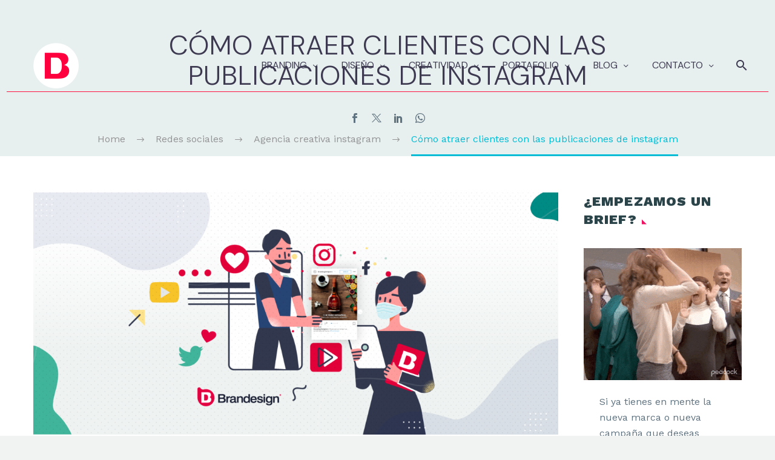

--- FILE ---
content_type: text/html; charset=UTF-8
request_url: https://brandesign.es/redes-sociales/instagram/como-atraer-clientes-con-las-publicaciones-de-instagram/
body_size: 70473
content:
<!DOCTYPE html>
<!--[if IE 7]>
<html class="ie ie7" lang="es" xmlns:og="https://ogp.me/ns#" xmlns:fb="https://ogp.me/ns/fb#">
<![endif]-->
<!--[if IE 8]>
<html class="ie ie8" lang="es" xmlns:og="https://ogp.me/ns#" xmlns:fb="https://ogp.me/ns/fb#">
<![endif]-->
<!--[if !(IE 7) | !(IE 8) ]><!-->
<html lang="es" xmlns:og="https://ogp.me/ns#" xmlns:fb="https://ogp.me/ns/fb#">
<!--<![endif]-->
<head><meta charset="UTF-8"><script>if(navigator.userAgent.match(/MSIE|Internet Explorer/i)||navigator.userAgent.match(/Trident\/7\..*?rv:11/i)){var href=document.location.href;if(!href.match(/[?&]nowprocket/)){if(href.indexOf("?")==-1){if(href.indexOf("#")==-1){document.location.href=href+"?nowprocket=1"}else{document.location.href=href.replace("#","?nowprocket=1#")}}else{if(href.indexOf("#")==-1){document.location.href=href+"&nowprocket=1"}else{document.location.href=href.replace("#","&nowprocket=1#")}}}}</script><script>(()=>{class RocketLazyLoadScripts{constructor(){this.v="1.2.6",this.triggerEvents=["keydown","mousedown","mousemove","touchmove","touchstart","touchend","wheel"],this.userEventHandler=this.t.bind(this),this.touchStartHandler=this.i.bind(this),this.touchMoveHandler=this.o.bind(this),this.touchEndHandler=this.h.bind(this),this.clickHandler=this.u.bind(this),this.interceptedClicks=[],this.interceptedClickListeners=[],this.l(this),window.addEventListener("pageshow",(t=>{this.persisted=t.persisted,this.everythingLoaded&&this.m()})),this.CSPIssue=sessionStorage.getItem("rocketCSPIssue"),document.addEventListener("securitypolicyviolation",(t=>{this.CSPIssue||"script-src-elem"!==t.violatedDirective||"data"!==t.blockedURI||(this.CSPIssue=!0,sessionStorage.setItem("rocketCSPIssue",!0))})),document.addEventListener("DOMContentLoaded",(()=>{this.k()})),this.delayedScripts={normal:[],async:[],defer:[]},this.trash=[],this.allJQueries=[]}p(t){document.hidden?t.t():(this.triggerEvents.forEach((e=>window.addEventListener(e,t.userEventHandler,{passive:!0}))),window.addEventListener("touchstart",t.touchStartHandler,{passive:!0}),window.addEventListener("mousedown",t.touchStartHandler),document.addEventListener("visibilitychange",t.userEventHandler))}_(){this.triggerEvents.forEach((t=>window.removeEventListener(t,this.userEventHandler,{passive:!0}))),document.removeEventListener("visibilitychange",this.userEventHandler)}i(t){"HTML"!==t.target.tagName&&(window.addEventListener("touchend",this.touchEndHandler),window.addEventListener("mouseup",this.touchEndHandler),window.addEventListener("touchmove",this.touchMoveHandler,{passive:!0}),window.addEventListener("mousemove",this.touchMoveHandler),t.target.addEventListener("click",this.clickHandler),this.L(t.target,!0),this.S(t.target,"onclick","rocket-onclick"),this.C())}o(t){window.removeEventListener("touchend",this.touchEndHandler),window.removeEventListener("mouseup",this.touchEndHandler),window.removeEventListener("touchmove",this.touchMoveHandler,{passive:!0}),window.removeEventListener("mousemove",this.touchMoveHandler),t.target.removeEventListener("click",this.clickHandler),this.L(t.target,!1),this.S(t.target,"rocket-onclick","onclick"),this.M()}h(){window.removeEventListener("touchend",this.touchEndHandler),window.removeEventListener("mouseup",this.touchEndHandler),window.removeEventListener("touchmove",this.touchMoveHandler,{passive:!0}),window.removeEventListener("mousemove",this.touchMoveHandler)}u(t){t.target.removeEventListener("click",this.clickHandler),this.L(t.target,!1),this.S(t.target,"rocket-onclick","onclick"),this.interceptedClicks.push(t),t.preventDefault(),t.stopPropagation(),t.stopImmediatePropagation(),this.M()}O(){window.removeEventListener("touchstart",this.touchStartHandler,{passive:!0}),window.removeEventListener("mousedown",this.touchStartHandler),this.interceptedClicks.forEach((t=>{t.target.dispatchEvent(new MouseEvent("click",{view:t.view,bubbles:!0,cancelable:!0}))}))}l(t){EventTarget.prototype.addEventListenerWPRocketBase=EventTarget.prototype.addEventListener,EventTarget.prototype.addEventListener=function(e,i,o){"click"!==e||t.windowLoaded||i===t.clickHandler||t.interceptedClickListeners.push({target:this,func:i,options:o}),(this||window).addEventListenerWPRocketBase(e,i,o)}}L(t,e){this.interceptedClickListeners.forEach((i=>{i.target===t&&(e?t.removeEventListener("click",i.func,i.options):t.addEventListener("click",i.func,i.options))})),t.parentNode!==document.documentElement&&this.L(t.parentNode,e)}D(){return new Promise((t=>{this.P?this.M=t:t()}))}C(){this.P=!0}M(){this.P=!1}S(t,e,i){t.hasAttribute&&t.hasAttribute(e)&&(event.target.setAttribute(i,event.target.getAttribute(e)),event.target.removeAttribute(e))}t(){this._(this),"loading"===document.readyState?document.addEventListener("DOMContentLoaded",this.R.bind(this)):this.R()}k(){let t=[];document.querySelectorAll("script[type=rocketlazyloadscript][data-rocket-src]").forEach((e=>{let i=e.getAttribute("data-rocket-src");if(i&&!i.startsWith("data:")){0===i.indexOf("//")&&(i=location.protocol+i);try{const o=new URL(i).origin;o!==location.origin&&t.push({src:o,crossOrigin:e.crossOrigin||"module"===e.getAttribute("data-rocket-type")})}catch(t){}}})),t=[...new Map(t.map((t=>[JSON.stringify(t),t]))).values()],this.T(t,"preconnect")}async R(){this.lastBreath=Date.now(),this.j(this),this.F(this),this.I(),this.W(),this.q(),await this.A(this.delayedScripts.normal),await this.A(this.delayedScripts.defer),await this.A(this.delayedScripts.async);try{await this.U(),await this.H(this),await this.J()}catch(t){console.error(t)}window.dispatchEvent(new Event("rocket-allScriptsLoaded")),this.everythingLoaded=!0,this.D().then((()=>{this.O()})),this.N()}W(){document.querySelectorAll("script[type=rocketlazyloadscript]").forEach((t=>{t.hasAttribute("data-rocket-src")?t.hasAttribute("async")&&!1!==t.async?this.delayedScripts.async.push(t):t.hasAttribute("defer")&&!1!==t.defer||"module"===t.getAttribute("data-rocket-type")?this.delayedScripts.defer.push(t):this.delayedScripts.normal.push(t):this.delayedScripts.normal.push(t)}))}async B(t){if(await this.G(),!0!==t.noModule||!("noModule"in HTMLScriptElement.prototype))return new Promise((e=>{let i;function o(){(i||t).setAttribute("data-rocket-status","executed"),e()}try{if(navigator.userAgent.indexOf("Firefox/")>0||""===navigator.vendor||this.CSPIssue)i=document.createElement("script"),[...t.attributes].forEach((t=>{let e=t.nodeName;"type"!==e&&("data-rocket-type"===e&&(e="type"),"data-rocket-src"===e&&(e="src"),i.setAttribute(e,t.nodeValue))})),t.text&&(i.text=t.text),i.hasAttribute("src")?(i.addEventListener("load",o),i.addEventListener("error",(function(){i.setAttribute("data-rocket-status","failed-network"),e()})),setTimeout((()=>{i.isConnected||e()}),1)):(i.text=t.text,o()),t.parentNode.replaceChild(i,t);else{const i=t.getAttribute("data-rocket-type"),s=t.getAttribute("data-rocket-src");i?(t.type=i,t.removeAttribute("data-rocket-type")):t.removeAttribute("type"),t.addEventListener("load",o),t.addEventListener("error",(i=>{this.CSPIssue&&i.target.src.startsWith("data:")?(console.log("WPRocket: data-uri blocked by CSP -> fallback"),t.removeAttribute("src"),this.B(t).then(e)):(t.setAttribute("data-rocket-status","failed-network"),e())})),s?(t.removeAttribute("data-rocket-src"),t.src=s):t.src="data:text/javascript;base64,"+window.btoa(unescape(encodeURIComponent(t.text)))}}catch(i){t.setAttribute("data-rocket-status","failed-transform"),e()}}));t.setAttribute("data-rocket-status","skipped")}async A(t){const e=t.shift();return e&&e.isConnected?(await this.B(e),this.A(t)):Promise.resolve()}q(){this.T([...this.delayedScripts.normal,...this.delayedScripts.defer,...this.delayedScripts.async],"preload")}T(t,e){var i=document.createDocumentFragment();t.forEach((t=>{const o=t.getAttribute&&t.getAttribute("data-rocket-src")||t.src;if(o&&!o.startsWith("data:")){const s=document.createElement("link");s.href=o,s.rel=e,"preconnect"!==e&&(s.as="script"),t.getAttribute&&"module"===t.getAttribute("data-rocket-type")&&(s.crossOrigin=!0),t.crossOrigin&&(s.crossOrigin=t.crossOrigin),t.integrity&&(s.integrity=t.integrity),i.appendChild(s),this.trash.push(s)}})),document.head.appendChild(i)}j(t){let e={};function i(i,o){return e[o].eventsToRewrite.indexOf(i)>=0&&!t.everythingLoaded?"rocket-"+i:i}function o(t,o){!function(t){e[t]||(e[t]={originalFunctions:{add:t.addEventListener,remove:t.removeEventListener},eventsToRewrite:[]},t.addEventListener=function(){arguments[0]=i(arguments[0],t),e[t].originalFunctions.add.apply(t,arguments)},t.removeEventListener=function(){arguments[0]=i(arguments[0],t),e[t].originalFunctions.remove.apply(t,arguments)})}(t),e[t].eventsToRewrite.push(o)}function s(e,i){let o=e[i];e[i]=null,Object.defineProperty(e,i,{get:()=>o||function(){},set(s){t.everythingLoaded?o=s:e["rocket"+i]=o=s}})}o(document,"DOMContentLoaded"),o(window,"DOMContentLoaded"),o(window,"load"),o(window,"pageshow"),o(document,"readystatechange"),s(document,"onreadystatechange"),s(window,"onload"),s(window,"onpageshow");try{Object.defineProperty(document,"readyState",{get:()=>t.rocketReadyState,set(e){t.rocketReadyState=e},configurable:!0}),document.readyState="loading"}catch(t){console.log("WPRocket DJE readyState conflict, bypassing")}}F(t){let e;function i(e){return t.everythingLoaded?e:e.split(" ").map((t=>"load"===t||0===t.indexOf("load.")?"rocket-jquery-load":t)).join(" ")}function o(o){function s(t){const e=o.fn[t];o.fn[t]=o.fn.init.prototype[t]=function(){return this[0]===window&&("string"==typeof arguments[0]||arguments[0]instanceof String?arguments[0]=i(arguments[0]):"object"==typeof arguments[0]&&Object.keys(arguments[0]).forEach((t=>{const e=arguments[0][t];delete arguments[0][t],arguments[0][i(t)]=e}))),e.apply(this,arguments),this}}o&&o.fn&&!t.allJQueries.includes(o)&&(o.fn.ready=o.fn.init.prototype.ready=function(e){return t.domReadyFired?e.bind(document)(o):document.addEventListener("rocket-DOMContentLoaded",(()=>e.bind(document)(o))),o([])},s("on"),s("one"),t.allJQueries.push(o)),e=o}o(window.jQuery),Object.defineProperty(window,"jQuery",{get:()=>e,set(t){o(t)}})}async H(t){const e=document.querySelector("script[data-webpack]");e&&(await async function(){return new Promise((t=>{e.addEventListener("load",t),e.addEventListener("error",t)}))}(),await t.K(),await t.H(t))}async U(){this.domReadyFired=!0;try{document.readyState="interactive"}catch(t){}await this.G(),document.dispatchEvent(new Event("rocket-readystatechange")),await this.G(),document.rocketonreadystatechange&&document.rocketonreadystatechange(),await this.G(),document.dispatchEvent(new Event("rocket-DOMContentLoaded")),await this.G(),window.dispatchEvent(new Event("rocket-DOMContentLoaded"))}async J(){try{document.readyState="complete"}catch(t){}await this.G(),document.dispatchEvent(new Event("rocket-readystatechange")),await this.G(),document.rocketonreadystatechange&&document.rocketonreadystatechange(),await this.G(),window.dispatchEvent(new Event("rocket-load")),await this.G(),window.rocketonload&&window.rocketonload(),await this.G(),this.allJQueries.forEach((t=>t(window).trigger("rocket-jquery-load"))),await this.G();const t=new Event("rocket-pageshow");t.persisted=this.persisted,window.dispatchEvent(t),await this.G(),window.rocketonpageshow&&window.rocketonpageshow({persisted:this.persisted}),this.windowLoaded=!0}m(){document.onreadystatechange&&document.onreadystatechange(),window.onload&&window.onload(),window.onpageshow&&window.onpageshow({persisted:this.persisted})}I(){const t=new Map;document.write=document.writeln=function(e){const i=document.currentScript;i||console.error("WPRocket unable to document.write this: "+e);const o=document.createRange(),s=i.parentElement;let n=t.get(i);void 0===n&&(n=i.nextSibling,t.set(i,n));const c=document.createDocumentFragment();o.setStart(c,0),c.appendChild(o.createContextualFragment(e)),s.insertBefore(c,n)}}async G(){Date.now()-this.lastBreath>45&&(await this.K(),this.lastBreath=Date.now())}async K(){return document.hidden?new Promise((t=>setTimeout(t))):new Promise((t=>requestAnimationFrame(t)))}N(){this.trash.forEach((t=>t.remove()))}static run(){const t=new RocketLazyLoadScripts;t.p(t)}}RocketLazyLoadScripts.run()})();</script>
	
	<meta name="viewport" content="width=device-width, initial-scale=1.0" />
	<link rel="profile" href="https://gmpg.org/xfn/11">
	<link rel="pingback" href="https://brandesign.es/xmlrpc.php">
	<meta name='robots' content='index, follow, max-image-preview:large, max-snippet:-1, max-video-preview:-1' />
	<style>img:is([sizes="auto" i], [sizes^="auto," i]) { contain-intrinsic-size: 3000px 1500px }</style>
	<!-- Etiqueta de Google (gtag.js) modo de consentimiento dataLayer añadido por Site Kit -->
<script type="text/javascript" id="google_gtagjs-js-consent-mode-data-layer">
/* <![CDATA[ */
window.dataLayer = window.dataLayer || [];function gtag(){dataLayer.push(arguments);}
gtag('consent', 'default', {"ad_personalization":"denied","ad_storage":"denied","ad_user_data":"denied","analytics_storage":"denied","functionality_storage":"denied","security_storage":"denied","personalization_storage":"denied","region":["AT","BE","BG","CH","CY","CZ","DE","DK","EE","ES","FI","FR","GB","GR","HR","HU","IE","IS","IT","LI","LT","LU","LV","MT","NL","NO","PL","PT","RO","SE","SI","SK"],"wait_for_update":500});
window._googlesitekitConsentCategoryMap = {"statistics":["analytics_storage"],"marketing":["ad_storage","ad_user_data","ad_personalization"],"functional":["functionality_storage","security_storage"],"preferences":["personalization_storage"]};
window._googlesitekitConsents = {"ad_personalization":"denied","ad_storage":"denied","ad_user_data":"denied","analytics_storage":"denied","functionality_storage":"denied","security_storage":"denied","personalization_storage":"denied","region":["AT","BE","BG","CH","CY","CZ","DE","DK","EE","ES","FI","FR","GB","GR","HR","HU","IE","IS","IT","LI","LT","LU","LV","MT","NL","NO","PL","PT","RO","SE","SI","SK"],"wait_for_update":500};
/* ]]> */
</script>
<!-- Fin de la etiqueta Google (gtag.js) modo de consentimiento dataLayer añadido por Site Kit -->

	<!-- This site is optimized with the Yoast SEO plugin v26.4 - https://yoast.com/wordpress/plugins/seo/ -->
	<title>Cómo atraer clientes con las publicaciones de instagram - BRANDESIGN Agencia de Branding</title>
	<meta name="description" content="El principal error en el que caen las marcas en redes sociales es el de producir contenido en masa y punto. En Brandesign pensamos que vale más la calidad .." />
	<link rel="canonical" href="https://brandesign.es/redes-sociales/instagram/como-atraer-clientes-con-las-publicaciones-de-instagram/" />
	<meta property="og:locale" content="es_ES" />
	<meta property="og:type" content="article" />
	<meta property="og:title" content="Cómo atraer clientes con las publicaciones de instagram - BRANDESIGN Agencia de Branding" />
	<meta property="og:description" content="El principal error en el que caen las marcas en redes sociales es el de producir contenido en masa y punto. En Brandesign pensamos que vale más la calidad .." />
	<meta property="og:url" content="https://brandesign.es/redes-sociales/instagram/como-atraer-clientes-con-las-publicaciones-de-instagram/" />
	<meta property="og:site_name" content="Agencia de Branding, Diseño y Creatividad ı Brandesign Agencia Branding" />
	<meta property="article:publisher" content="http://www.facebook.com/brandingdesign" />
	<meta property="article:author" content="https://www.facebook.com/brandingdesign" />
	<meta property="article:published_time" content="2021-12-01T08:00:01+00:00" />
	<meta property="article:modified_time" content="2023-02-05T15:47:33+00:00" />
	<meta property="og:image" content="https://brandesign.es/wp-content/uploads/2021/08/Brandesign-Social-media-marketing-como-atraer-clientes-a-tu-tienda-instagram.png" />
	<meta property="og:image:width" content="1750" />
	<meta property="og:image:height" content="750" />
	<meta property="og:image:type" content="image/png" />
	<meta name="author" content="Brandesign" />
	<meta name="twitter:card" content="summary_large_image" />
	<meta name="twitter:creator" content="@brandingdesign" />
	<meta name="twitter:site" content="@brandingdesign" />
	<meta name="twitter:label1" content="Escrito por" />
	<meta name="twitter:data1" content="Brandesign" />
	<meta name="twitter:label2" content="Tiempo de lectura" />
	<meta name="twitter:data2" content="3 minutos" />
	<script type="application/ld+json" class="yoast-schema-graph">{"@context":"https://schema.org","@graph":[{"@type":["Article","BlogPosting"],"@id":"https://brandesign.es/redes-sociales/instagram/como-atraer-clientes-con-las-publicaciones-de-instagram/#article","isPartOf":{"@id":"https://brandesign.es/redes-sociales/instagram/como-atraer-clientes-con-las-publicaciones-de-instagram/"},"author":{"name":"Brandesign","@id":"https://brandesign.es/#/schema/person/6d2be9e1134ca65b4d21f22dcef4cecf"},"headline":"Cómo atraer clientes con las publicaciones de instagram","datePublished":"2021-12-01T08:00:01+00:00","dateModified":"2023-02-05T15:47:33+00:00","mainEntityOfPage":{"@id":"https://brandesign.es/redes-sociales/instagram/como-atraer-clientes-con-las-publicaciones-de-instagram/"},"wordCount":750,"publisher":{"@id":"https://brandesign.es/#organization"},"image":{"@id":"https://brandesign.es/redes-sociales/instagram/como-atraer-clientes-con-las-publicaciones-de-instagram/#primaryimage"},"thumbnailUrl":"https://brandesign.es/wp-content/uploads/2021/08/Brandesign-Social-media-marketing-como-atraer-clientes-a-tu-tienda-instagram.png","keywords":["agencia creativa","branded content","creacion de contenidos","dmm","ecommerce","estrategia digital","instagram","social media marketing","storytelling","tienda online","vender más","Ventas"],"articleSection":["Agencia creativa instagram","Branded Content","Desarrollo web","Marketing Digital","Redes sociales"],"inLanguage":"es"},{"@type":"WebPage","@id":"https://brandesign.es/redes-sociales/instagram/como-atraer-clientes-con-las-publicaciones-de-instagram/","url":"https://brandesign.es/redes-sociales/instagram/como-atraer-clientes-con-las-publicaciones-de-instagram/","name":"Cómo atraer clientes con las publicaciones de instagram - BRANDESIGN Agencia de Branding","isPartOf":{"@id":"https://brandesign.es/#website"},"primaryImageOfPage":{"@id":"https://brandesign.es/redes-sociales/instagram/como-atraer-clientes-con-las-publicaciones-de-instagram/#primaryimage"},"image":{"@id":"https://brandesign.es/redes-sociales/instagram/como-atraer-clientes-con-las-publicaciones-de-instagram/#primaryimage"},"thumbnailUrl":"https://brandesign.es/wp-content/uploads/2021/08/Brandesign-Social-media-marketing-como-atraer-clientes-a-tu-tienda-instagram.png","datePublished":"2021-12-01T08:00:01+00:00","dateModified":"2023-02-05T15:47:33+00:00","description":"El principal error en el que caen las marcas en redes sociales es el de producir contenido en masa y punto. En Brandesign pensamos que vale más la calidad ..","inLanguage":"es","potentialAction":[{"@type":"ReadAction","target":["https://brandesign.es/redes-sociales/instagram/como-atraer-clientes-con-las-publicaciones-de-instagram/"]}]},{"@type":"ImageObject","inLanguage":"es","@id":"https://brandesign.es/redes-sociales/instagram/como-atraer-clientes-con-las-publicaciones-de-instagram/#primaryimage","url":"https://brandesign.es/wp-content/uploads/2021/08/Brandesign-Social-media-marketing-como-atraer-clientes-a-tu-tienda-instagram.png","contentUrl":"https://brandesign.es/wp-content/uploads/2021/08/Brandesign-Social-media-marketing-como-atraer-clientes-a-tu-tienda-instagram.png","width":1750,"height":750,"caption":"Branded content, tu principal pilar El contenido es el rey. Y, cuando eres una empresa, tienes que hacer contenido de marca. Este cumple varias funciones."},{"@type":"WebSite","@id":"https://brandesign.es/#website","url":"https://brandesign.es/","name":"Agencia de Branding, Diseño y Creatividad ı Brandesign Agencia Branding","description":"✓ Diseñamos y desarrollamos marcas para convertirlas en activos rentables y exitosos para las empresas y sus productos. Brand Design y Packaging","publisher":{"@id":"https://brandesign.es/#organization"},"potentialAction":[{"@type":"SearchAction","target":{"@type":"EntryPoint","urlTemplate":"https://brandesign.es/?s={search_term_string}"},"query-input":{"@type":"PropertyValueSpecification","valueRequired":true,"valueName":"search_term_string"}}],"inLanguage":"es"},{"@type":"Organization","@id":"https://brandesign.es/#organization","name":"Agencia de Branding, Diseño y Creatividad ı Brandesign Agencia Branding","url":"https://brandesign.es/","logo":{"@type":"ImageObject","inLanguage":"es","@id":"https://brandesign.es/#/schema/logo/image/","url":"https://brandesign.es/wp-content/uploads/2023/01/Brandesign-tu-agencia-creativa-en-madrid-logotipo-blanco.svg","contentUrl":"https://brandesign.es/wp-content/uploads/2023/01/Brandesign-tu-agencia-creativa-en-madrid-logotipo-blanco.svg","width":1,"height":1,"caption":"Agencia de Branding, Diseño y Creatividad ı Brandesign Agencia Branding"},"image":{"@id":"https://brandesign.es/#/schema/logo/image/"},"sameAs":["http://www.facebook.com/brandingdesign","https://x.com/brandingdesign","http://www.instagran/brandesigners","http://www.linkedin.com/company/brandingdesign","http://www.pinterest.com/brandingdesign","http://www.youtube.com/c/brandesign"]},{"@type":"Person","@id":"https://brandesign.es/#/schema/person/6d2be9e1134ca65b4d21f22dcef4cecf","name":"Brandesign","description":"Diseñamos estrategias de comunicación para que tu marca, producto o servicio conecte de forma eficaz e innovadora con tu usuario o consumidor. Somos una agencia de Branding y Diseño con pasión por la creatividad. Llámanos: 91 423 70 72.","sameAs":["https://brandesign.es","https://www.facebook.com/brandingdesign","https://www.instagram.com/brandingdesigners","https://es.linkedin.com/company/brandingdesign","https://x.com/brandingdesign","https://www.youtube.com/channel/UCZq6bY5Xk3qm5FtY3DeDF6w"]}]}</script>
	<!-- / Yoast SEO plugin. -->


<link rel='dns-prefetch' href='//www.googletagmanager.com' />
<link rel='dns-prefetch' href='//fonts.googleapis.com' />
<link rel="alternate" type="application/rss+xml" title="Agencia de Branding, Diseño y Creatividad ı Brandesign Agencia Branding &raquo; Feed" href="https://brandesign.es/feed/" />
<link rel="alternate" type="application/rss+xml" title="Agencia de Branding, Diseño y Creatividad ı Brandesign Agencia Branding &raquo; Feed de los comentarios" href="https://brandesign.es/comments/feed/" />
<link rel='stylesheet' id='layerslider-css' href='https://brandesign.es/wp-content/plugins/LayerSlider/assets/static/layerslider/css/layerslider.css?ver=8.0.1' type='text/css' media='all' />
<link rel='stylesheet' id='thegem-preloader-css' href='https://brandesign.es/wp-content/themes/thegem/css/thegem-preloader.css?ver=5.11.0' type='text/css' media='all' />
<style id='thegem-preloader-inline-css' type='text/css'>

		body:not(.compose-mode) .gem-icon-style-gradient span,
		body:not(.compose-mode) .gem-icon .gem-icon-half-1,
		body:not(.compose-mode) .gem-icon .gem-icon-half-2 {
			opacity: 0 !important;
			}
</style>
<link rel='stylesheet' id='thegem-reset-css' href='https://brandesign.es/wp-content/themes/thegem/css/thegem-reset.css?ver=5.11.0' type='text/css' media='all' />
<link rel='stylesheet' id='thegem-grid-css' href='https://brandesign.es/wp-content/themes/thegem/css/thegem-grid.css?ver=5.11.0' type='text/css' media='all' />
<link rel='stylesheet' id='thegem-header-css' href='https://brandesign.es/wp-content/themes/thegem/css/thegem-header.css?ver=5.11.0' type='text/css' media='all' />
<link rel='stylesheet' id='thegem-style-css' href='https://brandesign.es/wp-content/themes/thegem/style.css?ver=5.11.0' type='text/css' media='all' />
<link rel='stylesheet' id='thegem-widgets-css' href='https://brandesign.es/wp-content/themes/thegem/css/thegem-widgets.css?ver=5.11.0' type='text/css' media='all' />
<link rel='stylesheet' id='thegem-new-css-css' href='https://brandesign.es/wp-content/themes/thegem/css/thegem-new-css.css?ver=5.11.0' type='text/css' media='all' />
<link rel='stylesheet' id='perevazka-css-css-css' href='https://brandesign.es/wp-content/themes/thegem/css/thegem-perevazka-css.css?ver=5.11.0' type='text/css' media='all' />
<link rel='stylesheet' id='thegem-google-fonts-css' href='//fonts.googleapis.com/css?family=Work+Sans%3A100%2C200%2C300%2C400%2C500%2C600%2C700%2C800%2C900%2C100italic%2C200italic%2C300italic%2C400italic%2C500italic%2C600italic%2C700italic%2C800italic%2C900italic%7CDM+Sans%3A100%2C200%2C300%2C400%2C500%2C600%2C700%2C800%2C900%2C100italic%2C200italic%2C300italic%2C400italic%2C500italic%2C600italic%2C700italic%2C800italic%2C900italic%7CSource+Sans+Pro%3A200%2C200italic%2C300%2C300italic%2C400%2C400italic%2C600%2C600italic%2C700%2C700italic%2C900%2C900italic%7CMontserrat%3A100%2C200%2C300%2C400%2C500%2C600%2C700%2C800%2C900%2C100italic%2C200italic%2C300italic%2C400italic%2C500italic%2C600italic%2C700italic%2C800italic%2C900italic%7CEpilogue%3A100%2C200%2C300%2C400%2C500%2C600%2C700%2C800%2C900%2C100italic%2C200italic%2C300italic%2C400italic%2C500italic%2C600italic%2C700italic%2C800italic%2C900italic&#038;subset=latin%2Clatin-ext%2Cvietnamese%2Ccyrillic%2Ccyrillic-ext%2Cgreek%2Cgreek-ext&#038;ver=039af4d349f0ba2c920ec1b7f157a3f7' type='text/css' media='all' />
<link rel='stylesheet' id='thegem-custom-css' href='https://brandesign.es/wp-content/uploads/thegem/css/custom-OKHXBYet.css?ver=5.11.0' type='text/css' media='all' />
<style id='thegem-custom-inline-css' type='text/css'>
.vc_custom_1589277955603{padding-top: 0px !important;}
body .breadcrumbs,body .breadcrumbs a,body .bc-devider:before {color: #949494;}body .breadcrumbs .current {	color: #00bcd4;	border-bottom: 3px solid #00bcd4;}body .breadcrumbs a:hover {	color: #ED1462FF;}body .page-title-block .breadcrumbs-container{	text-align: center;}.page-breadcrumbs ul li a,.page-breadcrumbs ul li:not(:last-child):after{	color: #99A9B5FF;}.page-breadcrumbs ul li{	color: #3C3950FF;}.page-breadcrumbs ul li a:hover{	color: #3C3950FF;}.block-content {padding-top: 20px;background-color: #FFFFFFFF;background-image: none;}.block-content:last-of-type {padding-bottom: 20px;}.gem-slideshow,.slideshow-preloader {background-color: #FFFFFFFF;}#top-area {	display: block;}@media (max-width: 991px) {#page-title {}.page-title-inner, body .breadcrumbs{padding-left: 0px;padding-right: 0px;}.page-title-excerpt {margin-top: 18px;}#page-title .page-title-title {margin-top: 0px;}.block-content {}.block-content:last-of-type {}#top-area {	display: block;}}@media (max-width: 767px) {#page-title {}.page-title-inner,body .breadcrumbs{padding-left: 0px;padding-right: 0px;}.page-title-excerpt {margin-top: 18px;}#page-title .page-title-title {margin-top: 0px;}.block-content {}.block-content:last-of-type {}#top-area {	display: none;}}
</style>
<link rel='stylesheet' id='js_composer_front-css' href='https://brandesign.es/wp-content/plugins/js_composer/assets/css/js_composer.min.css?ver=8.7.2' type='text/css' media='all' />
<link rel='stylesheet' id='thegem_js_composer_front-css' href='https://brandesign.es/wp-content/themes/thegem/css/thegem-js_composer_columns.css?ver=5.11.0' type='text/css' media='all' />
<link rel='stylesheet' id='thegem-additional-blog-1-css' href='https://brandesign.es/wp-content/themes/thegem/css/thegem-additional-blog-1.css?ver=5.11.0' type='text/css' media='all' />
<link rel='stylesheet' id='jquery-fancybox-css' href='https://brandesign.es/wp-content/themes/thegem/js/fancyBox/jquery.fancybox.min.css?ver=5.11.0' type='text/css' media='all' />
<link rel='stylesheet' id='thegem-vc_elements-css' href='https://brandesign.es/wp-content/themes/thegem/css/thegem-vc_elements.css?ver=5.11.0' type='text/css' media='all' />
<link rel='stylesheet' id='thegem-gallery-css' href='https://brandesign.es/wp-content/themes/thegem/css/gallery.css?ver=5.11.0' type='text/css' media='all' />
<link rel='stylesheet' id='thegem-hovers-css' href='https://brandesign.es/wp-content/themes/thegem/css/thegem-hovers.css?ver=5.11.0' type='text/css' media='all' />
<link rel='stylesheet' id='thegem-portfolio-css' href='https://brandesign.es/wp-content/themes/thegem/css/thegem-portfolio.css?ver=5.11.0' type='text/css' media='all' />
<link rel='stylesheet' id='thegem-portfolio-filters-list-css' href='https://brandesign.es/wp-content/themes/thegem/css/thegem-portfolio-filters-list.css?ver=5.11.0' type='text/css' media='all' />
<style id='wp-emoji-styles-inline-css' type='text/css'>

	img.wp-smiley, img.emoji {
		display: inline !important;
		border: none !important;
		box-shadow: none !important;
		height: 1em !important;
		width: 1em !important;
		margin: 0 0.07em !important;
		vertical-align: -0.1em !important;
		background: none !important;
		padding: 0 !important;
	}
</style>
<style id='classic-theme-styles-inline-css' type='text/css'>
/*! This file is auto-generated */
.wp-block-button__link{color:#fff;background-color:#32373c;border-radius:9999px;box-shadow:none;text-decoration:none;padding:calc(.667em + 2px) calc(1.333em + 2px);font-size:1.125em}.wp-block-file__button{background:#32373c;color:#fff;text-decoration:none}
</style>
<link rel='stylesheet' id='html5-player-vimeo-style-css' href='https://brandesign.es/wp-content/plugins/html5-video-player/build/blocks/view.css?ver=039af4d349f0ba2c920ec1b7f157a3f7' type='text/css' media='all' />
<style id='joinchat-button-style-inline-css' type='text/css'>
.wp-block-joinchat-button{border:none!important;text-align:center}.wp-block-joinchat-button figure{display:table;margin:0 auto;padding:0}.wp-block-joinchat-button figcaption{font:normal normal 400 .6em/2em var(--wp--preset--font-family--system-font,sans-serif);margin:0;padding:0}.wp-block-joinchat-button .joinchat-button__qr{background-color:#fff;border:6px solid #25d366;border-radius:30px;box-sizing:content-box;display:block;height:200px;margin:auto;overflow:hidden;padding:10px;width:200px}.wp-block-joinchat-button .joinchat-button__qr canvas,.wp-block-joinchat-button .joinchat-button__qr img{display:block;margin:auto}.wp-block-joinchat-button .joinchat-button__link{align-items:center;background-color:#25d366;border:6px solid #25d366;border-radius:30px;display:inline-flex;flex-flow:row nowrap;justify-content:center;line-height:1.25em;margin:0 auto;text-decoration:none}.wp-block-joinchat-button .joinchat-button__link:before{background:transparent var(--joinchat-ico) no-repeat center;background-size:100%;content:"";display:block;height:1.5em;margin:-.75em .75em -.75em 0;width:1.5em}.wp-block-joinchat-button figure+.joinchat-button__link{margin-top:10px}@media (orientation:landscape)and (min-height:481px),(orientation:portrait)and (min-width:481px){.wp-block-joinchat-button.joinchat-button--qr-only figure+.joinchat-button__link{display:none}}@media (max-width:480px),(orientation:landscape)and (max-height:480px){.wp-block-joinchat-button figure{display:none}}

</style>
<style id='global-styles-inline-css' type='text/css'>
:root{--wp--preset--aspect-ratio--square: 1;--wp--preset--aspect-ratio--4-3: 4/3;--wp--preset--aspect-ratio--3-4: 3/4;--wp--preset--aspect-ratio--3-2: 3/2;--wp--preset--aspect-ratio--2-3: 2/3;--wp--preset--aspect-ratio--16-9: 16/9;--wp--preset--aspect-ratio--9-16: 9/16;--wp--preset--color--black: #000000;--wp--preset--color--cyan-bluish-gray: #abb8c3;--wp--preset--color--white: #ffffff;--wp--preset--color--pale-pink: #f78da7;--wp--preset--color--vivid-red: #cf2e2e;--wp--preset--color--luminous-vivid-orange: #ff6900;--wp--preset--color--luminous-vivid-amber: #fcb900;--wp--preset--color--light-green-cyan: #7bdcb5;--wp--preset--color--vivid-green-cyan: #00d084;--wp--preset--color--pale-cyan-blue: #8ed1fc;--wp--preset--color--vivid-cyan-blue: #0693e3;--wp--preset--color--vivid-purple: #9b51e0;--wp--preset--gradient--vivid-cyan-blue-to-vivid-purple: linear-gradient(135deg,rgba(6,147,227,1) 0%,rgb(155,81,224) 100%);--wp--preset--gradient--light-green-cyan-to-vivid-green-cyan: linear-gradient(135deg,rgb(122,220,180) 0%,rgb(0,208,130) 100%);--wp--preset--gradient--luminous-vivid-amber-to-luminous-vivid-orange: linear-gradient(135deg,rgba(252,185,0,1) 0%,rgba(255,105,0,1) 100%);--wp--preset--gradient--luminous-vivid-orange-to-vivid-red: linear-gradient(135deg,rgba(255,105,0,1) 0%,rgb(207,46,46) 100%);--wp--preset--gradient--very-light-gray-to-cyan-bluish-gray: linear-gradient(135deg,rgb(238,238,238) 0%,rgb(169,184,195) 100%);--wp--preset--gradient--cool-to-warm-spectrum: linear-gradient(135deg,rgb(74,234,220) 0%,rgb(151,120,209) 20%,rgb(207,42,186) 40%,rgb(238,44,130) 60%,rgb(251,105,98) 80%,rgb(254,248,76) 100%);--wp--preset--gradient--blush-light-purple: linear-gradient(135deg,rgb(255,206,236) 0%,rgb(152,150,240) 100%);--wp--preset--gradient--blush-bordeaux: linear-gradient(135deg,rgb(254,205,165) 0%,rgb(254,45,45) 50%,rgb(107,0,62) 100%);--wp--preset--gradient--luminous-dusk: linear-gradient(135deg,rgb(255,203,112) 0%,rgb(199,81,192) 50%,rgb(65,88,208) 100%);--wp--preset--gradient--pale-ocean: linear-gradient(135deg,rgb(255,245,203) 0%,rgb(182,227,212) 50%,rgb(51,167,181) 100%);--wp--preset--gradient--electric-grass: linear-gradient(135deg,rgb(202,248,128) 0%,rgb(113,206,126) 100%);--wp--preset--gradient--midnight: linear-gradient(135deg,rgb(2,3,129) 0%,rgb(40,116,252) 100%);--wp--preset--font-size--small: 13px;--wp--preset--font-size--medium: 20px;--wp--preset--font-size--large: 36px;--wp--preset--font-size--x-large: 42px;--wp--preset--spacing--20: 0.44rem;--wp--preset--spacing--30: 0.67rem;--wp--preset--spacing--40: 1rem;--wp--preset--spacing--50: 1.5rem;--wp--preset--spacing--60: 2.25rem;--wp--preset--spacing--70: 3.38rem;--wp--preset--spacing--80: 5.06rem;--wp--preset--shadow--natural: 6px 6px 9px rgba(0, 0, 0, 0.2);--wp--preset--shadow--deep: 12px 12px 50px rgba(0, 0, 0, 0.4);--wp--preset--shadow--sharp: 6px 6px 0px rgba(0, 0, 0, 0.2);--wp--preset--shadow--outlined: 6px 6px 0px -3px rgba(255, 255, 255, 1), 6px 6px rgba(0, 0, 0, 1);--wp--preset--shadow--crisp: 6px 6px 0px rgba(0, 0, 0, 1);}:where(.is-layout-flex){gap: 0.5em;}:where(.is-layout-grid){gap: 0.5em;}body .is-layout-flex{display: flex;}.is-layout-flex{flex-wrap: wrap;align-items: center;}.is-layout-flex > :is(*, div){margin: 0;}body .is-layout-grid{display: grid;}.is-layout-grid > :is(*, div){margin: 0;}:where(.wp-block-columns.is-layout-flex){gap: 2em;}:where(.wp-block-columns.is-layout-grid){gap: 2em;}:where(.wp-block-post-template.is-layout-flex){gap: 1.25em;}:where(.wp-block-post-template.is-layout-grid){gap: 1.25em;}.has-black-color{color: var(--wp--preset--color--black) !important;}.has-cyan-bluish-gray-color{color: var(--wp--preset--color--cyan-bluish-gray) !important;}.has-white-color{color: var(--wp--preset--color--white) !important;}.has-pale-pink-color{color: var(--wp--preset--color--pale-pink) !important;}.has-vivid-red-color{color: var(--wp--preset--color--vivid-red) !important;}.has-luminous-vivid-orange-color{color: var(--wp--preset--color--luminous-vivid-orange) !important;}.has-luminous-vivid-amber-color{color: var(--wp--preset--color--luminous-vivid-amber) !important;}.has-light-green-cyan-color{color: var(--wp--preset--color--light-green-cyan) !important;}.has-vivid-green-cyan-color{color: var(--wp--preset--color--vivid-green-cyan) !important;}.has-pale-cyan-blue-color{color: var(--wp--preset--color--pale-cyan-blue) !important;}.has-vivid-cyan-blue-color{color: var(--wp--preset--color--vivid-cyan-blue) !important;}.has-vivid-purple-color{color: var(--wp--preset--color--vivid-purple) !important;}.has-black-background-color{background-color: var(--wp--preset--color--black) !important;}.has-cyan-bluish-gray-background-color{background-color: var(--wp--preset--color--cyan-bluish-gray) !important;}.has-white-background-color{background-color: var(--wp--preset--color--white) !important;}.has-pale-pink-background-color{background-color: var(--wp--preset--color--pale-pink) !important;}.has-vivid-red-background-color{background-color: var(--wp--preset--color--vivid-red) !important;}.has-luminous-vivid-orange-background-color{background-color: var(--wp--preset--color--luminous-vivid-orange) !important;}.has-luminous-vivid-amber-background-color{background-color: var(--wp--preset--color--luminous-vivid-amber) !important;}.has-light-green-cyan-background-color{background-color: var(--wp--preset--color--light-green-cyan) !important;}.has-vivid-green-cyan-background-color{background-color: var(--wp--preset--color--vivid-green-cyan) !important;}.has-pale-cyan-blue-background-color{background-color: var(--wp--preset--color--pale-cyan-blue) !important;}.has-vivid-cyan-blue-background-color{background-color: var(--wp--preset--color--vivid-cyan-blue) !important;}.has-vivid-purple-background-color{background-color: var(--wp--preset--color--vivid-purple) !important;}.has-black-border-color{border-color: var(--wp--preset--color--black) !important;}.has-cyan-bluish-gray-border-color{border-color: var(--wp--preset--color--cyan-bluish-gray) !important;}.has-white-border-color{border-color: var(--wp--preset--color--white) !important;}.has-pale-pink-border-color{border-color: var(--wp--preset--color--pale-pink) !important;}.has-vivid-red-border-color{border-color: var(--wp--preset--color--vivid-red) !important;}.has-luminous-vivid-orange-border-color{border-color: var(--wp--preset--color--luminous-vivid-orange) !important;}.has-luminous-vivid-amber-border-color{border-color: var(--wp--preset--color--luminous-vivid-amber) !important;}.has-light-green-cyan-border-color{border-color: var(--wp--preset--color--light-green-cyan) !important;}.has-vivid-green-cyan-border-color{border-color: var(--wp--preset--color--vivid-green-cyan) !important;}.has-pale-cyan-blue-border-color{border-color: var(--wp--preset--color--pale-cyan-blue) !important;}.has-vivid-cyan-blue-border-color{border-color: var(--wp--preset--color--vivid-cyan-blue) !important;}.has-vivid-purple-border-color{border-color: var(--wp--preset--color--vivid-purple) !important;}.has-vivid-cyan-blue-to-vivid-purple-gradient-background{background: var(--wp--preset--gradient--vivid-cyan-blue-to-vivid-purple) !important;}.has-light-green-cyan-to-vivid-green-cyan-gradient-background{background: var(--wp--preset--gradient--light-green-cyan-to-vivid-green-cyan) !important;}.has-luminous-vivid-amber-to-luminous-vivid-orange-gradient-background{background: var(--wp--preset--gradient--luminous-vivid-amber-to-luminous-vivid-orange) !important;}.has-luminous-vivid-orange-to-vivid-red-gradient-background{background: var(--wp--preset--gradient--luminous-vivid-orange-to-vivid-red) !important;}.has-very-light-gray-to-cyan-bluish-gray-gradient-background{background: var(--wp--preset--gradient--very-light-gray-to-cyan-bluish-gray) !important;}.has-cool-to-warm-spectrum-gradient-background{background: var(--wp--preset--gradient--cool-to-warm-spectrum) !important;}.has-blush-light-purple-gradient-background{background: var(--wp--preset--gradient--blush-light-purple) !important;}.has-blush-bordeaux-gradient-background{background: var(--wp--preset--gradient--blush-bordeaux) !important;}.has-luminous-dusk-gradient-background{background: var(--wp--preset--gradient--luminous-dusk) !important;}.has-pale-ocean-gradient-background{background: var(--wp--preset--gradient--pale-ocean) !important;}.has-electric-grass-gradient-background{background: var(--wp--preset--gradient--electric-grass) !important;}.has-midnight-gradient-background{background: var(--wp--preset--gradient--midnight) !important;}.has-small-font-size{font-size: var(--wp--preset--font-size--small) !important;}.has-medium-font-size{font-size: var(--wp--preset--font-size--medium) !important;}.has-large-font-size{font-size: var(--wp--preset--font-size--large) !important;}.has-x-large-font-size{font-size: var(--wp--preset--font-size--x-large) !important;}
:where(.wp-block-post-template.is-layout-flex){gap: 1.25em;}:where(.wp-block-post-template.is-layout-grid){gap: 1.25em;}
:where(.wp-block-columns.is-layout-flex){gap: 2em;}:where(.wp-block-columns.is-layout-grid){gap: 2em;}
:root :where(.wp-block-pullquote){font-size: 1.5em;line-height: 1.6;}
</style>
<link rel='stylesheet' id='contact-form-7-css' href='https://brandesign.es/wp-content/plugins/contact-form-7/includes/css/styles.css?ver=6.1.3' type='text/css' media='all' />
<link rel='stylesheet' id='wpcf7-redirect-script-frontend-css' href='https://brandesign.es/wp-content/plugins/wpcf7-redirect/build/assets/frontend-script.css?ver=2c532d7e2be36f6af233' type='text/css' media='all' />
<link rel='stylesheet' id='hostinger-reach-subscription-block-css' href='https://brandesign.es/wp-content/plugins/hostinger-reach/frontend/dist/blocks/subscription.css?ver=1762964013' type='text/css' media='all' />
<link rel='stylesheet' id='thegem-gdpr-css' href='https://brandesign.es/wp-content/plugins/thegem-elements/inc/gdpr/assets/css/public.css?ver=1.0' type='text/css' media='all' />
<script type="text/javascript">function fullHeightRow() {
			var fullHeight,
				offsetTop,
				element = document.getElementsByClassName('vc_row-o-full-height')[0];
			if (element) {
				fullHeight = window.innerHeight;
				offsetTop = window.pageYOffset + element.getBoundingClientRect().top;
				if (offsetTop < fullHeight) {
					fullHeight = 100 - offsetTop / (fullHeight / 100);
					element.style.minHeight = fullHeight + 'vh'
				}
			}
		}</script><!--[if lt IE 9]>
<script type="text/javascript" src="https://brandesign.es/wp-content/themes/thegem/js/html5.js?ver=5.11.0" id="html5-js"></script>
<![endif]-->
<script type="text/javascript" src="https://brandesign.es/wp-includes/js/jquery/jquery.min.js?ver=3.7.1" id="jquery-core-js"></script>
<script type="rocketlazyloadscript" data-rocket-type="text/javascript" data-rocket-src="https://brandesign.es/wp-includes/js/jquery/jquery-migrate.min.js?ver=3.4.1" id="jquery-migrate-js"></script>

<!-- Fragmento de código de la etiqueta de Google (gtag.js) añadida por Site Kit -->
<!-- Fragmento de código de Google Analytics añadido por Site Kit -->
<!-- Fragmento de código de Google Ads añadido por Site Kit -->
<script type="rocketlazyloadscript" data-rocket-type="text/javascript" data-rocket-src="https://www.googletagmanager.com/gtag/js?id=GT-P8Z5WD7" id="google_gtagjs-js" async></script>
<script type="text/javascript" id="google_gtagjs-js-after">
/* <![CDATA[ */
window.dataLayer = window.dataLayer || [];function gtag(){dataLayer.push(arguments);}
gtag("set","linker",{"domains":["brandesign.es"]});
gtag("js", new Date());
gtag("set", "developer_id.dZTNiMT", true);
gtag("config", "GT-P8Z5WD7", {"googlesitekit_post_type":"post"});
gtag("config", "AW-770168720");
 window._googlesitekit = window._googlesitekit || {}; window._googlesitekit.throttledEvents = []; window._googlesitekit.gtagEvent = (name, data) => { var key = JSON.stringify( { name, data } ); if ( !! window._googlesitekit.throttledEvents[ key ] ) { return; } window._googlesitekit.throttledEvents[ key ] = true; setTimeout( () => { delete window._googlesitekit.throttledEvents[ key ]; }, 5 ); gtag( "event", name, { ...data, event_source: "site-kit" } ); }; 
/* ]]> */
</script>
<script type="rocketlazyloadscript"></script><meta name="generator" content="Powered by LayerSlider 8.0.1 - Build Heros, Sliders, and Popups. Create Animations and Beautiful, Rich Web Content as Easy as Never Before on WordPress." />
<!-- LayerSlider updates and docs at: https://layerslider.com -->
<link rel="https://api.w.org/" href="https://brandesign.es/wp-json/" /><link rel="alternate" title="JSON" type="application/json" href="https://brandesign.es/wp-json/wp/v2/posts/41403" /><link rel="EditURI" type="application/rsd+xml" title="RSD" href="https://brandesign.es/xmlrpc.php?rsd" />
<link rel="alternate" title="oEmbed (JSON)" type="application/json+oembed" href="https://brandesign.es/wp-json/oembed/1.0/embed?url=https%3A%2F%2Fbrandesign.es%2Fredes-sociales%2Finstagram%2Fcomo-atraer-clientes-con-las-publicaciones-de-instagram%2F" />
<link rel="alternate" title="oEmbed (XML)" type="text/xml+oembed" href="https://brandesign.es/wp-json/oembed/1.0/embed?url=https%3A%2F%2Fbrandesign.es%2Fredes-sociales%2Finstagram%2Fcomo-atraer-clientes-con-las-publicaciones-de-instagram%2F&#038;format=xml" />
<meta name="generator" content="Site Kit by Google 1.166.0" /> <style> #h5vpQuickPlayer { width: 100%; max-width: 100%; margin: 0 auto; } </style> <!-- Event snippet for Website lead conversion page -->
<script>
  gtag('event', 'conversion', {'send_to': 'AW-770168720/wysYCMmbqIwbEJCvn-8C'});
</script>
<!-- Google tag (gtag.js) -->
<script type="rocketlazyloadscript" async data-rocket-src="https://www.googletagmanager.com/gtag/js?id=G-F232Q1JRTP"></script>
<script>
  window.dataLayer = window.dataLayer || [];
  function gtag(){dataLayer.push(arguments);}
  gtag('js', new Date());

  gtag('config', 'G-F232Q1JRTP');
</script>
<meta name="generator" content="Elementor 3.32.5; features: e_font_icon_svg, additional_custom_breakpoints; settings: css_print_method-external, google_font-enabled, font_display-swap">
			<style>
				.e-con.e-parent:nth-of-type(n+4):not(.e-lazyloaded):not(.e-no-lazyload),
				.e-con.e-parent:nth-of-type(n+4):not(.e-lazyloaded):not(.e-no-lazyload) * {
					background-image: none !important;
				}
				@media screen and (max-height: 1024px) {
					.e-con.e-parent:nth-of-type(n+3):not(.e-lazyloaded):not(.e-no-lazyload),
					.e-con.e-parent:nth-of-type(n+3):not(.e-lazyloaded):not(.e-no-lazyload) * {
						background-image: none !important;
					}
				}
				@media screen and (max-height: 640px) {
					.e-con.e-parent:nth-of-type(n+2):not(.e-lazyloaded):not(.e-no-lazyload),
					.e-con.e-parent:nth-of-type(n+2):not(.e-lazyloaded):not(.e-no-lazyload) * {
						background-image: none !important;
					}
				}
			</style>
			<meta name="generator" content="Powered by WPBakery Page Builder - drag and drop page builder for WordPress."/>

<!-- Fragmento de código de Google Tag Manager añadido por Site Kit -->
<script type="text/javascript">
/* <![CDATA[ */

			( function( w, d, s, l, i ) {
				w[l] = w[l] || [];
				w[l].push( {'gtm.start': new Date().getTime(), event: 'gtm.js'} );
				var f = d.getElementsByTagName( s )[0],
					j = d.createElement( s ), dl = l != 'dataLayer' ? '&l=' + l : '';
				j.async = true;
				j.src = 'https://www.googletagmanager.com/gtm.js?id=' + i + dl;
				f.parentNode.insertBefore( j, f );
			} )( window, document, 'script', 'dataLayer', 'GTM-TP7L95TG' );
			
/* ]]> */
</script>

<!-- Final del fragmento de código de Google Tag Manager añadido por Site Kit -->
<link rel="icon" href="https://brandesign.es/wp-content/uploads/2022/12/Nuevo-isotipo-reducudo-blanco-logotipo-Brandesign-elementos-colores-2022.svg" sizes="32x32" />
<link rel="icon" href="https://brandesign.es/wp-content/uploads/2022/12/Nuevo-isotipo-reducudo-blanco-logotipo-Brandesign-elementos-colores-2022.svg" sizes="192x192" />
<link rel="apple-touch-icon" href="https://brandesign.es/wp-content/uploads/2022/12/Nuevo-isotipo-reducudo-blanco-logotipo-Brandesign-elementos-colores-2022.svg" />
<meta name="msapplication-TileImage" content="https://brandesign.es/wp-content/uploads/2022/12/Nuevo-isotipo-reducudo-blanco-logotipo-Brandesign-elementos-colores-2022.svg" />
<script>if(document.querySelector('[data-type="vc_custom-css"]')) {document.head.appendChild(document.querySelector('[data-type="vc_custom-css"]'));}</script>		<style type="text/css" id="wp-custom-css">
			.grecaptcha-badge {
    display: #none;
	visibility: hidden; 
}


.page-title-block {
    background-color: #db2c45;
}

.mobile-menu-layout-default .primary-navigation.responsive li.dl-back:after, .mobile-menu-layout-default .primary-navigation.responsive li.menu-item-parent > a:after, .mobile-menu-layout-default .primary-navigation.responsive li.menu-item-parent > span > a:after, .mobile-menu-layout-default .primary-navigation.responsive li.dl-parent > a:after {
    position: absolute;
    width: 0;
    height: 0;
    right: 0;
    top: 0;
    margin-top: 0;
    font-weight: normal;
    font-family: 'thegem-icons';
    content: '';
    font-size: 0;
    line-height: 0;
}

#primary-navigation.responsive #primary-menu > li.menu-item-has-children > .menu-item-parent-toggle,
#primary-navigation.responsive #primary-menu > li > ul > li > .menu-item-parent-toggle {
    display: block;
    position: absolute;
    right: 15px;
    top: 0;
    width: 40px;
    height: 49px;
    cursor: pointer;
}

#primary-navigation.responsive #primary-menu > li.menu-item-has-children > .menu-item-parent-toggle:after,
#primary-navigation.responsive #primary-menu > li > ul > li > .menu-item-parent-toggle:after {
    display: block;
    text-align: center;
    font-weight: normal;
    font-family: 'thegem-icons';
    content: '\e634';
    font-size: 24px;
    line-height: 49px;
}

.vc_row.vc_row-o-full-height {
   min-height: 0;
}
/*
Formulario CF7 a 2 columnas responsive
*/
#responsive-form{
	max-width:600px /*-- change this to get your desired form width --*/;
	margin:0 auto;
        width:100%;
}
.form-row{
	width: 100%;
}
.column-half, .column-full{
	float: left;
	position: relative;
	padding: 0.65rem;
	width:100%;
	-webkit-box-sizing: border-box;
        -moz-box-sizing: border-box;
        box-sizing: border-box
}
.clearfix:after {
	content: "";
	display: table;
	clear: both;
}

/**---------------- Media query ----------------**/
@media only screen and (min-width: 48em) { 
	.column-half{
		width: 50%;
	}
}

.gem-contact-form-dark input {color:#d4d4d4; font-weight:500;}
.wpcf7 form.sent .wpcf7-response-

output {
    border-color: #46b450;
    color: #3c3c3c;
    font-weight: 600;
}


.wpb_content_element {margin-bottom: 0;}

.imgbloque, #imgbloque {margin:0; display:block;}

blockquote {
    margin: 0;
    font-size: 16px;
    line-height: 26px;
    padding: 36px;
    background-color: #f3f5f6;
    position: relative;
}

.page-title-background-overlay {    background-color: #0a2c46;}

#site-header-wrapper{ width:100%; display:block; height:0px;}

.site-header-wrapper{ width:100%; display:block; height:0px;}
#degrader, .degrader {
-webkit-background-clip: text;
-webkit-text-fill-color: transparent;
background-color: transparent;
background-image: linear-gradient(to left, #0438ad, #ff1240, #ea8b03);
}


.vc_custom_1589277955603 {
    /* padding-top: 90px !important; */
}

.block-content:last-of-type {
    padding-top: 60px;
	padding-bottom: 60px;
}

.Tj4UMOkVM4DOjOjYjN0u0EhNQTjkkTY , #99fc76fbb17ffbdf8bfea4a4744440c6-1{
    
    display: none;
}

.mW1NONjNTAWOYuYRMGOUjhzDNYVIxwjtheme--light {
    background: #fff;
    color: #454545;
    display: none;
}

.mW1NONjNTAWOYuYRMGOUjhzDNYVIxwj {
    background: #fff;
    color: #454545;
    display: none;
}
.bordeteal {border: thick solid :#D9EFEE; }		</style>
		<style type="text/css" data-type="vc_shortcodes-custom-css">.vc_custom_1628014615849{margin-bottom: 0px !important;padding-top: 130px !important;background-color: #f1f1f1 !important;}.vc_custom_1628014667723{margin-bottom: 0px !important;padding-top: 20px !important;padding-bottom: 118px !important;background-color: #f1f1f1 !important;}</style><noscript><style> .wpb_animate_when_almost_visible { opacity: 1; }</style></noscript>
<meta property="og:title" content="Cómo atraer clientes con las publicaciones de instagram"/>
<meta property="og:description" content="El principal error en el que caen muchas marcas en redes sociales es el de producir contenido en masa y punto. En Brandesign pensamos que más que cantidad el usuario prima la calidad. Por eso es importante saber seleccionarlo. En la variedad y en el interés está el gusto y el secreto que te permi"/>
<meta property="og:site_name" content="Agencia de Branding, Diseño y Creatividad ı Brandesign Agencia Branding"/>
<meta property="og:type" content="article"/>
<meta property="og:url" content="https://brandesign.es/redes-sociales/instagram/como-atraer-clientes-con-las-publicaciones-de-instagram/"/>
<meta property="og:image" content="https://brandesign.es/wp-content/uploads/2021/08/Brandesign-Social-media-marketing-como-atraer-clientes-a-tu-tienda-instagram-thegem-blog-timeline-large.png"/>

<meta itemprop="name" content="Cómo atraer clientes con las publicaciones de instagram"/>
<meta itemprop="description" content="El principal error en el que caen muchas marcas en redes sociales es el de producir contenido en masa y punto. En Brandesign pensamos que más que cantidad el usuario prima la calidad. Por eso es importante saber seleccionarlo. En la variedad y en el interés está el gusto y el secreto que te permi"/>
<meta itemprop="image" content="https://brandesign.es/wp-content/uploads/2021/08/Brandesign-Social-media-marketing-como-atraer-clientes-a-tu-tienda-instagram-thegem-blog-timeline-large.png"/>
	<link rel="preload" as="font" crossorigin="anonymous" type="font/woff" href="https://brandesign.es/wp-content/themes/thegem/fonts/thegem-icons.woff">
<link rel="preload" as="font" crossorigin="anonymous" type="font/woff" href="https://brandesign.es/wp-content/themes/thegem/fonts/elegant/ElegantIcons.woff">
<link rel="preload" as="font" crossorigin="anonymous" type="font/woff" href="https://brandesign.es/wp-content/themes/thegem/fonts/material/materialdesignicons.woff">
<link rel="preload" as="font" crossorigin="anonymous" type="font/woff" href="https://brandesign.es/wp-content/themes/thegem/fonts/fontawesome/fontawesome-webfont.woff">
</head>


<body data-rsssl=1 class="wp-singular post-template-default single single-post postid-41403 single-format-standard wp-theme-thegem thegem-effects-disabled wpb-js-composer js-comp-ver-8.7.2 vc_responsive elementor-default elementor-kit-77079">
		<!-- Fragmento de código de Google Tag Manager (noscript) añadido por Site Kit -->
		<noscript>
			<iframe src="https://www.googletagmanager.com/ns.html?id=GTM-TP7L95TG" height="0" width="0" style="display:none;visibility:hidden" loading="lazy" ></iframe>
		</noscript>
		<!-- Final del fragmento de código de Google Tag Manager (noscript) añadido por Site Kit -->
		
	<script type="text/javascript">
		var gemSettings = {"isTouch":"","forcedLasyDisabled":"1","tabletPortrait":"","tabletLandscape":"","topAreaMobileDisable":"","parallaxDisabled":"","fillTopArea":"","themePath":"https:\/\/brandesign.es\/wp-content\/themes\/thegem","rootUrl":"https:\/\/brandesign.es","mobileEffectsEnabled":"","isRTL":""};
		(function() {
    function isTouchDevice() {
        return (('ontouchstart' in window) ||
            (navigator.MaxTouchPoints > 0) ||
            (navigator.msMaxTouchPoints > 0));
    }

    window.gemSettings.isTouch = isTouchDevice();

    function userAgentDetection() {
        var ua = navigator.userAgent.toLowerCase(),
        platform = navigator.platform.toLowerCase(),
        UA = ua.match(/(opera|ie|firefox|chrome|version)[\s\/:]([\w\d\.]+)?.*?(safari|version[\s\/:]([\w\d\.]+)|$)/) || [null, 'unknown', 0],
        mode = UA[1] == 'ie' && document.documentMode;

        window.gemBrowser = {
            name: (UA[1] == 'version') ? UA[3] : UA[1],
            version: UA[2],
            platform: {
                name: ua.match(/ip(?:ad|od|hone)/) ? 'ios' : (ua.match(/(?:webos|android)/) || platform.match(/mac|win|linux/) || ['other'])[0]
                }
        };
            }

    window.updateGemClientSize = function() {
        if (window.gemOptions == null || window.gemOptions == undefined) {
            window.gemOptions = {
                first: false,
                clientWidth: 0,
                clientHeight: 0,
                innerWidth: -1
            };
        }

        window.gemOptions.clientWidth = window.innerWidth || document.documentElement.clientWidth;
        if (document.body != null && !window.gemOptions.clientWidth) {
            window.gemOptions.clientWidth = document.body.clientWidth;
        }

        window.gemOptions.clientHeight = window.innerHeight || document.documentElement.clientHeight;
        if (document.body != null && !window.gemOptions.clientHeight) {
            window.gemOptions.clientHeight = document.body.clientHeight;
        }
    };

    window.updateGemInnerSize = function(width) {
        window.gemOptions.innerWidth = width != undefined ? width : (document.body != null ? document.body.clientWidth : 0);
    };

    userAgentDetection();
    window.updateGemClientSize(true);

    window.gemSettings.lasyDisabled = window.gemSettings.forcedLasyDisabled || (!window.gemSettings.mobileEffectsEnabled && (window.gemSettings.isTouch || window.gemOptions.clientWidth <= 800));
})();
		(function() {
    if (window.gemBrowser.name == 'safari') {
        try {
            var safariVersion = parseInt(window.gemBrowser.version);
        } catch(e) {
            var safariVersion = 0;
        }
        if (safariVersion >= 9) {
            window.gemSettings.parallaxDisabled = true;
            window.gemSettings.fillTopArea = true;
        }
    }
})();
		(function() {
    var fullwithData = {
        page: null,
        pageWidth: 0,
        pageOffset: {},
        fixVcRow: true,
        pagePaddingLeft: 0
    };

    function updateFullwidthData() {
        fullwithData.pageOffset = fullwithData.page.getBoundingClientRect();
        fullwithData.pageWidth = parseFloat(fullwithData.pageOffset.width);
        fullwithData.pagePaddingLeft = 0;

        if (fullwithData.page.className.indexOf('vertical-header') != -1) {
            fullwithData.pagePaddingLeft = 45;
            if (fullwithData.pageWidth >= 1600) {
                fullwithData.pagePaddingLeft = 360;
            }
            if (fullwithData.pageWidth < 980) {
                fullwithData.pagePaddingLeft = 0;
            }
        }
    }

    function gem_fix_fullwidth_position(element) {
        if (element == null) {
            return false;
        }

        if (fullwithData.page == null) {
            fullwithData.page = document.getElementById('page');
            updateFullwidthData();
        }

        /*if (fullwithData.pageWidth < 1170) {
            return false;
        }*/

        if (!fullwithData.fixVcRow) {
            return false;
        }

        if (element.previousElementSibling != null && element.previousElementSibling != undefined && element.previousElementSibling.className.indexOf('fullwidth-block') == -1) {
            var elementParentViewportOffset = element.previousElementSibling.getBoundingClientRect();
        } else {
            var elementParentViewportOffset = element.parentNode.getBoundingClientRect();
        }

        /*if (elementParentViewportOffset.top > window.gemOptions.clientHeight) {
            fullwithData.fixVcRow = false;
            return false;
        }*/

        if (element.className.indexOf('vc_row') != -1) {
            var elementMarginLeft = -21;
            var elementMarginRight = -21;
        } else {
            var elementMarginLeft = 0;
            var elementMarginRight = 0;
        }

        var offset = parseInt(fullwithData.pageOffset.left + 0.5) - parseInt((elementParentViewportOffset.left < 0 ? 0 : elementParentViewportOffset.left) + 0.5) - elementMarginLeft + fullwithData.pagePaddingLeft;
        var offsetKey = window.gemSettings.isRTL ? 'right' : 'left';

        element.style.position = 'relative';
        element.style[offsetKey] = offset + 'px';
        element.style.width = fullwithData.pageWidth - fullwithData.pagePaddingLeft + 'px';

        if (element.className.indexOf('vc_row') == -1) {
            element.setAttribute('data-fullwidth-updated', 1);
        }

        if (element.className.indexOf('vc_row') != -1 && element.className.indexOf('vc_section') == -1 && !element.hasAttribute('data-vc-stretch-content')) {
            var el_full = element.parentNode.querySelector('.vc_row-full-width-before');
            var padding = -1 * offset;
            0 > padding && (padding = 0);
            var paddingRight = fullwithData.pageWidth - padding - el_full.offsetWidth + elementMarginLeft + elementMarginRight;
            0 > paddingRight && (paddingRight = 0);
            element.style.paddingLeft = padding + 'px';
            element.style.paddingRight = paddingRight + 'px';
        }
    }

    window.gem_fix_fullwidth_position = gem_fix_fullwidth_position;

    document.addEventListener('DOMContentLoaded', function() {
        var classes = [];

        if (window.gemSettings.isTouch) {
            document.body.classList.add('thegem-touch');
        }

        if (window.gemSettings.lasyDisabled && !window.gemSettings.forcedLasyDisabled) {
            document.body.classList.add('thegem-effects-disabled');
        }
    });

    if (window.gemSettings.parallaxDisabled) {
        var head  = document.getElementsByTagName('head')[0],
            link  = document.createElement('style');
        link.rel  = 'stylesheet';
        link.type = 'text/css';
        link.innerHTML = ".fullwidth-block.fullwidth-block-parallax-fixed .fullwidth-block-background { background-attachment: scroll !important; }";
        head.appendChild(link);
    }
})();

(function() {
    setTimeout(function() {
        var preloader = document.getElementById('page-preloader');
        if (preloader != null && preloader != undefined) {
            preloader.className += ' preloader-loaded';
        }
    }, window.pagePreloaderHideTime || 1000);
})();
	</script>
	


<div id="page" class="layout-fullwidth header-style-3">

	<a href="#main" class="scroll-to-content">Skip to main content</a>

	
	
		
		<div id="site-header-wrapper"  class="  " >
			
			
			<header id="site-header" class="site-header animated-header mobile-menu-layout-slide-vertical" role="banner">
													<div class="top-area-background">
						<div id="top-area" class="top-area top-area-style-default top-area-alignment-justified">
	<div class="container">
		<div class="top-area-items inline-inside">
							<div class="top-area-block top-area-contacts"><div class="gem-contacts inline-inside"><div class="gem-contacts-item gem-contacts-address">AGENCIA DE BRANDING Y DISEÑO EN MADRID</div><div class="gem-contacts-item gem-contacts-phone"><a href="tel:914237072">914237072</a></div></div></div>
										<div class="top-area-block top-area-socials socials-colored-hover">			<div class="socials inline-inside">
															<a class="socials-item" href="http://www.facebook.com/brandingdesign/" target="_blank" rel="noopener" title="Facebook">
                            <i class="socials-item-icon facebook "></i>
                        </a>
																				<a class="socials-item" href="https://www.linkedin.com/company/brandesigners/" target="_blank" rel="noopener" title="LinkedIn">
                            <i class="socials-item-icon linkedin "></i>
                        </a>
																				<a class="socials-item" href="http://www.twitter.com/brandingdesign/" target="_blank" rel="noopener" title="Twitter">
                            <i class="socials-item-icon twitter "></i>
                        </a>
																				<a class="socials-item" href="http://www.instagram.com/brandesigners/" target="_blank" rel="noopener" title="Instagram">
                            <i class="socials-item-icon instagram "></i>
                        </a>
																																																								<a class="socials-item" href="http://www.youtube.com/brandesign/" target="_blank" rel="noopener" title="YouTube">
                            <i class="socials-item-icon youtube "></i>
                        </a>
																																																																																																																							<a class="socials-item" href="https://open.spotify.com/user/brandingdesign" target="_blank" rel="noopener" title="Spotify">
                            <i class="socials-item-icon spotify "></i>
                        </a>
																																																																																																																																																																																																								<a class="socials-item" href="https://outlook.office365.com/owa/calendar/Brandesign@brandesign.es/bookings/" target="_blank" rel="noopener" title="¿Agendamos una reunión?">
                            <i class="socials-item-icon social-calendar-1711229441 "></i>
                        </a>
																				<a class="socials-item" href="https://brandesign.agency/" target="_blank" rel="noopener" title="For English press here">
                            <i class="socials-item-icon social-forenglishpresshere-1715161863 "></i>
                        </a>
																</div>
			</div>
								</div>
	</div>
</div>
					</div>
				
				<div class="header-background">
					<div class="container">
						<div class="header-main logo-position-left header-layout-default header-style-3">
																							<div class="site-title">
											<div class="site-logo" style="width:75px;">
			<a href="https://brandesign.es/" rel="home" aria-label="Homepage">
									<span class="logo"><img src="https://brandesign.es/wp-content/uploads/thegem/logos/logo_715317868197b8b044925df9a161c89d_1x.png" srcset="https://brandesign.es/wp-content/uploads/thegem/logos/logo_715317868197b8b044925df9a161c89d_1x.png 1x,https://brandesign.es/wp-content/uploads/thegem/logos/logo_715317868197b8b044925df9a161c89d_2x.png 2x,https://brandesign.es/wp-content/uploads/thegem/logos/logo_715317868197b8b044925df9a161c89d_3x.png 3x" alt="Agencia de Branding, Diseño y Creatividad ı Brandesign Agencia Branding" style="width:75px;" class="tgp-exclude default"/><img src="https://brandesign.es/wp-content/uploads/thegem/logos/logo_715317868197b8b044925df9a161c89d_1x.png" srcset="https://brandesign.es/wp-content/uploads/thegem/logos/logo_715317868197b8b044925df9a161c89d_1x.png 1x,https://brandesign.es/wp-content/uploads/thegem/logos/logo_715317868197b8b044925df9a161c89d_2x.png 2x,https://brandesign.es/wp-content/uploads/thegem/logos/logo_715317868197b8b044925df9a161c89d_3x.png 3x" alt="Agencia de Branding, Diseño y Creatividad ı Brandesign Agencia Branding" style="width:75px;" class="tgp-exclude small"/></span>
							</a>
		</div>
										</div>
																											<nav id="primary-navigation" class="site-navigation primary-navigation" role="navigation">
											<button class="menu-toggle dl-trigger">Primary Menu<span class="menu-line-1"></span><span class="menu-line-2"></span><span class="menu-line-3"></span></button><div class="mobile-menu-slide-wrapper top"><button class="mobile-menu-slide-close">Close</button>																							<ul id="primary-menu" class="nav-menu styled no-responsive submenu-indicator"><li id="menu-item-53654" class="menu-item menu-item-type-post_type menu-item-object-page menu-item-has-children menu-item-parent menu-item-53654 megamenu-first-element"><a href="https://brandesign.es/branding-estrategico/" aria-haspopup="true" aria-expanded="false">BRANDING</a><span class="menu-item-parent-toggle" tabindex="0"></span>
<ul class="sub-menu styled ">
	<li id="menu-item-53596" class="menu-item menu-item-type-post_type menu-item-object-page menu-item-53596 megamenu-first-element"><a href="https://brandesign.es/branding-estrategico/auditoria-de-marca/">Auditoría de Marca</a></li>
	<li id="menu-item-53610" class="menu-item menu-item-type-post_type menu-item-object-page menu-item-53610 megamenu-first-element"><a href="https://brandesign.es/branding-estrategico/">Estrategia de Marca</a></li>
	<li id="menu-item-53592" class="menu-item menu-item-type-post_type menu-item-object-page menu-item-53592 megamenu-first-element"><a href="https://brandesign.es/branding-estrategico/naming/">Agencia de Naming</a></li>
	<li id="menu-item-53620" class="menu-item menu-item-type-post_type menu-item-object-page menu-item-53620 megamenu-first-element"><a href="https://brandesign.es/branding-estrategico/identidad-verbal/">Identidad Verbal</a></li>
	<li id="menu-item-53658" class="menu-item menu-item-type-post_type menu-item-object-page menu-item-53658 megamenu-first-element"><a href="https://brandesign.es/branding-estrategico/diseno-de-logotipo/">Diseño de Logotipo</a></li>
	<li id="menu-item-53593" class="menu-item menu-item-type-post_type menu-item-object-page menu-item-53593 megamenu-first-element"><a href="https://brandesign.es/branding-estrategico/identidad-corporativa/">Identidad Corporativa</a></li>
	<li id="menu-item-53611" class="menu-item menu-item-type-post_type menu-item-object-page menu-item-53611 megamenu-first-element"><a href="https://brandesign.es/branding-estrategico/diseno-del-manual-de-identidad-corporativa/">Manual de Identidad</a></li>
</ul>
</li>
<li id="menu-item-53597" class="menu-item menu-item-type-post_type menu-item-object-page menu-item-has-children menu-item-parent menu-item-53597 megamenu-first-element mobile-clickable"><a href="https://brandesign.es/diseno-grafico/" aria-haspopup="true" aria-expanded="false">DISEÑO</a><span class="menu-item-parent-toggle" tabindex="0"></span>
<ul class="sub-menu styled ">
	<li id="menu-item-53612" class="menu-item menu-item-type-post_type menu-item-object-page menu-item-53612 megamenu-first-element"><a href="https://brandesign.es/diseno-grafico/">Diseño Gráfico</a></li>
	<li id="menu-item-53601" class="menu-item menu-item-type-post_type menu-item-object-page menu-item-53601 megamenu-first-element"><a href="https://brandesign.es/diseno-grafico/packaging/">Packaging</a></li>
	<li id="menu-item-53602" class="menu-item menu-item-type-post_type menu-item-object-page menu-item-53602 megamenu-first-element"><a href="https://brandesign.es/diseno-grafico/packaging/etiquetas/">Etiquetas</a></li>
	<li id="menu-item-53598" class="menu-item menu-item-type-post_type menu-item-object-page menu-item-53598 megamenu-first-element"><a href="https://brandesign.es/diseno-grafico/carteles-publicitarios/">Carteles Publicitarios</a></li>
	<li id="menu-item-53600" class="menu-item menu-item-type-post_type menu-item-object-page menu-item-53600 megamenu-first-element"><a href="https://brandesign.es/diseno-grafico/editorial/">Diseño Editorial</a></li>
	<li id="menu-item-60828" class="menu-item menu-item-type-post_type menu-item-object-page menu-item-60828 megamenu-first-element"><a href="https://brandesign.es/diseno-web/">Diseño Web</a></li>
	<li id="menu-item-60522" class="menu-item menu-item-type-post_type menu-item-object-page menu-item-60522 megamenu-first-element"><a href="https://brandesign.es/diseno-grafico/ilustraciones/">Ilustraciones</a></li>
</ul>
</li>
<li id="menu-item-53603" class="menu-item menu-item-type-post_type menu-item-object-page menu-item-has-children menu-item-parent menu-item-53603 megamenu-first-element mobile-clickable"><a href="https://brandesign.es/creatividad-online/" aria-haspopup="true" aria-expanded="false">CREATIVIDAD</a><span class="menu-item-parent-toggle" tabindex="0"></span>
<ul class="sub-menu styled ">
	<li id="menu-item-53619" class="menu-item menu-item-type-post_type menu-item-object-page menu-item-53619 megamenu-first-element"><a href="https://brandesign.es/creatividad-online/redes-sociales/">Diseño en Redes</a></li>
	<li id="menu-item-60635" class="menu-item menu-item-type-post_type menu-item-object-page menu-item-60635 megamenu-first-element"><a href="https://brandesign.es/creatividad-online/redes-sociales/video/">Vídeo en Redes</a></li>
	<li id="menu-item-53618" class="menu-item menu-item-type-post_type menu-item-object-page menu-item-53618 megamenu-first-element"><a href="https://brandesign.es/diseno-web/">Páginas Web</a></li>
	<li id="menu-item-53614" class="menu-item menu-item-type-post_type menu-item-object-page menu-item-53614 megamenu-first-element"><a href="https://brandesign.es/diseno-web/ui-interfaz-para-apps/">UI Design</a></li>
	<li id="menu-item-53615" class="menu-item menu-item-type-post_type menu-item-object-page menu-item-53615 megamenu-first-element"><a href="https://brandesign.es/creatividad-online/">Banners &#038; Display</a></li>
	<li id="menu-item-53604" class="menu-item menu-item-type-post_type menu-item-object-page menu-item-53604 megamenu-first-element"><a href="https://brandesign.es/creatividad-online/diseno-de-emailings-y-newsletters/">Emailings</a></li>
	<li id="menu-item-53599" class="menu-item menu-item-type-post_type menu-item-object-page menu-item-53599 megamenu-first-element"><a href="https://brandesign.es/diseno-grafico/infografias/">Infografías</a></li>
</ul>
</li>
<li id="menu-item-76144" class="menu-item menu-item-type-post_type menu-item-object-page menu-item-has-children menu-item-parent menu-item-76144 megamenu-first-element"><a href="https://brandesign.es/portafolio-branding/" aria-haspopup="true" aria-expanded="false">PORTAFOLIO</a><span class="menu-item-parent-toggle" tabindex="0"></span>
<ul class="sub-menu styled ">
	<li id="menu-item-53623" class="menu-item menu-item-type-post_type menu-item-object-page menu-item-53623 megamenu-first-element"><a href="https://brandesign.es/portafolio/">Proyectos de Marca</a></li>
	<li id="menu-item-57616" class="menu-item menu-item-type-post_type menu-item-object-page menu-item-57616 megamenu-first-element"><a href="https://brandesign.es/portafolio-de-diseno-de-empaques-y-packaging/">Diseño de Packaging</a></li>
	<li id="menu-item-53622" class="menu-item menu-item-type-post_type menu-item-object-page menu-item-53622 megamenu-first-element"><a href="https://brandesign.es/portafolio-agencia-creativa/">Creatividades Digitales</a></li>
	<li id="menu-item-60109" class="menu-item menu-item-type-post_type menu-item-object-page menu-item-60109 megamenu-first-element"><a href="https://brandesign.es/portafolio-de-diseno-web/">Diseño Web &#038; UI</a></li>
</ul>
</li>
<li id="menu-item-53649" class="menu-item menu-item-type-custom menu-item-object-custom menu-item-has-children menu-item-parent menu-item-53649 megamenu-first-element mobile-clickable"><a href="https://brandesign.es/blog/" aria-haspopup="true" aria-expanded="false">BLOG</a><span class="menu-item-parent-toggle" tabindex="0"></span>
<ul class="sub-menu styled ">
	<li id="menu-item-53630" class="menu-item menu-item-type-taxonomy menu-item-object-category menu-item-53630 megamenu-first-element"><a href="https://brandesign.es/branding/">Branding</a></li>
	<li id="menu-item-53633" class="menu-item menu-item-type-taxonomy menu-item-object-category menu-item-53633 megamenu-first-element"><a href="https://brandesign.es/branding/naming/">Naming</a></li>
	<li id="menu-item-53627" class="menu-item menu-item-type-taxonomy menu-item-object-category current-post-ancestor current-menu-parent current-post-parent menu-item-53627 megamenu-first-element menu-item-current"><a href="https://brandesign.es/marketing/">Marketing Digital</a></li>
	<li id="menu-item-53628" class="menu-item menu-item-type-taxonomy menu-item-object-category menu-item-53628 megamenu-first-element"><a href="https://brandesign.es/diseno/">Diseño Gráfico</a></li>
	<li id="menu-item-53631" class="menu-item menu-item-type-taxonomy menu-item-object-category menu-item-53631 megamenu-first-element"><a href="https://brandesign.es/packaging/">Packaging</a></li>
	<li id="menu-item-53626" class="menu-item menu-item-type-taxonomy menu-item-object-category current-post-ancestor current-menu-parent current-post-parent menu-item-53626 megamenu-first-element menu-item-current"><a href="https://brandesign.es/desarrollo-web/">Desarrollo web</a></li>
	<li id="menu-item-53629" class="menu-item menu-item-type-taxonomy menu-item-object-category current-post-ancestor current-menu-parent current-post-parent menu-item-53629 megamenu-first-element menu-item-current"><a href="https://brandesign.es/redes-sociales/">Redes sociales</a></li>
	<li id="menu-item-53632" class="menu-item menu-item-type-taxonomy menu-item-object-category menu-item-53632 megamenu-first-element"><a href="https://brandesign.es/marketing/email-marketing/">Email Marketing</a></li>
</ul>
</li>
<li id="menu-item-53613" class="menu-item menu-item-type-post_type menu-item-object-page menu-item-has-children menu-item-parent menu-item-53613 megamenu-first-element mobile-clickable"><a href="https://brandesign.es/contacto/" aria-haspopup="true" aria-expanded="false">CONTACTO</a><span class="menu-item-parent-toggle" tabindex="0"></span>
<ul class="sub-menu styled ">
	<li id="menu-item-53624" class="menu-item menu-item-type-post_type menu-item-object-page menu-item-53624 megamenu-first-element"><a href="https://brandesign.es/contacto/">Formulario de contacto</a></li>
	<li id="menu-item-73573" class="menu-item menu-item-type-post_type menu-item-object-page menu-item-73573 megamenu-first-element"><a href="https://brandesign.es/reunion/">Agendar una reunión</a></li>
	<li id="menu-item-53636" class="menu-item menu-item-type-post_type menu-item-object-page menu-item-53636 megamenu-first-element"><a href="https://brandesign.es/agencia-de-branding-madrid/">Somos Brandesign</a></li>
	<li id="menu-item-53607" class="menu-item menu-item-type-post_type menu-item-object-page menu-item-53607 megamenu-first-element"><a href="https://brandesign.es/clientes-y-partners/">Clientes y partners</a></li>
</ul>
</li>
<li class="menu-item menu-item-search "><a href="#" aria-label="Buscar"></a><div class="minisearch "><form role="search" id="searchform" class="sf" action="https://brandesign.es/" method="GET"><input id="searchform-input" class="sf-input" type="text" placeholder="Buscar..." name="s" aria-label="Buscar"><span class="sf-submit-icon"></span><input id="searchform-submit" class="sf-submit" type="submit" value="s" aria-label="Buscar"></form></div></li><li class="menu-item menu-item-widgets mobile-only"><div class="menu-item-socials">			<div class="socials inline-inside">
															<a class="socials-item" href="http://www.facebook.com/brandingdesign/" target="_blank" rel="noopener" title="Facebook">
                            <i class="socials-item-icon facebook "></i>
                        </a>
																				<a class="socials-item" href="https://www.linkedin.com/company/brandesigners/" target="_blank" rel="noopener" title="LinkedIn">
                            <i class="socials-item-icon linkedin "></i>
                        </a>
																				<a class="socials-item" href="http://www.twitter.com/brandingdesign/" target="_blank" rel="noopener" title="Twitter">
                            <i class="socials-item-icon twitter "></i>
                        </a>
																				<a class="socials-item" href="http://www.instagram.com/brandesigners/" target="_blank" rel="noopener" title="Instagram">
                            <i class="socials-item-icon instagram "></i>
                        </a>
																																																								<a class="socials-item" href="http://www.youtube.com/brandesign/" target="_blank" rel="noopener" title="YouTube">
                            <i class="socials-item-icon youtube "></i>
                        </a>
																																																																																																																							<a class="socials-item" href="https://open.spotify.com/user/brandingdesign" target="_blank" rel="noopener" title="Spotify">
                            <i class="socials-item-icon spotify "></i>
                        </a>
																																																																																																																																																																																																								<a class="socials-item" href="https://outlook.office365.com/owa/calendar/Brandesign@brandesign.es/bookings/" target="_blank" rel="noopener" title="¿Agendamos una reunión?">
                            <i class="socials-item-icon social-calendar-1711229441 "></i>
                        </a>
																				<a class="socials-item" href="https://brandesign.agency/" target="_blank" rel="noopener" title="For English press here">
                            <i class="socials-item-icon social-forenglishpresshere-1715161863 "></i>
                        </a>
																</div>
			</div></li></ul>																						</div>										</nav>
																														</div>
					</div>
				</div>
			</header><!-- #site-header -->
								</div><!-- #site-header-wrapper -->
	
	
	<div id="main" class="site-main page__top-shadow visible" role="main" aria-label="Main">

<div id="main-content" class="main-content">

<div id="page-title" class="page-title-block custom-page-title">
	<div class="fullwidth-content">
					<div class="wpb-content-wrapper"><div class="container"><div id="vc_row-6921ddb439ae6" class="vc_row wpb_row vc_row-fluid thegem-custom-6921ddb439ad63556 vc_row-o-content-middle vc_row-flex"><div class="wpb_column vc_column_container vc_col-sm-12 thegem-custom-6921ddb439c00624" ><div class="vc_column-inner thegem-custom-inner-6921ddb439c01 vc_custom_1589277955603"><div class="wpb_wrapper thegem-custom-6921ddb439c00624"><div id="fullwidth-block-6921ddb439c90" class="fullwidth-block fullwidth-block-parallax-vertical clearfix" data-mobile-parallax-enable="0" style="background-color: #e7efef;padding-top: 50px;padding-bottom: 50px;"><script type="text/javascript">if (typeof(gem_fix_fullwidth_position) == "function") { gem_fix_fullwidth_position(document.getElementById("fullwidth-block-6921ddb439c90")); }</script><div class="fullwidth-block-inner"><div class="custom-title-title thegem-title-wrap-6921ddb439cbf" style ="text-align: center;margin-left: auto;margin-right: auto;max-width: 900px;" ><h1 class="thegem-page-title-6921ddb439cc0 title-h1 light">  Cómo atraer clientes con las publicaciones de instagram</h1></div><style>.thegem-page-title-6921ddb439cc0 {color: #3c3950}</style><div class="vc_separator wpb_content_element vc_separator_align_center vc_sep_width_100 vc_sep_border_width_12 vc_sep_pos_align_center vc_separator_no_text  wpb_content_element"><span class="vc_sep_holder vc_sep_holder_l"><span  style="border-color:#ff1340;" class="vc_sep_line"></span></span><span class="vc_sep_holder vc_sep_holder_r"><span  style="border-color:#ff1340;" class="vc_sep_line"></span></span>
</div><div class="vc_row wpb_row vc_inner vc_row-fluid thegem-custom-6921ddb440e488816 custom-inner-column-6921ddb440e4f" ><div class="wpb_column vc_column_container vc_col-sm-12 thegem-custom-6921ddb443a108660"><div class="vc_column-inner thegem-custom-inner-6921ddb443a12 "><div class="wpb_wrapper thegem-custom-6921ddb443a108660"><div class="clearboth"></div><style>#thegem-divider-6921ddb443a97 {margin-top: 30px !important;}</style><div id="thegem-divider-6921ddb443a97" class="gem-divider  " style="" ></div><div class="thegem-te-socials-sharing socials-sharing--center socials-sharing--simple socials-sharing--tiny thegem-custom-6921ddb443abe381"> <div class="socials-sharing"> <ul> <li><a class="socials-item facebook" target="_blank" href="https://www.facebook.com/sharer/sharer.php?u=https%3A%2F%2Fbrandesign.es%2Fredes-sociales%2Finstagram%2Fcomo-atraer-clientes-con-las-publicaciones-de-instagram" title="Facebook"><i class="socials-item-icon facebook"></i></a></li> <li><a class="socials-item twitter" target="_blank" href="https://twitter.com/intent/tweet?text=C%C3%B3mo+atraer+clientes+con+las+publicaciones+de+instagram&#038;url=https%3A%2F%2Fbrandesign.es%2Fredes-sociales%2Finstagram%2Fcomo-atraer-clientes-con-las-publicaciones-de-instagram" title="Twitter"><i class="socials-item-icon twitter"></i></a></li> <li><a class="socials-item linkedin" target="_blank" href="https://www.linkedin.com/shareArticle?mini=true&#038;url=https%3A%2F%2Fbrandesign.es%2Fredes-sociales%2Finstagram%2Fcomo-atraer-clientes-con-las-publicaciones-de-instagram&#038;title=C%C3%B3mo+atraer+clientes+con+las+publicaciones+de+instagram&amp;summary=El+principal+error+en+el+que+caen+muchas+marcas+en+redes+sociales+es+el+de+producir+contenido+en+masa+y+punto.+En+Brandesign+pensamos+que+m%C3%A1s+que+cantidad+el+usuario+prima+la+calidad.+Por+eso+es+importante+saber+seleccionarlo.+En+la+variedad+y+en+el+inter%C3%A9s+est%C3%A1+el+gusto+y+el+secreto+que+te+permitir%C3%A1+atraer+la+atenci%C3%B3n+de+tus+clientes." title="LinkedIn"><i class="socials-item-icon linkedin"></i></a></li> <li><a class="socials-item whatsapp" target="_blank" href="https://wa.me/?text=https%3A%2F%2Fbrandesign.es%2Fredes-sociales%2Finstagram%2Fcomo-atraer-clientes-con-las-publicaciones-de-instagram" title="WhatsApp"><i class="socials-item-icon whatsapp"></i></a></li> </ul> </div> </div></div></div></div></div></div></div></div></div></div></div></div>
</div>			</div>
			<div class="page-title-alignment-center"><div class="breadcrumbs-container"><div class="container"><div class="breadcrumbs"><span><a href="https://brandesign.es/" itemprop="url"><span itemprop="title">Home</span></a></span> <span class="divider"><span class="bc-devider"></span></span> <span><a href="https://brandesign.es/redes-sociales/" itemprop="url"><span itemprop="title">Redes sociales</span></a></span> <span class="divider"><span class="bc-devider"></span></span> <span><a href="https://brandesign.es/redes-sociales/instagram/" itemprop="url"><span itemprop="title">Agencia creativa instagram</span></a></span> <span class="divider"><span class="bc-devider"></span></span> <span class="current">Cómo atraer clientes con las publicaciones de instagram</span></div><!-- .breadcrumbs --></div></div></div>
	</div>

<div class="block-content">
	<div class="container">
		<div class="panel row panel-sidebar-position-right with-sidebar">

			<div class="panel-center col-lg-9 col-md-9 col-sm-12">
				<article id="post-41403" class="post-41403 post type-post status-publish format-standard has-post-thumbnail category-instagram category-branded-content category-desarrollo-web category-marketing category-redes-sociales tag-agencia-creativa tag-branded-content tag-creacion-de-contenidos tag-dmm tag-ecommerce tag-estrategia-digital tag-instagram tag-social-media-marketing tag-storytelling tag-tienda-online tag-vender-mas tag-ventas">

					<div class="entry-content post-content">
						
						<div class="blog-post-image centered-box"><div class="post-featured-content">		<picture>
						<img fetchpriority="high" src="https://brandesign.es/wp-content/uploads/2021/08/Brandesign-Social-media-marketing-como-atraer-clientes-a-tu-tienda-instagram-thegem-blog-default.png" width="1170" height="540"  class="img-responsive" alt="Social media marketing: cómo atraer clientes" />
		</picture>
		</div></div>
							
							<div class="post-meta date-color">
								<div class="entry-meta single-post-meta clearfix gem-post-date">
									<div class="post-meta-right">

																																																			<span class="post-meta-navigation">
												<span class="post-meta-navigation-prev" title="Post Anterior"><a href="https://brandesign.es/branding/que-es-una-agencia-de-branding/" rel="prev">&#xe636;</a></span>												<span
														class="post-meta-category-link"><a
															href="https://brandesign.es/redes-sociales/instagram/">&#xe620;</a>
													</span>												<span class="post-meta-navigation-next" title="Post Siguiente"><a href="https://brandesign.es/desarrollo-web/diseno-web/por-que-contratar-a-brandesign-para-el-diseno-de-tu-sitio-web/" rel="next">&#xe634;</a></span>											</span>
																			</div>
									<div class="post-meta-left">
																																							</div>
								</div><!-- .entry-meta -->
							</div>
							
						
						<div class="wpb-content-wrapper"><div id="vc_row-6921ddb4458b5" class="vc_row wpb_row vc_row-fluid thegem-custom-6921ddb4458ab8308"><div class="wpb_column vc_column_container vc_col-sm-12 thegem-custom-6921ddb445a2e545" ><div class="vc_column-inner thegem-custom-inner-6921ddb445a2f "><div class="wpb_wrapper thegem-custom-6921ddb445a2e545">
	
		<div class="wpb_text_column wpb_content_element  thegem-vc-text thegem-custom-6921ddb445b7d7120"  >
			<div class="wpb_wrapper">
				<h2 class="light" style="color: #eb194a;">Cómo <strong>atraer clientes</strong> con tus publicaciones en redes</h2>

			</div>
			<style>@media screen and (max-width: 1023px) {.thegem-vc-text.thegem-custom-6921ddb445b7d7120{display: block!important;}}@media screen and (max-width: 767px) {.thegem-vc-text.thegem-custom-6921ddb445b7d7120{display: block!important;}}@media screen and (max-width: 1023px) {.thegem-vc-text.thegem-custom-6921ddb445b7d7120{position: relative !important;}}@media screen and (max-width: 767px) {.thegem-vc-text.thegem-custom-6921ddb445b7d7120{position: relative !important;}}</style>
		</div>
	

	
		<div class="wpb_text_column wpb_content_element  thegem-vc-text thegem-custom-6921ddb445c448941"  >
			<div class="wpb_wrapper">
				<h1></h1>
<div class="page" title="Page 1">
<div class="section">
<div class="layoutArea">
<div class="column">
<h4>#1: CONTENIDO</h4>
<p><strong>El <a href="https://brandesign.es/agencia-creativa-madrid/contenidos-de-marca-para-instagram/">contenido</a> es el rey.</strong> Y, cuando eres una empresa, tienes que hacer contenido de marca.</p>
<p>Este cumple varias funciones.</p>
<p><strong>&#8211; Explica quién eres y lo que haces.</strong> Para que los consumidores sepan qué pueden esperar de ti. Ahora bien, la dificultad está en explicarlo de una forma que realmente pueda generar algún tipo de interés entre los usuarios.</p>
<p><strong>&#8211; Te aporta tráfico.</strong> Esencial para que la gente pueda dar contigo al navegar en internet. Puebla tus redes y tu página de algo que darle a los usuarios.</p>
<p><strong>-Te ayuda a vender.</strong>  Si les das un contenido de valor a los usuarios, estos tendrán una imagen algo diferente de ti. Y, de esta manera, podrán entrar en contacto contigo de otro modo. Se interesarán más y, en definitiva, aumentarán las probabilidades de lograr una venta.</p>
</div>
</div>
</div>
</div>

			</div>
			<style>@media screen and (max-width: 1023px) {.thegem-vc-text.thegem-custom-6921ddb445c448941{display: block!important;}}@media screen and (max-width: 767px) {.thegem-vc-text.thegem-custom-6921ddb445c448941{display: block!important;}}@media screen and (max-width: 1023px) {.thegem-vc-text.thegem-custom-6921ddb445c448941{position: relative !important;}}@media screen and (max-width: 767px) {.thegem-vc-text.thegem-custom-6921ddb445c448941{position: relative !important;}}</style>
		</div>
	
<div class="clearboth"></div><style>#thegem-divider-6921ddb445d44 {margin-top: 50px !important;}</style><div id="thegem-divider-6921ddb445d44" class="gem-divider  " style="" ></div>
	
		<div class="wpb_text_column wpb_content_element  thegem-vc-text thegem-custom-6921ddb445d969962"  >
			<div class="wpb_wrapper">
				<h3 class="light" style="color: #373b4e;">Qué te aportan los buenos contenidos</h3>

			</div>
			<style>@media screen and (max-width: 1023px) {.thegem-vc-text.thegem-custom-6921ddb445d969962{display: block!important;}}@media screen and (max-width: 767px) {.thegem-vc-text.thegem-custom-6921ddb445d969962{display: block!important;}}@media screen and (max-width: 1023px) {.thegem-vc-text.thegem-custom-6921ddb445d969962{position: relative !important;}}@media screen and (max-width: 767px) {.thegem-vc-text.thegem-custom-6921ddb445d969962{position: relative !important;}}</style>
		</div>
	

	
		<div class="wpb_text_column wpb_content_element  thegem-vc-text thegem-custom-6921ddb445e308680"  >
			<div class="wpb_wrapper">
				<h1></h1>
<div class="page" title="Page 1">
<div class="section">
<div class="layoutArea">
<div class="column">
<div class="page" title="Page 1">
<div class="section">
<div class="layoutArea">
<div class="column">
<p><strong>El principal error que hay es el de producir contenido en masa y punto.</strong> Pero hay que saber seleccionarlo. En la variedad y en el interés está el gusto y el secreto que te permitirá atraer la atención de tus clientes.</p>
<p>&nbsp;</p>
<h4><strong>#2 Otro elemento clave es el posicionamiento SEO. </strong></h4>
<p>Los contenidos bien estructurados y elaborados van a ayudarte para que tu <a href="https://brandesign.es/agencia-de-diseno-y-desarrollo-web/">página web</a> y los productos que en ella vendes aparezcan entre <a href="https://brandesign.es/consultoria/cuales-son-los-errores-mas-frecuentes-en-el-posicionamiento-seo-de-las-empresas/">las primeras posiciones de Google</a> ante determinadas búsquedas.</p>
<p>Otro elemento muy importante está en la influencia. <strong>El buen contenido</strong> te ayudará a colocarte en el mercado o en el sector que ocupes como una marca de referencia con la que se pueda contar, lo que, por ende, va a ayudarte también a la hora de incrementar tus ventas.</p>
</div>
</div>
</div>
</div>
</div>
</div>
</div>
</div>

			</div>
			<style>@media screen and (max-width: 1023px) {.thegem-vc-text.thegem-custom-6921ddb445e308680{display: block!important;}}@media screen and (max-width: 767px) {.thegem-vc-text.thegem-custom-6921ddb445e308680{display: block!important;}}@media screen and (max-width: 1023px) {.thegem-vc-text.thegem-custom-6921ddb445e308680{position: relative !important;}}@media screen and (max-width: 767px) {.thegem-vc-text.thegem-custom-6921ddb445e308680{position: relative !important;}}</style>
		</div>
	
<div class="clearboth"></div><style>#thegem-divider-6921ddb445f3f {margin-top: 8px !important;}</style><div id="thegem-divider-6921ddb445f3f" class="gem-divider  " style="" ></div>
	
	<div  class="wpb_single_image wpb_content_element vc_align_center  wpb_animate_when_almost_visible wpb_flipInX flipInX" >
		
		<figure class="wpb_wrapper vc_figure">
			<a href="/contacto/" target="_self" class="vc_single_image-wrapper   vc_box_border_grey"><img width="1460" height="342" src="https://brandesign.es/wp-content/uploads/2021/06/banner-empezamos-brandesign-agencia-de-branding.png" class="vc_single_image-img attachment-full" alt="Somos una agencia especializada en Branding y Diseño con pasión por las marcas y productos que destacan por su creatividad e innovación" title="Contacta con Brandesign agencia de Branding en Madrid" srcset="https://brandesign.es/wp-content/uploads/2021/06/banner-empezamos-brandesign-agencia-de-branding.png 1460w, https://brandesign.es/wp-content/uploads/2021/06/banner-empezamos-brandesign-agencia-de-branding-300x70.png 300w, https://brandesign.es/wp-content/uploads/2021/06/banner-empezamos-brandesign-agencia-de-branding-1024x240.png 1024w, https://brandesign.es/wp-content/uploads/2021/06/banner-empezamos-brandesign-agencia-de-branding-768x180.png 768w" sizes="(max-width: 1460px) 100vw, 1460px" /></a>
		</figure>
	</div>
	
</div></div></div></div><div class="vc_row-full-width-before"></div><div id="vc_row-6921ddb44657d" data-vc-full-width="true" data-vc-full-width-init="false" class="vc_row wpb_row vc_row-fluid vc_custom_1628014615849 thegem-custom-6921ddb44656f6885 vc_row-has-fill vc_row-o-equal-height vc_row-o-content-top vc_row-flex"><script type="text/javascript">if (typeof(gem_fix_fullwidth_position) == "function") { gem_fix_fullwidth_position(document.getElementById("vc_row-6921ddb44657d")); }</script>
<style>
#vc_row-6921ddb44657d .gem-quote.gem-quote-style-2.gem-quote-no-paddings{
     padding-right: 40px;
}
</style>
<div class="wpb_column vc_column_container vc_col-sm-12 vc_col-lg-4 vc_col-md-4 thegem-custom-6921ddb4466f879" ><div class="vc_column-inner thegem-custom-inner-6921ddb4466f9 "><div class="wpb_wrapper thegem-custom-6921ddb4466f879"><div class="clearboth"></div><style>#thegem-divider-6921ddb44677d {margin-top: 8px !important;}</style><div id="thegem-divider-6921ddb44677d" class="gem-divider  " style="" ></div><div style='background-color: #2c2e3d; border-color: #f7f8f8; color: #ffffff; '  class="gem-quote gem-quote-style-2 gem-quote-no-paddings custom-color-blockqute-mark-added" ><blockquote  ></p>
<h4 class="bold" style="color: #ffffff;">Somos expertos en la creación de contenidos para marcas</h4>
<p></blockquote><span style=color:#00bcd4;  class="custom-color-blockqute-mark">&#xe60c;</span></div></div></div></div><div class="wpb_column vc_column_container vc_col-sm-12 vc_col-lg-4 vc_col-md-4 thegem-custom-6921ddb44687e4283" ><div class="vc_column-inner thegem-custom-inner-6921ddb44687f "><div class="wpb_wrapper thegem-custom-6921ddb44687e4283">
	
		<div class="wpb_text_column wpb_content_element  thegem-vc-text thegem-custom-6921ddb4469405598"  >
			<div class="wpb_wrapper">
				<p>Principalmente, tenemos la ventaja de contar con un equipo multidisciplinar que te podrá aportar diferentes formatos o maneras de comunicar, diferentes <a href="https://brandesign.es/redes-sociales/storytelling-en-instagram/">historias</a> que contar, copywritting para marcas, creadores de contenidos, diseñadoras gráficás, creativos que pueden producir Infografías, artículos, contenidos para redes, fotografías y profesionales del <a href="https://brandesign.es/redes-sociales/porque-las-redes-sociales-son-rentables-para-las-marcas/">Social Media Marketing</a> orientados a resultados de <a href="https://brandesign.es/branding/que-es-la-resonancia-de-marca-en-el-branding/">Brand Awareness</a>, ventas, Direct response, e-commerce, Instagram shopping intregration, RSC y más. Estos son solo algunos de los principales ejemplos de lo que podemos hacer.</p>

			</div>
			<style>@media screen and (max-width: 1023px) {.thegem-vc-text.thegem-custom-6921ddb4469405598{display: block!important;}}@media screen and (max-width: 767px) {.thegem-vc-text.thegem-custom-6921ddb4469405598{display: block!important;}}@media screen and (max-width: 1023px) {.thegem-vc-text.thegem-custom-6921ddb4469405598{position: relative !important;}}@media screen and (max-width: 767px) {.thegem-vc-text.thegem-custom-6921ddb4469405598{position: relative !important;}}</style>
		</div>
	
</div></div></div><div class="wpb_column vc_column_container vc_col-sm-12 vc_col-lg-4 vc_col-md-4 thegem-custom-6921ddb446aab6311" ><div class="vc_column-inner thegem-custom-inner-6921ddb446aac "><div class="wpb_wrapper thegem-custom-6921ddb446aab6311">
	
		<div class="wpb_text_column wpb_content_element  thegem-vc-text thegem-custom-6921ddb446b633524"  >
			<div class="wpb_wrapper">
				<div class="page" title="Page 1">La estrategia que le da continuidad a todo será la de crear un storytelling, una narración en etapas que le pueda explicar a la gente quién eres y qué es lo que haces. De esta forma, empatizarán contigo y será más sencillo que logres cumplir uno de los objetivos principales:<strong> la fidelización del cliente.</strong></div>
<div class="page" title="Page 2">
<div class="section">
<div class="layoutArea">
<div class="column">
<p>En conclusión, el social media va a depender siempre de la capacidad que tengas de ofrecer buenos contenidos. <strong>El branded content</strong> es la principal estrategia que pueden tener las marcas, y te explicamos cómo desarrollarlo. <a href="/contacto/"><strong>Contáctanos</strong></a> y empieza de una vez por todas a atraer a tu público objetivo e incrementar tus ventas.</p>
</div>
</div>
</div>
</div>

			</div>
			<style>@media screen and (max-width: 1023px) {.thegem-vc-text.thegem-custom-6921ddb446b633524{display: block!important;}}@media screen and (max-width: 767px) {.thegem-vc-text.thegem-custom-6921ddb446b633524{display: block!important;}}@media screen and (max-width: 1023px) {.thegem-vc-text.thegem-custom-6921ddb446b633524{position: relative !important;}}@media screen and (max-width: 767px) {.thegem-vc-text.thegem-custom-6921ddb446b633524{position: relative !important;}}</style>
		</div>
	
</div></div></div></div><div class="vc_row-full-width vc_clearfix"></div><div class="vc_row-full-width-before"></div><div id="vc_row-6921ddb446d9d" data-vc-full-width="true" data-vc-full-width-init="false" class="vc_row wpb_row vc_row-fluid vc_custom_1628014667723 thegem-custom-6921ddb446d909380 vc_row-has-fill"><script type="text/javascript">if (typeof(gem_fix_fullwidth_position) == "function") { gem_fix_fullwidth_position(document.getElementById("vc_row-6921ddb446d9d")); }</script><div class="wpb_column vc_column_container vc_col-sm-12 thegem-custom-6921ddb446eb03496" ><div class="vc_column-inner thegem-custom-inner-6921ddb446eb1 "><div class="wpb_wrapper thegem-custom-6921ddb446eb03496"><style>.gem-gallery-grid#style-6921ddb447127 .gallery-item { padding: calc(42px/2) !important; }.gem-gallery-grid#style-6921ddb447127 .gallery-set { margin-top: calc(-42px/2); margin-bottom: calc(-42px/2); }.gem-gallery-grid#style-6921ddb447127 .not-fullwidth-block .gallery-set, .gem-gallery-grid#style-6921ddb447127 .not-fullwidth-block .portfolio-item-size-container { margin-left: calc(-42px/2); margin-right: calc(-42px/2); }.gem-gallery-grid#style-6921ddb447127 .fullwidth-block { padding-left: calc(42px/2); padding-right: calc(42px/2); }.gem-gallery-grid#style-6921ddb447127 .portfolio-filters { text-align: center }</style><div id="style-preloader-6921ddb447127" class="preloader save-space"><div class="preloader-spin"></div></div> <div class="gallery-preloader-wrapper"> <div class="row"> <div id="style-6921ddb447127" class="gem-gallery-grid col-lg-12 col-md-12 col-sm-12 gallery-style-masonry hover-horizontal-sliding loading-animation item-animation-move-up gallery-items-masonry columns-3 columns-tablet-2 columns-mobile-1 gaps-margin " data-hover="horizontal-sliding" data-uid="6921ddb447127" data-filter="[]"> <div class="portfolio not-fullwidth-block "> <ul class="gallery-set clearfix" data-max-row-height="380"> <li class="gallery-item gallery-0 col-xs-12 col-sm-6 col-md-4 item-animations-not-inited single-icon post-41403 post type-post status-publish format-standard has-post-thumbnail category-instagram category-branded-content category-desarrollo-web category-marketing category-redes-sociales tag-agencia-creativa tag-branded-content tag-creacion-de-contenidos tag-dmm tag-ecommerce tag-estrategia-digital tag-instagram tag-social-media-marketing tag-storytelling tag-tienda-online tag-vender-mas tag-ventas" style=""> <div class="wrap gem-wrapbox-style-default"> <div class="overlay-wrap"> <div class="image-wrap "> <picture> <source srcset="https://brandesign.es/wp-content/uploads/2022/09/LPP_UnaNocheGratis-001.jpg 2x" media="(max-width: 550px)" sizes="100vw"> <source srcset="https://brandesign.es/wp-content/uploads/2022/09/LPP_UnaNocheGratis-001-thegem-portfolio-masonry-2x.jpg 1x, https://brandesign.es/wp-content/uploads/2022/09/LPP_UnaNocheGratis-001.jpg 2x" media="(max-width: 1100px)" sizes="100vw"> <source srcset="https://brandesign.es/wp-content/uploads/2022/09/LPP_UnaNocheGratis-001-thegem-portfolio-masonry-3x.jpg 1x, https://brandesign.es/wp-content/uploads/2022/09/LPP_UnaNocheGratis-001.jpg 2x" media="(max-width: 1920px)" sizes="100vw"> <img src="https://brandesign.es/wp-content/uploads/2022/09/LPP_UnaNocheGratis-001-thegem-portfolio-masonry.jpg" width="754" height="754" class="attachment-thegem-portfolio-masonry" alt="Ideas para easy promos hoteles" /> </picture> </div> <div class="overlay "> <div class="overlay-circle"></div> <a href="https://brandesign.es/wp-content/uploads/2022/09/LPP_UnaNocheGratis-001.jpg" class="gallery-item-link fancy-gallery" data-fancybox="gallery-6921ddb447127" aria-label="Fullsize Image: Creatividades para publicaciones en instagram Hostales hoteles"> <span class="slide-info"> <span class="slide-info-title"> Diseño de promociones para los hoteles en Instagram </span> <span class="slide-info-summary"> campaña en instagram para concurso o sorteos de noches gratis hosteleria </span> </span> </a> <div class="overlay-content"> <div class="overlay-content-center"> <div class="overlay-content-inner"> <a href="https://brandesign.es/wp-content/uploads/2022/09/LPP_UnaNocheGratis-001.jpg" class="icon photo " aria-label="Fullsize Image: Creatividades para publicaciones en instagram Hostales hoteles"> </a> <div class="overlay-line"></div> <div class="title"> Diseño de promociones para los hoteles en Instagram </div> <div class="subtitle"> campaña en instagram para concurso o sorteos de noches gratis hosteleria </div> </div> </div> </div> </div> </div> </div> </li> <li class="gallery-item gallery-0 col-xs-12 col-sm-6 col-md-4 item-animations-not-inited single-icon post-41403 post type-post status-publish format-standard has-post-thumbnail category-instagram category-branded-content category-desarrollo-web category-marketing category-redes-sociales tag-agencia-creativa tag-branded-content tag-creacion-de-contenidos tag-dmm tag-ecommerce tag-estrategia-digital tag-instagram tag-social-media-marketing tag-storytelling tag-tienda-online tag-vender-mas tag-ventas" style=""> <div class="wrap gem-wrapbox-style-default"> <div class="overlay-wrap"> <div class="image-wrap "> <picture loading="lazy"> <source srcset="https://brandesign.es/wp-content/uploads/2024/01/creatividad-para-publicaciones-en-instagram-y-redes-sociales-brandesign-001.jpg 2x" media="(max-width: 550px)" sizes="100vw"> <source srcset="https://brandesign.es/wp-content/uploads/2024/01/creatividad-para-publicaciones-en-instagram-y-redes-sociales-brandesign-001-thegem-portfolio-masonry-2x.jpg 1x, https://brandesign.es/wp-content/uploads/2024/01/creatividad-para-publicaciones-en-instagram-y-redes-sociales-brandesign-001.jpg 2x" media="(max-width: 1100px)" sizes="100vw"> <source srcset="https://brandesign.es/wp-content/uploads/2024/01/creatividad-para-publicaciones-en-instagram-y-redes-sociales-brandesign-001-thegem-portfolio-masonry-3x.jpg 1x, https://brandesign.es/wp-content/uploads/2024/01/creatividad-para-publicaciones-en-instagram-y-redes-sociales-brandesign-001.jpg 2x" media="(max-width: 1920px)" sizes="100vw"> <img loading="lazy" src="https://brandesign.es/wp-content/uploads/2024/01/creatividad-para-publicaciones-en-instagram-y-redes-sociales-brandesign-001-thegem-portfolio-masonry.jpg" width="754" height="754" class="attachment-thegem-portfolio-masonry" alt="portafolio agencia creativa contenidos de marca" /> </picture> </div> <div class="overlay "> <div class="overlay-circle"></div> <a href="https://brandesign.es/wp-content/uploads/2024/01/creatividad-para-publicaciones-en-instagram-y-redes-sociales-brandesign-001.jpg" class="gallery-item-link fancy-gallery" data-fancybox="gallery-6921ddb447127" aria-label="Fullsize Image: creatividad para publicaciones en instagram y redes sociales"> <span class="slide-info"> </span> </a> <div class="overlay-content"> <div class="overlay-content-center"> <div class="overlay-content-inner"> <a href="https://brandesign.es/wp-content/uploads/2024/01/creatividad-para-publicaciones-en-instagram-y-redes-sociales-brandesign-001.jpg" class="icon photo " aria-label="Fullsize Image: creatividad para publicaciones en instagram y redes sociales"> </a> <div class="overlay-line"></div> </div> </div> </div> </div> </div> </div> </li> <li class="gallery-item gallery-0 col-xs-12 col-sm-6 col-md-4 item-animations-not-inited single-icon post-41403 post type-post status-publish format-standard has-post-thumbnail category-instagram category-branded-content category-desarrollo-web category-marketing category-redes-sociales tag-agencia-creativa tag-branded-content tag-creacion-de-contenidos tag-dmm tag-ecommerce tag-estrategia-digital tag-instagram tag-social-media-marketing tag-storytelling tag-tienda-online tag-vender-mas tag-ventas" style=""> <div class="wrap gem-wrapbox-style-default"> <div class="overlay-wrap"> <div class="image-wrap "> <picture loading="lazy"> <source srcset="https://brandesign.es/wp-content/uploads/2022/09/LPP_UnaNocheGratis_Mayo_1_v1.jpg 2x" media="(max-width: 550px)" sizes="100vw"> <source srcset="https://brandesign.es/wp-content/uploads/2022/09/LPP_UnaNocheGratis_Mayo_1_v1-thegem-portfolio-masonry-2x.jpg 1x, https://brandesign.es/wp-content/uploads/2022/09/LPP_UnaNocheGratis_Mayo_1_v1.jpg 2x" media="(max-width: 1100px)" sizes="100vw"> <source srcset="https://brandesign.es/wp-content/uploads/2022/09/LPP_UnaNocheGratis_Mayo_1_v1-thegem-portfolio-masonry-3x.jpg 1x, https://brandesign.es/wp-content/uploads/2022/09/LPP_UnaNocheGratis_Mayo_1_v1.jpg 2x" media="(max-width: 1920px)" sizes="100vw"> <img loading="lazy" src="https://brandesign.es/wp-content/uploads/2022/09/LPP_UnaNocheGratis_Mayo_1_v1-thegem-portfolio-masonry.jpg" width="754" height="754" class="attachment-thegem-portfolio-masonry" alt="Concurso promos Instagram" /> </picture> </div> <div class="overlay "> <div class="overlay-circle"></div> <a href="https://brandesign.es/wp-content/uploads/2022/09/LPP_UnaNocheGratis_Mayo_1_v1.jpg" class="gallery-item-link fancy-gallery" data-fancybox="gallery-6921ddb447127" aria-label="Fullsize Image: Creatividades para publicaciones en instagram Hostales hoteles"> <span class="slide-info"> <span class="slide-info-title"> Diseño de promociones para los hoteles en Instagram </span> <span class="slide-info-summary"> campaña en instagram para concurso o sorteos de noches gratis hosteleria </span> </span> </a> <div class="overlay-content"> <div class="overlay-content-center"> <div class="overlay-content-inner"> <a href="https://brandesign.es/wp-content/uploads/2022/09/LPP_UnaNocheGratis_Mayo_1_v1.jpg" class="icon photo " aria-label="Fullsize Image: Creatividades para publicaciones en instagram Hostales hoteles"> </a> <div class="overlay-line"></div> <div class="title"> Diseño de promociones para los hoteles en Instagram </div> <div class="subtitle"> campaña en instagram para concurso o sorteos de noches gratis hosteleria </div> </div> </div> </div> </div> </div> </div> </li> <li class="gallery-item gallery-0 col-xs-12 col-sm-6 col-md-4 item-animations-not-inited single-icon post-41403 post type-post status-publish format-standard has-post-thumbnail category-instagram category-branded-content category-desarrollo-web category-marketing category-redes-sociales tag-agencia-creativa tag-branded-content tag-creacion-de-contenidos tag-dmm tag-ecommerce tag-estrategia-digital tag-instagram tag-social-media-marketing tag-storytelling tag-tienda-online tag-vender-mas tag-ventas" style=""> <div class="wrap gem-wrapbox-style-default"> <div class="overlay-wrap"> <div class="image-wrap "> <picture loading="lazy"> <source srcset="https://brandesign.es/wp-content/uploads/2022/09/LPP_UnaNocheGratis-003.jpg 2x" media="(max-width: 550px)" sizes="100vw"> <source srcset="https://brandesign.es/wp-content/uploads/2022/09/LPP_UnaNocheGratis-003-thegem-portfolio-masonry-2x.jpg 1x, https://brandesign.es/wp-content/uploads/2022/09/LPP_UnaNocheGratis-003.jpg 2x" media="(max-width: 1100px)" sizes="100vw"> <source srcset="https://brandesign.es/wp-content/uploads/2022/09/LPP_UnaNocheGratis-003-thegem-portfolio-masonry-3x.jpg 1x, https://brandesign.es/wp-content/uploads/2022/09/LPP_UnaNocheGratis-003.jpg 2x" media="(max-width: 1920px)" sizes="100vw"> <img loading="lazy" src="https://brandesign.es/wp-content/uploads/2022/09/LPP_UnaNocheGratis-003-thegem-portfolio-masonry.jpg" width="754" height="754" class="attachment-thegem-portfolio-masonry" alt="A ejemplo de campaña hoteles" /> </picture> </div> <div class="overlay "> <div class="overlay-circle"></div> <a href="https://brandesign.es/wp-content/uploads/2022/09/LPP_UnaNocheGratis-003.jpg" class="gallery-item-link fancy-gallery" data-fancybox="gallery-6921ddb447127" aria-label="Fullsize Image: Creatividades para publicaciones en instagram Hostales hoteles"> <span class="slide-info"> <span class="slide-info-title"> Diseño de promociones para los hoteles en Instagram </span> <span class="slide-info-summary"> campaña en instagram para concurso o sorteos de noches gratis hosteleria </span> </span> </a> <div class="overlay-content"> <div class="overlay-content-center"> <div class="overlay-content-inner"> <a href="https://brandesign.es/wp-content/uploads/2022/09/LPP_UnaNocheGratis-003.jpg" class="icon photo " aria-label="Fullsize Image: Creatividades para publicaciones en instagram Hostales hoteles"> </a> <div class="overlay-line"></div> <div class="title"> Diseño de promociones para los hoteles en Instagram </div> <div class="subtitle"> campaña en instagram para concurso o sorteos de noches gratis hosteleria </div> </div> </div> </div> </div> </div> </div> </li> <li class="gallery-item gallery-0 col-xs-12 col-sm-6 col-md-4 item-animations-not-inited single-icon post-41403 post type-post status-publish format-standard has-post-thumbnail category-instagram category-branded-content category-desarrollo-web category-marketing category-redes-sociales tag-agencia-creativa tag-branded-content tag-creacion-de-contenidos tag-dmm tag-ecommerce tag-estrategia-digital tag-instagram tag-social-media-marketing tag-storytelling tag-tienda-online tag-vender-mas tag-ventas" style=""> <div class="wrap gem-wrapbox-style-default"> <div class="overlay-wrap"> <div class="image-wrap "> <picture loading="lazy"> <source srcset="https://brandesign.es/wp-content/uploads/2021/08/BurdonGin_HistoriaEnfrentada_Coches_v1.jpg 2x" media="(max-width: 550px)" sizes="100vw"> <source srcset="https://brandesign.es/wp-content/uploads/2021/08/BurdonGin_HistoriaEnfrentada_Coches_v1-thegem-portfolio-masonry-2x.jpg 1x, https://brandesign.es/wp-content/uploads/2021/08/BurdonGin_HistoriaEnfrentada_Coches_v1.jpg 2x" media="(max-width: 1100px)" sizes="100vw"> <source srcset="https://brandesign.es/wp-content/uploads/2021/08/BurdonGin_HistoriaEnfrentada_Coches_v1-thegem-portfolio-masonry-3x.jpg 1x, https://brandesign.es/wp-content/uploads/2021/08/BurdonGin_HistoriaEnfrentada_Coches_v1.jpg 2x" media="(max-width: 1920px)" sizes="100vw"> <img loading="lazy" src="https://brandesign.es/wp-content/uploads/2021/08/BurdonGin_HistoriaEnfrentada_Coches_v1-thegem-portfolio-masonry.jpg" width="754" height="754" class="attachment-thegem-portfolio-masonry" alt="Cultura de marca branded content que respira la actitud De la marca y sus consumidores" /> </picture> </div> <div class="overlay "> <div class="overlay-circle"></div> <a href="https://brandesign.es/wp-content/uploads/2021/08/BurdonGin_HistoriaEnfrentada_Coches_v1.jpg" class="gallery-item-link fancy-gallery" data-fancybox="gallery-6921ddb447127" aria-label="Fullsize Image: participa y elige creatividad diseñada para aumentar las interacciones en redes sociales"> <span class="slide-info"> <span class="slide-info-title"> Construyen cultura de marca </span> </span> </a> <div class="overlay-content"> <div class="overlay-content-center"> <div class="overlay-content-inner"> <a href="https://brandesign.es/wp-content/uploads/2021/08/BurdonGin_HistoriaEnfrentada_Coches_v1.jpg" class="icon photo " aria-label="Fullsize Image: participa y elige creatividad diseñada para aumentar las interacciones en redes sociales"> </a> <div class="overlay-line"></div> <div class="title"> Construyen cultura de marca </div> </div> </div> </div> </div> </div> </div> </li> <li class="gallery-item gallery-0 col-xs-12 col-sm-6 col-md-4 item-animations-not-inited single-icon post-41403 post type-post status-publish format-standard has-post-thumbnail category-instagram category-branded-content category-desarrollo-web category-marketing category-redes-sociales tag-agencia-creativa tag-branded-content tag-creacion-de-contenidos tag-dmm tag-ecommerce tag-estrategia-digital tag-instagram tag-social-media-marketing tag-storytelling tag-tienda-online tag-vender-mas tag-ventas" style=""> <div class="wrap gem-wrapbox-style-default"> <div class="overlay-wrap"> <div class="image-wrap "> <picture loading="lazy"> <source srcset="https://brandesign.es/wp-content/uploads/2021/08/BurdonGin_HistoriaEnfrentada_Consolas_v2.jpg 2x" media="(max-width: 550px)" sizes="100vw"> <source srcset="https://brandesign.es/wp-content/uploads/2021/08/BurdonGin_HistoriaEnfrentada_Consolas_v2-thegem-portfolio-masonry-2x.jpg 1x, https://brandesign.es/wp-content/uploads/2021/08/BurdonGin_HistoriaEnfrentada_Consolas_v2.jpg 2x" media="(max-width: 1100px)" sizes="100vw"> <source srcset="https://brandesign.es/wp-content/uploads/2021/08/BurdonGin_HistoriaEnfrentada_Consolas_v2-thegem-portfolio-masonry-3x.jpg 1x, https://brandesign.es/wp-content/uploads/2021/08/BurdonGin_HistoriaEnfrentada_Consolas_v2.jpg 2x" media="(max-width: 1920px)" sizes="100vw"> <img loading="lazy" src="https://brandesign.es/wp-content/uploads/2021/08/BurdonGin_HistoriaEnfrentada_Consolas_v2-thegem-portfolio-masonry.jpg" width="754" height="754" class="attachment-thegem-portfolio-masonry" alt="participa y elige creatividad diseñada para aumentar las interacciones en redes sociales" /> </picture> </div> <div class="overlay "> <div class="overlay-circle"></div> <a href="https://brandesign.es/wp-content/uploads/2021/08/BurdonGin_HistoriaEnfrentada_Consolas_v2.jpg" class="gallery-item-link fancy-gallery" data-fancybox="gallery-6921ddb447127" aria-label="Fullsize Image: Cultura de marca branded content que respira la actitud De la marca y sus consumidores"> <span class="slide-info"> <span class="slide-info-title"> Buscan la interacción del usuario </span> </span> </a> <div class="overlay-content"> <div class="overlay-content-center"> <div class="overlay-content-inner"> <a href="https://brandesign.es/wp-content/uploads/2021/08/BurdonGin_HistoriaEnfrentada_Consolas_v2.jpg" class="icon photo " aria-label="Fullsize Image: Cultura de marca branded content que respira la actitud De la marca y sus consumidores"> </a> <div class="overlay-line"></div> <div class="title"> Buscan la interacción del usuario </div> </div> </div> </div> </div> </div> </div> </li> <li class="gallery-item gallery-0 col-xs-12 col-sm-6 col-md-4 item-animations-not-inited single-icon post-41403 post type-post status-publish format-standard has-post-thumbnail category-instagram category-branded-content category-desarrollo-web category-marketing category-redes-sociales tag-agencia-creativa tag-branded-content tag-creacion-de-contenidos tag-dmm tag-ecommerce tag-estrategia-digital tag-instagram tag-social-media-marketing tag-storytelling tag-tienda-online tag-vender-mas tag-ventas" style=""> <div class="wrap gem-wrapbox-style-default"> <div class="overlay-wrap"> <div class="image-wrap "> <picture loading="lazy"> <source srcset="https://brandesign.es/wp-content/uploads/2021/08/BurdonGin_MontajeBotella_Barman_v1-thegem-portfolio-masonry-double.jpg 2x" media="(max-width: 550px)" sizes="100vw"> <source srcset="https://brandesign.es/wp-content/uploads/2021/08/BurdonGin_MontajeBotella_Barman_v1-thegem-portfolio-masonry-2x.jpg 1x, https://brandesign.es/wp-content/uploads/2021/08/BurdonGin_MontajeBotella_Barman_v1-thegem-portfolio-masonry-double.jpg 2x" media="(max-width: 1100px)" sizes="100vw"> <source srcset="https://brandesign.es/wp-content/uploads/2021/08/BurdonGin_MontajeBotella_Barman_v1-thegem-portfolio-masonry-3x.jpg 1x, https://brandesign.es/wp-content/uploads/2021/08/BurdonGin_MontajeBotella_Barman_v1-thegem-portfolio-masonry-double.jpg 2x" media="(max-width: 1920px)" sizes="100vw"> <img loading="lazy" src="https://brandesign.es/wp-content/uploads/2021/08/BurdonGin_MontajeBotella_Barman_v1-thegem-portfolio-masonry.jpg" width="754" height="754" class="attachment-thegem-portfolio-masonry" alt="retoque de fotografia retoque photoshop para publicaciones en Instagram y redes sociales" /> </picture> </div> <div class="overlay "> <div class="overlay-circle"></div> <a href="https://brandesign.es/wp-content/uploads/2021/08/BurdonGin_MontajeBotella_Barman_v1.jpg" class="gallery-item-link fancy-gallery" data-fancybox="gallery-6921ddb447127" aria-label="Fullsize Image: creatividad para publicaciones en Instagram marca bebida alcoholica"> <span class="slide-info"> <span class="slide-info-title"> Inserción de producto en el contexto </span> </span> </a> <div class="overlay-content"> <div class="overlay-content-center"> <div class="overlay-content-inner"> <a href="https://brandesign.es/wp-content/uploads/2021/08/BurdonGin_MontajeBotella_Barman_v1.jpg" class="icon photo " aria-label="Fullsize Image: creatividad para publicaciones en Instagram marca bebida alcoholica"> </a> <div class="overlay-line"></div> <div class="title"> Inserción de producto en el contexto </div> </div> </div> </div> </div> </div> </div> </li> <li class="gallery-item gallery-0 col-xs-12 col-sm-6 col-md-4 item-animations-not-inited single-icon post-41403 post type-post status-publish format-standard has-post-thumbnail category-instagram category-branded-content category-desarrollo-web category-marketing category-redes-sociales tag-agencia-creativa tag-branded-content tag-creacion-de-contenidos tag-dmm tag-ecommerce tag-estrategia-digital tag-instagram tag-social-media-marketing tag-storytelling tag-tienda-online tag-vender-mas tag-ventas" style=""> <div class="wrap gem-wrapbox-style-default"> <div class="overlay-wrap"> <div class="image-wrap "> <picture loading="lazy"> <source srcset="https://brandesign.es/wp-content/uploads/2021/09/PersonalidadPonche_v1-B.jpg 2x" media="(max-width: 550px)" sizes="100vw"> <source srcset="https://brandesign.es/wp-content/uploads/2021/09/PersonalidadPonche_v1-B-thegem-portfolio-masonry-2x.jpg 1x, https://brandesign.es/wp-content/uploads/2021/09/PersonalidadPonche_v1-B.jpg 2x" media="(max-width: 1100px)" sizes="100vw"> <source srcset="https://brandesign.es/wp-content/uploads/2021/09/PersonalidadPonche_v1-B-thegem-portfolio-masonry-3x.jpg 1x, https://brandesign.es/wp-content/uploads/2021/09/PersonalidadPonche_v1-B.jpg 2x" media="(max-width: 1920px)" sizes="100vw"> <img loading="lazy" src="https://brandesign.es/wp-content/uploads/2021/09/PersonalidadPonche_v1-B-thegem-portfolio-masonry.jpg" width="754" height="754" class="attachment-thegem-portfolio-masonry" alt="Juegos de interacción usuarios de instagram publicaciones stories originales agencia creativa madrid" /> </picture> </div> <div class="overlay "> <div class="overlay-circle"></div> <a href="https://brandesign.es/wp-content/uploads/2021/09/PersonalidadPonche_v1-B.jpg" class="gallery-item-link fancy-gallery" data-fancybox="gallery-6921ddb447127" aria-label="Fullsize Image: Creatividad de interactividad en Instagram para Bolboreta Comunicación"> <span class="slide-info"> <span class="slide-info-title"> diseño de publicaciones de instagram, </span> </span> </a> <div class="overlay-content"> <div class="overlay-content-center"> <div class="overlay-content-inner"> <a href="https://brandesign.es/wp-content/uploads/2021/09/PersonalidadPonche_v1-B.jpg" class="icon photo " aria-label="Fullsize Image: Creatividad de interactividad en Instagram para Bolboreta Comunicación"> </a> <div class="overlay-line"></div> <div class="title"> diseño de publicaciones de instagram, </div> </div> </div> </div> </div> </div> </div> </li> <li class="gallery-item gallery-0 col-xs-12 col-sm-6 col-md-4 item-animations-not-inited single-icon post-41403 post type-post status-publish format-standard has-post-thumbnail category-instagram category-branded-content category-desarrollo-web category-marketing category-redes-sociales tag-agencia-creativa tag-branded-content tag-creacion-de-contenidos tag-dmm tag-ecommerce tag-estrategia-digital tag-instagram tag-social-media-marketing tag-storytelling tag-tienda-online tag-vender-mas tag-ventas" style=""> <div class="wrap gem-wrapbox-style-default"> <div class="overlay-wrap"> <div class="image-wrap "> <picture loading="lazy"> <source srcset="https://brandesign.es/wp-content/uploads/2021/10/02062021_sorteo_enmodozen_A.jpg 2x" media="(max-width: 550px)" sizes="100vw"> <source srcset="https://brandesign.es/wp-content/uploads/2021/10/02062021_sorteo_enmodozen_A-thegem-portfolio-masonry-2x.jpg 1x, https://brandesign.es/wp-content/uploads/2021/10/02062021_sorteo_enmodozen_A.jpg 2x" media="(max-width: 1100px)" sizes="100vw"> <source srcset="https://brandesign.es/wp-content/uploads/2021/10/02062021_sorteo_enmodozen_A-thegem-portfolio-masonry-3x.jpg 1x, https://brandesign.es/wp-content/uploads/2021/10/02062021_sorteo_enmodozen_A.jpg 2x" media="(max-width: 1920px)" sizes="100vw"> <img loading="lazy" src="https://brandesign.es/wp-content/uploads/2021/10/02062021_sorteo_enmodozen_A-thegem-portfolio-masonry.jpg" width="754" height="754" class="attachment-thegem-portfolio-masonry" alt="creatividad para instagram sorteo dale like comenta interactúas" /> </picture> </div> <div class="overlay "> <div class="overlay-circle"></div> <a href="https://brandesign.es/wp-content/uploads/2021/10/02062021_sorteo_enmodozen_A.jpg" class="gallery-item-link fancy-gallery" data-fancybox="gallery-6921ddb447127" aria-label="Fullsize Image: ejemplo de creatividad interacción engagement para instagram"> <span class="slide-info"> <span class="slide-info-title"> Creatividades para Sorteos de Productos </span> </span> </a> <div class="overlay-content"> <div class="overlay-content-center"> <div class="overlay-content-inner"> <a href="https://brandesign.es/wp-content/uploads/2021/10/02062021_sorteo_enmodozen_A.jpg" class="icon photo " aria-label="Fullsize Image: ejemplo de creatividad interacción engagement para instagram"> </a> <div class="overlay-line"></div> <div class="title"> Creatividades para Sorteos de Productos </div> </div> </div> </div> </div> </div> </div> </li> <li class="gallery-item gallery-0 col-xs-12 col-sm-6 col-md-4 item-animations-not-inited single-icon post-41403 post type-post status-publish format-standard has-post-thumbnail category-instagram category-branded-content category-desarrollo-web category-marketing category-redes-sociales tag-agencia-creativa tag-branded-content tag-creacion-de-contenidos tag-dmm tag-ecommerce tag-estrategia-digital tag-instagram tag-social-media-marketing tag-storytelling tag-tienda-online tag-vender-mas tag-ventas" style=""> <div class="wrap gem-wrapbox-style-default"> <div class="overlay-wrap"> <div class="image-wrap "> <picture loading="lazy"> <source srcset="https://brandesign.es/wp-content/uploads/2021/10/02062021_sorteo_enmodozen_I.jpg 2x" media="(max-width: 550px)" sizes="100vw"> <source srcset="https://brandesign.es/wp-content/uploads/2021/10/02062021_sorteo_enmodozen_I-thegem-portfolio-masonry-2x.jpg 1x, https://brandesign.es/wp-content/uploads/2021/10/02062021_sorteo_enmodozen_I.jpg 2x" media="(max-width: 1100px)" sizes="100vw"> <source srcset="https://brandesign.es/wp-content/uploads/2021/10/02062021_sorteo_enmodozen_I-thegem-portfolio-masonry-3x.jpg 1x, https://brandesign.es/wp-content/uploads/2021/10/02062021_sorteo_enmodozen_I.jpg 2x" media="(max-width: 1920px)" sizes="100vw"> <img loading="lazy" src="https://brandesign.es/wp-content/uploads/2021/10/02062021_sorteo_enmodozen_I-thegem-portfolio-masonry.jpg" width="754" height="754" class="attachment-thegem-portfolio-masonry" alt="creatividad para instagram sorteo dale like comenta interactúas" /> </picture> </div> <div class="overlay "> <div class="overlay-circle"></div> <a href="https://brandesign.es/wp-content/uploads/2021/10/02062021_sorteo_enmodozen_I.jpg" class="gallery-item-link fancy-gallery" data-fancybox="gallery-6921ddb447127" aria-label="Fullsize Image: ejemplo de creatividad interacción engagement para instagram"> <span class="slide-info"> <span class="slide-info-title"> Creatividades para Sorteos de Productos </span> </span> </a> <div class="overlay-content"> <div class="overlay-content-center"> <div class="overlay-content-inner"> <a href="https://brandesign.es/wp-content/uploads/2021/10/02062021_sorteo_enmodozen_I.jpg" class="icon photo " aria-label="Fullsize Image: ejemplo de creatividad interacción engagement para instagram"> </a> <div class="overlay-line"></div> <div class="title"> Creatividades para Sorteos de Productos </div> </div> </div> </div> </div> </div> </div> </li> <li class="gallery-item gallery-0 col-xs-12 col-sm-6 col-md-4 item-animations-not-inited single-icon post-41403 post type-post status-publish format-standard has-post-thumbnail category-instagram category-branded-content category-desarrollo-web category-marketing category-redes-sociales tag-agencia-creativa tag-branded-content tag-creacion-de-contenidos tag-dmm tag-ecommerce tag-estrategia-digital tag-instagram tag-social-media-marketing tag-storytelling tag-tienda-online tag-vender-mas tag-ventas" style=""> <div class="wrap gem-wrapbox-style-default"> <div class="overlay-wrap"> <div class="image-wrap "> <picture loading="lazy"> <source srcset="https://brandesign.es/wp-content/uploads/2021/09/FreshMeditarranean-sorteo-002.jpg 2x" media="(max-width: 550px)" sizes="100vw"> <source srcset="https://brandesign.es/wp-content/uploads/2021/09/FreshMeditarranean-sorteo-002-thegem-portfolio-masonry-2x.jpg 1x, https://brandesign.es/wp-content/uploads/2021/09/FreshMeditarranean-sorteo-002.jpg 2x" media="(max-width: 1100px)" sizes="100vw"> <source srcset="https://brandesign.es/wp-content/uploads/2021/09/FreshMeditarranean-sorteo-002-thegem-portfolio-masonry-3x.jpg 1x, https://brandesign.es/wp-content/uploads/2021/09/FreshMeditarranean-sorteo-002.jpg 2x" media="(max-width: 1920px)" sizes="100vw"> <img loading="lazy" src="https://brandesign.es/wp-content/uploads/2021/09/FreshMeditarranean-sorteo-002-thegem-portfolio-masonry.jpg" width="754" height="735" class="attachment-thegem-portfolio-masonry" alt="sorteo de cumpleaños publicaciones instagram gamificadas" /> </picture> </div> <div class="overlay "> <div class="overlay-circle"></div> <a href="https://brandesign.es/wp-content/uploads/2021/09/FreshMeditarranean-sorteo-002.jpg" class="gallery-item-link fancy-gallery" data-fancybox="gallery-6921ddb447127" aria-label="Fullsize Image: juegos para incentivar la interactividad con tus usuarios"> <span class="slide-info"> <span class="slide-info-title"> Crear comunidad entre los usuarios </span> </span> </a> <div class="overlay-content"> <div class="overlay-content-center"> <div class="overlay-content-inner"> <a href="https://brandesign.es/wp-content/uploads/2021/09/FreshMeditarranean-sorteo-002.jpg" class="icon photo " aria-label="Fullsize Image: juegos para incentivar la interactividad con tus usuarios"> </a> <div class="overlay-line"></div> <div class="title"> Crear comunidad entre los usuarios </div> </div> </div> </div> </div> </div> </div> </li> <li class="gallery-item gallery-0 col-xs-12 col-sm-6 col-md-4 item-animations-not-inited single-icon post-41403 post type-post status-publish format-standard has-post-thumbnail category-instagram category-branded-content category-desarrollo-web category-marketing category-redes-sociales tag-agencia-creativa tag-branded-content tag-creacion-de-contenidos tag-dmm tag-ecommerce tag-estrategia-digital tag-instagram tag-social-media-marketing tag-storytelling tag-tienda-online tag-vender-mas tag-ventas" style=""> <div class="wrap gem-wrapbox-style-default"> <div class="overlay-wrap"> <div class="image-wrap "> <picture loading="lazy"> <source srcset="https://brandesign.es/wp-content/uploads/2022/09/Fresh-Carnaval-sorteo-250222.jpg 2x" media="(max-width: 550px)" sizes="100vw"> <source srcset="https://brandesign.es/wp-content/uploads/2022/09/Fresh-Carnaval-sorteo-250222-thegem-portfolio-masonry-2x.jpg 1x, https://brandesign.es/wp-content/uploads/2022/09/Fresh-Carnaval-sorteo-250222.jpg 2x" media="(max-width: 1100px)" sizes="100vw"> <source srcset="https://brandesign.es/wp-content/uploads/2022/09/Fresh-Carnaval-sorteo-250222-thegem-portfolio-masonry-3x.jpg 1x, https://brandesign.es/wp-content/uploads/2022/09/Fresh-Carnaval-sorteo-250222.jpg 2x" media="(max-width: 1920px)" sizes="100vw"> <img loading="lazy" src="https://brandesign.es/wp-content/uploads/2022/09/Fresh-Carnaval-sorteo-250222-thegem-portfolio-masonry.jpg" width="754" height="754" class="attachment-thegem-portfolio-masonry" alt="Publicación instagram carnaval sorteo" /> </picture> </div> <div class="overlay "> <div class="overlay-circle"></div> <a href="https://brandesign.es/wp-content/uploads/2022/09/Fresh-Carnaval-sorteo-250222.jpg" class="gallery-item-link fancy-gallery" data-fancybox="gallery-6921ddb447127" aria-label="Fullsize Image: Produccion de creatividades para publicaciones de instagram y redes sociales"> <span class="slide-info"> <span class="slide-info-title"> Sorteo Instagram </span> <span class="slide-info-summary"> concurso y sorteos de productos carnaval </span> </span> </a> <div class="overlay-content"> <div class="overlay-content-center"> <div class="overlay-content-inner"> <a href="https://brandesign.es/wp-content/uploads/2022/09/Fresh-Carnaval-sorteo-250222.jpg" class="icon photo " aria-label="Fullsize Image: Produccion de creatividades para publicaciones de instagram y redes sociales"> </a> <div class="overlay-line"></div> <div class="title"> Sorteo Instagram </div> <div class="subtitle"> concurso y sorteos de productos carnaval </div> </div> </div> </div> </div> </div> </div> </li> <li class="gallery-item gallery-0 col-xs-12 col-sm-6 col-md-4 item-animations-not-inited single-icon post-41403 post type-post status-publish format-standard has-post-thumbnail category-instagram category-branded-content category-desarrollo-web category-marketing category-redes-sociales tag-agencia-creativa tag-branded-content tag-creacion-de-contenidos tag-dmm tag-ecommerce tag-estrategia-digital tag-instagram tag-social-media-marketing tag-storytelling tag-tienda-online tag-vender-mas tag-ventas" style=""> <div class="wrap gem-wrapbox-style-default"> <div class="overlay-wrap"> <div class="image-wrap "> <picture loading="lazy"> <source srcset="https://brandesign.es/wp-content/uploads/2022/09/creatividad-redes-sociales-brandesign-pienso-snack-perros-002.jpg 2x" media="(max-width: 550px)" sizes="100vw"> <source srcset="https://brandesign.es/wp-content/uploads/2022/09/creatividad-redes-sociales-brandesign-pienso-snack-perros-002-thegem-portfolio-masonry-2x.jpg 1x, https://brandesign.es/wp-content/uploads/2022/09/creatividad-redes-sociales-brandesign-pienso-snack-perros-002.jpg 2x" media="(max-width: 1100px)" sizes="100vw"> <source srcset="https://brandesign.es/wp-content/uploads/2022/09/creatividad-redes-sociales-brandesign-pienso-snack-perros-002-thegem-portfolio-masonry-3x.jpg 1x, https://brandesign.es/wp-content/uploads/2022/09/creatividad-redes-sociales-brandesign-pienso-snack-perros-002.jpg 2x" media="(max-width: 1920px)" sizes="100vw"> <img loading="lazy" src="https://brandesign.es/wp-content/uploads/2022/09/creatividad-redes-sociales-brandesign-pienso-snack-perros-002-thegem-portfolio-masonry.jpg" width="754" height="754" class="attachment-thegem-portfolio-masonry" alt="agencia redes sociales gráfico" /> </picture> </div> <div class="overlay "> <div class="overlay-circle"></div> <a href="https://brandesign.es/wp-content/uploads/2022/09/creatividad-redes-sociales-brandesign-pienso-snack-perros-002.jpg" class="gallery-item-link fancy-gallery" data-fancybox="gallery-6921ddb447127" aria-label="Fullsize Image: creatividad para publicaciones de instagram"> <span class="slide-info"> <span class="slide-info-title"> publicación snacks para perros </span> <span class="slide-info-summary"> publicaciones creativa para marca de alimentación para mascotas </span> </span> </a> <div class="overlay-content"> <div class="overlay-content-center"> <div class="overlay-content-inner"> <a href="https://brandesign.es/wp-content/uploads/2022/09/creatividad-redes-sociales-brandesign-pienso-snack-perros-002.jpg" class="icon photo " aria-label="Fullsize Image: creatividad para publicaciones de instagram"> </a> <div class="overlay-line"></div> <div class="title"> publicación snacks para perros </div> <div class="subtitle"> publicaciones creativa para marca de alimentación para mascotas </div> </div> </div> </div> </div> </div> </div> </li> <li class="gallery-item gallery-0 col-xs-12 col-sm-6 col-md-4 item-animations-not-inited single-icon post-41403 post type-post status-publish format-standard has-post-thumbnail category-instagram category-branded-content category-desarrollo-web category-marketing category-redes-sociales tag-agencia-creativa tag-branded-content tag-creacion-de-contenidos tag-dmm tag-ecommerce tag-estrategia-digital tag-instagram tag-social-media-marketing tag-storytelling tag-tienda-online tag-vender-mas tag-ventas" style=""> <div class="wrap gem-wrapbox-style-default"> <div class="overlay-wrap"> <div class="image-wrap "> <picture loading="lazy"> <source srcset="https://brandesign.es/wp-content/uploads/2022/09/2806_fresh-pride.gif 2x" media="(max-width: 550px)" sizes="100vw"> <source srcset="https://brandesign.es/wp-content/uploads/2022/09/2806_fresh-pride-thegem-portfolio-masonry-2x.gif 1x, https://brandesign.es/wp-content/uploads/2022/09/2806_fresh-pride.gif 2x" media="(max-width: 1100px)" sizes="100vw"> <source srcset="https://brandesign.es/wp-content/uploads/2022/09/2806_fresh-pride-thegem-portfolio-masonry-3x.gif 1x, https://brandesign.es/wp-content/uploads/2022/09/2806_fresh-pride.gif 2x" media="(max-width: 1920px)" sizes="100vw"> <img loading="lazy" src="https://brandesign.es/wp-content/uploads/2022/09/2806_fresh-pride-thegem-portfolio-masonry.gif" width="754" height="754" class="attachment-thegem-portfolio-masonry" alt="Publicación instagram lanzamiento de producto" /> </picture> </div> <div class="overlay "> <div class="overlay-circle"></div> <a href="https://brandesign.es/wp-content/uploads/2022/09/2806_fresh-pride.gif" class="gallery-item-link fancy-gallery" data-fancybox="gallery-6921ddb447127" aria-label="Fullsize Image: Produccion de creatividades para publicaciones de instagram y redes sociales"> <span class="slide-info"> <span class="slide-info-title"> Creatividad para instagram </span> <span class="slide-info-summary"> diseño de promociones de productos concursos y sorteos </span> </span> </a> <div class="overlay-content"> <div class="overlay-content-center"> <div class="overlay-content-inner"> <a href="https://brandesign.es/wp-content/uploads/2022/09/2806_fresh-pride.gif" class="icon photo " aria-label="Fullsize Image: Produccion de creatividades para publicaciones de instagram y redes sociales"> </a> <div class="overlay-line"></div> <div class="title"> Creatividad para instagram </div> <div class="subtitle"> diseño de promociones de productos concursos y sorteos </div> </div> </div> </div> </div> </div> </div> </li> <li class="gallery-item gallery-0 col-xs-12 col-sm-6 col-md-4 item-animations-not-inited single-icon post-41403 post type-post status-publish format-standard has-post-thumbnail category-instagram category-branded-content category-desarrollo-web category-marketing category-redes-sociales tag-agencia-creativa tag-branded-content tag-creacion-de-contenidos tag-dmm tag-ecommerce tag-estrategia-digital tag-instagram tag-social-media-marketing tag-storytelling tag-tienda-online tag-vender-mas tag-ventas" style=""> <div class="wrap gem-wrapbox-style-default"> <div class="overlay-wrap"> <div class="image-wrap "> <picture loading="lazy"> <source srcset="https://brandesign.es/wp-content/uploads/2021/08/AF_Cartel-A3_Gafas_ZenImagine.png 2x" media="(max-width: 550px)" sizes="100vw"> <source srcset="https://brandesign.es/wp-content/uploads/2021/08/AF_Cartel-A3_Gafas_ZenImagine-thegem-portfolio-masonry-2x.png 1x, https://brandesign.es/wp-content/uploads/2021/08/AF_Cartel-A3_Gafas_ZenImagine.png 2x" media="(max-width: 1100px)" sizes="100vw"> <source srcset="https://brandesign.es/wp-content/uploads/2021/08/AF_Cartel-A3_Gafas_ZenImagine-thegem-portfolio-masonry-3x.png 1x, https://brandesign.es/wp-content/uploads/2021/08/AF_Cartel-A3_Gafas_ZenImagine.png 2x" media="(max-width: 1920px)" sizes="100vw"> <img loading="lazy" src="https://brandesign.es/wp-content/uploads/2021/08/AF_Cartel-A3_Gafas_ZenImagine-thegem-portfolio-masonry.png" width="754" height="754" class="attachment-thegem-portfolio-masonry" alt="brand design creativity agency madrid spain" /> </picture> </div> <div class="overlay "> <div class="overlay-circle"></div> <a href="https://brandesign.es/wp-content/uploads/2021/08/AF_Cartel-A3_Gafas_ZenImagine.png" class="gallery-item-link fancy-gallery" data-fancybox="gallery-6921ddb447127" aria-label="Fullsize Image: diseño de cartel y cartelera para tiendas publicaciones"> <span class="slide-info"> <span class="slide-info-title"> Promueven las ventas y las visitas a tienda </span> </span> </a> <div class="overlay-content"> <div class="overlay-content-center"> <div class="overlay-content-inner"> <a href="https://brandesign.es/wp-content/uploads/2021/08/AF_Cartel-A3_Gafas_ZenImagine.png" class="icon photo " aria-label="Fullsize Image: diseño de cartel y cartelera para tiendas publicaciones"> </a> <div class="overlay-line"></div> <div class="title"> Promueven las ventas y las visitas a tienda </div> </div> </div> </div> </div> </div> </div> </li> <li class="gallery-item gallery-0 col-xs-12 col-sm-6 col-md-4 item-animations-not-inited single-icon post-41403 post type-post status-publish format-standard has-post-thumbnail category-instagram category-branded-content category-desarrollo-web category-marketing category-redes-sociales tag-agencia-creativa tag-branded-content tag-creacion-de-contenidos tag-dmm tag-ecommerce tag-estrategia-digital tag-instagram tag-social-media-marketing tag-storytelling tag-tienda-online tag-vender-mas tag-ventas" style=""> <div class="wrap gem-wrapbox-style-default"> <div class="overlay-wrap"> <div class="image-wrap "> <picture loading="lazy"> <source srcset="https://brandesign.es/wp-content/uploads/2021/08/101021_Fresh_Dapac_Carrusel-2_v1.jpg 2x" media="(max-width: 550px)" sizes="100vw"> <source srcset="https://brandesign.es/wp-content/uploads/2021/08/101021_Fresh_Dapac_Carrusel-2_v1-thegem-portfolio-masonry-2x.jpg 1x, https://brandesign.es/wp-content/uploads/2021/08/101021_Fresh_Dapac_Carrusel-2_v1.jpg 2x" media="(max-width: 1100px)" sizes="100vw"> <source srcset="https://brandesign.es/wp-content/uploads/2021/08/101021_Fresh_Dapac_Carrusel-2_v1-thegem-portfolio-masonry-3x.jpg 1x, https://brandesign.es/wp-content/uploads/2021/08/101021_Fresh_Dapac_Carrusel-2_v1.jpg 2x" media="(max-width: 1920px)" sizes="100vw"> <img loading="lazy" src="https://brandesign.es/wp-content/uploads/2021/08/101021_Fresh_Dapac_Carrusel-2_v1-thegem-portfolio-masonry.jpg" width="754" height="754" class="attachment-thegem-portfolio-masonry" alt="creatividad realizada para tiendas online de comida para gatos perros sector mascota madrid" /> </picture> </div> <div class="overlay "> <div class="overlay-circle"></div> <a href="https://brandesign.es/wp-content/uploads/2021/08/101021_Fresh_Dapac_Carrusel-2_v1.jpg" class="gallery-item-link fancy-gallery" data-fancybox="gallery-6921ddb447127" aria-label="Fullsize Image: branded content pet food Brandesign agencia creativa produccion de contenidos de marca"> <span class="slide-info"> <span class="slide-info-title"> Es un canal de venta online </span> </span> </a> <div class="overlay-content"> <div class="overlay-content-center"> <div class="overlay-content-inner"> <a href="https://brandesign.es/wp-content/uploads/2021/08/101021_Fresh_Dapac_Carrusel-2_v1.jpg" class="icon photo " aria-label="Fullsize Image: branded content pet food Brandesign agencia creativa produccion de contenidos de marca"> </a> <div class="overlay-line"></div> <div class="title"> Es un canal de venta online </div> </div> </div> </div> </div> </div> </div> </li> <li class="gallery-item gallery-0 col-xs-12 col-sm-6 col-md-4 item-animations-not-inited single-icon post-41403 post type-post status-publish format-standard has-post-thumbnail category-instagram category-branded-content category-desarrollo-web category-marketing category-redes-sociales tag-agencia-creativa tag-branded-content tag-creacion-de-contenidos tag-dmm tag-ecommerce tag-estrategia-digital tag-instagram tag-social-media-marketing tag-storytelling tag-tienda-online tag-vender-mas tag-ventas" style=""> <div class="wrap gem-wrapbox-style-default"> <div class="overlay-wrap"> <div class="image-wrap "> <picture loading="lazy"> <source srcset="https://brandesign.es/wp-content/uploads/2021/08/Fresh-nueva_receta_2.jpg 2x" media="(max-width: 550px)" sizes="100vw"> <source srcset="https://brandesign.es/wp-content/uploads/2021/08/Fresh-nueva_receta_2-thegem-portfolio-masonry-2x.jpg 1x, https://brandesign.es/wp-content/uploads/2021/08/Fresh-nueva_receta_2.jpg 2x" media="(max-width: 1100px)" sizes="100vw"> <source srcset="https://brandesign.es/wp-content/uploads/2021/08/Fresh-nueva_receta_2-thegem-portfolio-masonry-3x.jpg 1x, https://brandesign.es/wp-content/uploads/2021/08/Fresh-nueva_receta_2.jpg 2x" media="(max-width: 1920px)" sizes="100vw"> <img loading="lazy" src="https://brandesign.es/wp-content/uploads/2021/08/Fresh-nueva_receta_2-thegem-portfolio-masonry.jpg" width="754" height="754" class="attachment-thegem-portfolio-masonry" alt="Creatividad para instagram promotion comida para perros pet food" /> </picture> </div> <div class="overlay "> <div class="overlay-circle"></div> <a href="https://brandesign.es/wp-content/uploads/2021/08/Fresh-nueva_receta_2.jpg" class="gallery-item-link fancy-gallery" data-fancybox="gallery-6921ddb447127" aria-label="Fullsize Image: publicaciones creativa realizada por Brandesign agencia especializada en marcas y branding"> <span class="slide-info"> <span class="slide-info-title"> Es un canal de información </span> </span> </a> <div class="overlay-content"> <div class="overlay-content-center"> <div class="overlay-content-inner"> <a href="https://brandesign.es/wp-content/uploads/2021/08/Fresh-nueva_receta_2.jpg" class="icon photo " aria-label="Fullsize Image: publicaciones creativa realizada por Brandesign agencia especializada en marcas y branding"> </a> <div class="overlay-line"></div> <div class="title"> Es un canal de información </div> </div> </div> </div> </div> </div> </div> </li> <li class="gallery-item gallery-0 col-xs-12 col-sm-6 col-md-4 item-animations-not-inited single-icon post-41403 post type-post status-publish format-standard has-post-thumbnail category-instagram category-branded-content category-desarrollo-web category-marketing category-redes-sociales tag-agencia-creativa tag-branded-content tag-creacion-de-contenidos tag-dmm tag-ecommerce tag-estrategia-digital tag-instagram tag-social-media-marketing tag-storytelling tag-tienda-online tag-vender-mas tag-ventas" style=""> <div class="wrap gem-wrapbox-style-default"> <div class="overlay-wrap"> <div class="image-wrap "> <picture loading="lazy"> <source srcset="https://brandesign.es/wp-content/uploads/2021/10/JuegosPonche_Santa_v4.jpg 2x" media="(max-width: 550px)" sizes="100vw"> <source srcset="https://brandesign.es/wp-content/uploads/2021/10/JuegosPonche_Santa_v4-thegem-portfolio-masonry-2x.jpg 1x, https://brandesign.es/wp-content/uploads/2021/10/JuegosPonche_Santa_v4.jpg 2x" media="(max-width: 1100px)" sizes="100vw"> <source srcset="https://brandesign.es/wp-content/uploads/2021/10/JuegosPonche_Santa_v4-thegem-portfolio-masonry-3x.jpg 1x, https://brandesign.es/wp-content/uploads/2021/10/JuegosPonche_Santa_v4.jpg 2x" media="(max-width: 1920px)" sizes="100vw"> <img loading="lazy" src="https://brandesign.es/wp-content/uploads/2021/10/JuegosPonche_Santa_v4-thegem-portfolio-masonry.jpg" width="754" height="754" class="attachment-thegem-portfolio-masonry" alt="agencia creativa diseño gráfico de contenidos de marca para redes" /> </picture> </div> <div class="overlay "> <div class="overlay-circle"></div> <a href="https://brandesign.es/wp-content/uploads/2021/10/JuegosPonche_Santa_v4.jpg" class="gallery-item-link fancy-gallery" data-fancybox="gallery-6921ddb447127" aria-label="Fullsize Image: Participa y responde en nuestro canal sorteo premio incentivo"> <span class="slide-info"> <span class="slide-info-title"> ¿Cuál es tu cóctel idóneo para Navidad? </span> </span> </a> <div class="overlay-content"> <div class="overlay-content-center"> <div class="overlay-content-inner"> <a href="https://brandesign.es/wp-content/uploads/2021/10/JuegosPonche_Santa_v4.jpg" class="icon photo " aria-label="Fullsize Image: Participa y responde en nuestro canal sorteo premio incentivo"> </a> <div class="overlay-line"></div> <div class="title"> ¿Cuál es tu cóctel idóneo para Navidad? </div> </div> </div> </div> </div> </div> </div> </li> <li class="gallery-item gallery-0 col-xs-12 col-sm-6 col-md-4 item-animations-not-inited single-icon post-41403 post type-post status-publish format-standard has-post-thumbnail category-instagram category-branded-content category-desarrollo-web category-marketing category-redes-sociales tag-agencia-creativa tag-branded-content tag-creacion-de-contenidos tag-dmm tag-ecommerce tag-estrategia-digital tag-instagram tag-social-media-marketing tag-storytelling tag-tienda-online tag-vender-mas tag-ventas" style=""> <div class="wrap gem-wrapbox-style-default"> <div class="overlay-wrap"> <div class="image-wrap "> <picture loading="lazy"> <source srcset="https://brandesign.es/wp-content/uploads/2020/10/produccion-de-contenido-de-marca-motion-graphics-instagram-agencia-creativa-002.jpg 2x" media="(max-width: 550px)" sizes="100vw"> <source srcset="https://brandesign.es/wp-content/uploads/2020/10/produccion-de-contenido-de-marca-motion-graphics-instagram-agencia-creativa-002-thegem-portfolio-masonry-2x.jpg 1x, https://brandesign.es/wp-content/uploads/2020/10/produccion-de-contenido-de-marca-motion-graphics-instagram-agencia-creativa-002.jpg 2x" media="(max-width: 1100px)" sizes="100vw"> <source srcset="https://brandesign.es/wp-content/uploads/2020/10/produccion-de-contenido-de-marca-motion-graphics-instagram-agencia-creativa-002-thegem-portfolio-masonry-3x.jpg 1x, https://brandesign.es/wp-content/uploads/2020/10/produccion-de-contenido-de-marca-motion-graphics-instagram-agencia-creativa-002.jpg 2x" media="(max-width: 1920px)" sizes="100vw"> <img loading="lazy" src="https://brandesign.es/wp-content/uploads/2020/10/produccion-de-contenido-de-marca-motion-graphics-instagram-agencia-creativa-002-thegem-portfolio-masonry.jpg" width="754" height="754" class="attachment-thegem-portfolio-masonry" alt="produccion-de-contenido-de-marca-motion-graphics-instagram-agencia-creativa-002" /> </picture> </div> <div class="overlay "> <div class="overlay-circle"></div> <a href="https://brandesign.es/wp-content/uploads/2020/10/produccion-de-contenido-de-marca-motion-graphics-instagram-agencia-creativa-002.jpg" class="gallery-item-link fancy-gallery" data-fancybox="gallery-6921ddb447127" aria-label="Fullsize Image: produccion-de-contenido-de-marca-motion-graphics-instagram-agencia-creativa-002"> <span class="slide-info"> </span> </a> <div class="overlay-content"> <div class="overlay-content-center"> <div class="overlay-content-inner"> <a href="https://brandesign.es/wp-content/uploads/2020/10/produccion-de-contenido-de-marca-motion-graphics-instagram-agencia-creativa-002.jpg" class="icon photo " aria-label="Fullsize Image: produccion-de-contenido-de-marca-motion-graphics-instagram-agencia-creativa-002"> </a> <div class="overlay-line"></div> </div> </div> </div> </div> </div> </div> </li> <li class="gallery-item gallery-0 col-xs-12 col-sm-6 col-md-4 item-animations-not-inited single-icon post-41403 post type-post status-publish format-standard has-post-thumbnail category-instagram category-branded-content category-desarrollo-web category-marketing category-redes-sociales tag-agencia-creativa tag-branded-content tag-creacion-de-contenidos tag-dmm tag-ecommerce tag-estrategia-digital tag-instagram tag-social-media-marketing tag-storytelling tag-tienda-online tag-vender-mas tag-ventas" style=""> <div class="wrap gem-wrapbox-style-default"> <div class="overlay-wrap"> <div class="image-wrap "> <picture loading="lazy"> <source srcset="https://brandesign.es/wp-content/uploads/2020/10/produccion-de-contenido-de-marca-motion-graphics-instagram-agencia-creativa-001.jpg 2x" media="(max-width: 550px)" sizes="100vw"> <source srcset="https://brandesign.es/wp-content/uploads/2020/10/produccion-de-contenido-de-marca-motion-graphics-instagram-agencia-creativa-001-thegem-portfolio-masonry-2x.jpg 1x, https://brandesign.es/wp-content/uploads/2020/10/produccion-de-contenido-de-marca-motion-graphics-instagram-agencia-creativa-001.jpg 2x" media="(max-width: 1100px)" sizes="100vw"> <source srcset="https://brandesign.es/wp-content/uploads/2020/10/produccion-de-contenido-de-marca-motion-graphics-instagram-agencia-creativa-001-thegem-portfolio-masonry-3x.jpg 1x, https://brandesign.es/wp-content/uploads/2020/10/produccion-de-contenido-de-marca-motion-graphics-instagram-agencia-creativa-001.jpg 2x" media="(max-width: 1920px)" sizes="100vw"> <img loading="lazy" src="https://brandesign.es/wp-content/uploads/2020/10/produccion-de-contenido-de-marca-motion-graphics-instagram-agencia-creativa-001-thegem-portfolio-masonry.jpg" width="754" height="754" class="attachment-thegem-portfolio-masonry" alt="produccion-de-contenido-de-marca-motion-graphics-instagram-agencia-creativa-001" /> </picture> </div> <div class="overlay "> <div class="overlay-circle"></div> <a href="https://brandesign.es/wp-content/uploads/2020/10/produccion-de-contenido-de-marca-motion-graphics-instagram-agencia-creativa-001.jpg" class="gallery-item-link fancy-gallery" data-fancybox="gallery-6921ddb447127" aria-label="Fullsize Image: produccion-de-contenido-de-marca-motion-graphics-instagram-agencia-creativa-001"> <span class="slide-info"> </span> </a> <div class="overlay-content"> <div class="overlay-content-center"> <div class="overlay-content-inner"> <a href="https://brandesign.es/wp-content/uploads/2020/10/produccion-de-contenido-de-marca-motion-graphics-instagram-agencia-creativa-001.jpg" class="icon photo " aria-label="Fullsize Image: produccion-de-contenido-de-marca-motion-graphics-instagram-agencia-creativa-001"> </a> <div class="overlay-line"></div> </div> </div> </div> </div> </div> </div> </li> <li class="gallery-item gallery-0 col-xs-12 col-sm-6 col-md-4 item-animations-not-inited single-icon post-41403 post type-post status-publish format-standard has-post-thumbnail category-instagram category-branded-content category-desarrollo-web category-marketing category-redes-sociales tag-agencia-creativa tag-branded-content tag-creacion-de-contenidos tag-dmm tag-ecommerce tag-estrategia-digital tag-instagram tag-social-media-marketing tag-storytelling tag-tienda-online tag-vender-mas tag-ventas" style=""> <div class="wrap gem-wrapbox-style-default"> <div class="overlay-wrap"> <div class="image-wrap "> <picture loading="lazy"> <source srcset="https://brandesign.es/wp-content/uploads/2021/10/PersonalidadPonche_v1.jpg 2x" media="(max-width: 550px)" sizes="100vw"> <source srcset="https://brandesign.es/wp-content/uploads/2021/10/PersonalidadPonche_v1-thegem-portfolio-masonry-2x.jpg 1x, https://brandesign.es/wp-content/uploads/2021/10/PersonalidadPonche_v1.jpg 2x" media="(max-width: 1100px)" sizes="100vw"> <source srcset="https://brandesign.es/wp-content/uploads/2021/10/PersonalidadPonche_v1-thegem-portfolio-masonry-3x.jpg 1x, https://brandesign.es/wp-content/uploads/2021/10/PersonalidadPonche_v1.jpg 2x" media="(max-width: 1920px)" sizes="100vw"> <img loading="lazy" src="https://brandesign.es/wp-content/uploads/2021/10/PersonalidadPonche_v1-thegem-portfolio-masonry.jpg" width="754" height="754" class="attachment-thegem-portfolio-masonry" alt="agencia creativa diseño publicaciones atractivas interactivas en redes sociales" decoding="async"  /> </picture> </div> <div class="overlay "> <div class="overlay-circle"></div> <a href="https://brandesign.es/wp-content/uploads/2021/10/PersonalidadPonche_v1.jpg" class="gallery-item-link fancy-gallery" data-fancybox="gallery-6921ddb447127" aria-label="Fullsize Image: retoques photoshop para creatividades y publicaciones de instagram"> <span class="slide-info"> <span class="slide-info-title"> Diseño de publicaciones de instagram </span> </span> </a> <div class="overlay-content"> <div class="overlay-content-center"> <div class="overlay-content-inner"> <a href="https://brandesign.es/wp-content/uploads/2021/10/PersonalidadPonche_v1.jpg" class="icon photo " aria-label="Fullsize Image: retoques photoshop para creatividades y publicaciones de instagram"> </a> <div class="overlay-line"></div> <div class="title"> Diseño de publicaciones de instagram </div> </div> </div> </div> </div> </div> </div> </li> <li class="gallery-item gallery-0 col-xs-12 col-sm-6 col-md-4 item-animations-not-inited single-icon post-41403 post type-post status-publish format-standard has-post-thumbnail category-instagram category-branded-content category-desarrollo-web category-marketing category-redes-sociales tag-agencia-creativa tag-branded-content tag-creacion-de-contenidos tag-dmm tag-ecommerce tag-estrategia-digital tag-instagram tag-social-media-marketing tag-storytelling tag-tienda-online tag-vender-mas tag-ventas" style=""> <div class="wrap gem-wrapbox-style-default"> <div class="overlay-wrap"> <div class="image-wrap "> <picture loading="lazy"> <source srcset="https://brandesign.es/wp-content/uploads/2021/10/PersonalidadPonche_Ski-Snow_v2.jpg 2x" media="(max-width: 550px)" sizes="100vw"> <source srcset="https://brandesign.es/wp-content/uploads/2021/10/PersonalidadPonche_Ski-Snow_v2-thegem-portfolio-masonry-2x.jpg 1x, https://brandesign.es/wp-content/uploads/2021/10/PersonalidadPonche_Ski-Snow_v2.jpg 2x" media="(max-width: 1100px)" sizes="100vw"> <source srcset="https://brandesign.es/wp-content/uploads/2021/10/PersonalidadPonche_Ski-Snow_v2-thegem-portfolio-masonry-3x.jpg 1x, https://brandesign.es/wp-content/uploads/2021/10/PersonalidadPonche_Ski-Snow_v2.jpg 2x" media="(max-width: 1920px)" sizes="100vw"> <img loading="lazy" src="https://brandesign.es/wp-content/uploads/2021/10/PersonalidadPonche_Ski-Snow_v2-thegem-portfolio-masonry.jpg" width="754" height="754" class="attachment-thegem-portfolio-masonry" alt="retoques photoshop para creatividades y publicaciones de instagram" decoding="async"  /> </picture> </div> <div class="overlay "> <div class="overlay-circle"></div> <a href="https://brandesign.es/wp-content/uploads/2021/10/PersonalidadPonche_Ski-Snow_v2.jpg" class="gallery-item-link fancy-gallery" data-fancybox="gallery-6921ddb447127" aria-label="Fullsize Image: Preguntas retóricas para identificación del follower"> <span class="slide-info"> <span class="slide-info-title"> Diseño de publicaciones de instagram </span> </span> </a> <div class="overlay-content"> <div class="overlay-content-center"> <div class="overlay-content-inner"> <a href="https://brandesign.es/wp-content/uploads/2021/10/PersonalidadPonche_Ski-Snow_v2.jpg" class="icon photo " aria-label="Fullsize Image: Preguntas retóricas para identificación del follower"> </a> <div class="overlay-line"></div> <div class="title"> Diseño de publicaciones de instagram </div> </div> </div> </div> </div> </div> </div> </li> <li class="gallery-item gallery-0 col-xs-12 col-sm-6 col-md-4 item-animations-not-inited single-icon post-41403 post type-post status-publish format-standard has-post-thumbnail category-instagram category-branded-content category-desarrollo-web category-marketing category-redes-sociales tag-agencia-creativa tag-branded-content tag-creacion-de-contenidos tag-dmm tag-ecommerce tag-estrategia-digital tag-instagram tag-social-media-marketing tag-storytelling tag-tienda-online tag-vender-mas tag-ventas" style=""> <div class="wrap gem-wrapbox-style-default"> <div class="overlay-wrap"> <div class="image-wrap "> <picture loading="lazy"> <source srcset="https://brandesign.es/wp-content/uploads/2024/01/LaNewyorkina_DiaDelVeganismo_v2-thegem-portfolio-masonry-double.jpg 2x" media="(max-width: 550px)" sizes="100vw"> <source srcset="https://brandesign.es/wp-content/uploads/2024/01/LaNewyorkina_DiaDelVeganismo_v2-thegem-portfolio-masonry-2x.jpg 1x, https://brandesign.es/wp-content/uploads/2024/01/LaNewyorkina_DiaDelVeganismo_v2-thegem-portfolio-masonry-double.jpg 2x" media="(max-width: 1100px)" sizes="100vw"> <source srcset="https://brandesign.es/wp-content/uploads/2024/01/LaNewyorkina_DiaDelVeganismo_v2-thegem-portfolio-masonry-3x.jpg 1x, https://brandesign.es/wp-content/uploads/2024/01/LaNewyorkina_DiaDelVeganismo_v2-thegem-portfolio-masonry-double.jpg 2x" media="(max-width: 1920px)" sizes="100vw"> <img loading="lazy" src="https://brandesign.es/wp-content/uploads/2024/01/LaNewyorkina_DiaDelVeganismo_v2-thegem-portfolio-masonry.jpg" width="754" height="754" class="attachment-thegem-portfolio-masonry" alt="portafolio de creatividades brandesign agencia creativa madrid" decoding="async"  /> </picture> </div> <div class="overlay "> <div class="overlay-circle"></div> <a href="https://brandesign.es/wp-content/uploads/2024/01/LaNewyorkina_DiaDelVeganismo_v2.jpg" class="gallery-item-link fancy-gallery" data-fancybox="gallery-6921ddb447127" aria-label="Fullsize Image: Post publicaciones reel story publicación"> <span class="slide-info"> </span> </a> <div class="overlay-content"> <div class="overlay-content-center"> <div class="overlay-content-inner"> <a href="https://brandesign.es/wp-content/uploads/2024/01/LaNewyorkina_DiaDelVeganismo_v2.jpg" class="icon photo " aria-label="Fullsize Image: Post publicaciones reel story publicación"> </a> <div class="overlay-line"></div> </div> </div> </div> </div> </div> </div> </li> <li class="gallery-item gallery-0 col-xs-12 col-sm-6 col-md-4 item-animations-not-inited single-icon post-41403 post type-post status-publish format-standard has-post-thumbnail category-instagram category-branded-content category-desarrollo-web category-marketing category-redes-sociales tag-agencia-creativa tag-branded-content tag-creacion-de-contenidos tag-dmm tag-ecommerce tag-estrategia-digital tag-instagram tag-social-media-marketing tag-storytelling tag-tienda-online tag-vender-mas tag-ventas" style=""> <div class="wrap gem-wrapbox-style-default"> <div class="overlay-wrap"> <div class="image-wrap "> <picture loading="lazy"> <source srcset="https://brandesign.es/wp-content/uploads/2024/01/LaNewyorkina_FueraDelPost_v1.jpg 2x" media="(max-width: 550px)" sizes="100vw"> <source srcset="https://brandesign.es/wp-content/uploads/2024/01/LaNewyorkina_FueraDelPost_v1-thegem-portfolio-masonry-2x.jpg 1x, https://brandesign.es/wp-content/uploads/2024/01/LaNewyorkina_FueraDelPost_v1.jpg 2x" media="(max-width: 1100px)" sizes="100vw"> <source srcset="https://brandesign.es/wp-content/uploads/2024/01/LaNewyorkina_FueraDelPost_v1-thegem-portfolio-masonry-3x.jpg 1x, https://brandesign.es/wp-content/uploads/2024/01/LaNewyorkina_FueraDelPost_v1.jpg 2x" media="(max-width: 1920px)" sizes="100vw"> <img loading="lazy" src="https://brandesign.es/wp-content/uploads/2024/01/LaNewyorkina_FueraDelPost_v1-thegem-portfolio-masonry.jpg" width="754" height="754" class="attachment-thegem-portfolio-masonry" alt="portafolio de creatividades brandesign agencia creativa madrid" decoding="async"  /> </picture> </div> <div class="overlay "> <div class="overlay-circle"></div> <a href="https://brandesign.es/wp-content/uploads/2024/01/LaNewyorkina_FueraDelPost_v1.jpg" class="gallery-item-link fancy-gallery" data-fancybox="gallery-6921ddb447127" aria-label="Fullsize Image: Post publicaciones reel story publicación"> <span class="slide-info"> </span> </a> <div class="overlay-content"> <div class="overlay-content-center"> <div class="overlay-content-inner"> <a href="https://brandesign.es/wp-content/uploads/2024/01/LaNewyorkina_FueraDelPost_v1.jpg" class="icon photo " aria-label="Fullsize Image: Post publicaciones reel story publicación"> </a> <div class="overlay-line"></div> </div> </div> </div> </div> </div> </div> </li> <li class="gallery-item gallery-0 col-xs-12 col-sm-6 col-md-4 item-animations-not-inited single-icon post-41403 post type-post status-publish format-standard has-post-thumbnail category-instagram category-branded-content category-desarrollo-web category-marketing category-redes-sociales tag-agencia-creativa tag-branded-content tag-creacion-de-contenidos tag-dmm tag-ecommerce tag-estrategia-digital tag-instagram tag-social-media-marketing tag-storytelling tag-tienda-online tag-vender-mas tag-ventas" style=""> <div class="wrap gem-wrapbox-style-default"> <div class="overlay-wrap"> <div class="image-wrap "> <picture loading="lazy"> <source srcset="https://brandesign.es/wp-content/uploads/2024/01/sorteo-instagram.jpg 2x" media="(max-width: 550px)" sizes="100vw"> <source srcset="https://brandesign.es/wp-content/uploads/2024/01/sorteo-instagram-thegem-portfolio-masonry-2x.jpg 1x, https://brandesign.es/wp-content/uploads/2024/01/sorteo-instagram.jpg 2x" media="(max-width: 1100px)" sizes="100vw"> <source srcset="https://brandesign.es/wp-content/uploads/2024/01/sorteo-instagram-thegem-portfolio-masonry-3x.jpg 1x, https://brandesign.es/wp-content/uploads/2024/01/sorteo-instagram.jpg 2x" media="(max-width: 1920px)" sizes="100vw"> <img loading="lazy" src="https://brandesign.es/wp-content/uploads/2024/01/sorteo-instagram-thegem-portfolio-masonry.jpg" width="754" height="758" class="attachment-thegem-portfolio-masonry" alt="campañas de sorteo para marcas en social media" decoding="async"  /> </picture> </div> <div class="overlay "> <div class="overlay-circle"></div> <a href="https://brandesign.es/wp-content/uploads/2024/01/sorteo-instagram.jpg" class="gallery-item-link fancy-gallery" data-fancybox="gallery-6921ddb447127" aria-label="Fullsize Image: sorteo para instagram"> <span class="slide-info"> </span> </a> <div class="overlay-content"> <div class="overlay-content-center"> <div class="overlay-content-inner"> <a href="https://brandesign.es/wp-content/uploads/2024/01/sorteo-instagram.jpg" class="icon photo " aria-label="Fullsize Image: sorteo para instagram"> </a> <div class="overlay-line"></div> </div> </div> </div> </div> </div> </div> </li> <li class="gallery-item gallery-0 col-xs-12 col-sm-6 col-md-4 item-animations-not-inited single-icon post-41403 post type-post status-publish format-standard has-post-thumbnail category-instagram category-branded-content category-desarrollo-web category-marketing category-redes-sociales tag-agencia-creativa tag-branded-content tag-creacion-de-contenidos tag-dmm tag-ecommerce tag-estrategia-digital tag-instagram tag-social-media-marketing tag-storytelling tag-tienda-online tag-vender-mas tag-ventas" style=""> <div class="wrap gem-wrapbox-style-default"> <div class="overlay-wrap"> <div class="image-wrap "> <picture loading="lazy"> <source srcset="https://brandesign.es/wp-content/uploads/2024/01/VermutLustau_MaridajeEnFormaDeBotella_Aceitunas_v1-thegem-portfolio-masonry-double.jpg 2x" media="(max-width: 550px)" sizes="100vw"> <source srcset="https://brandesign.es/wp-content/uploads/2024/01/VermutLustau_MaridajeEnFormaDeBotella_Aceitunas_v1-thegem-portfolio-masonry-2x.jpg 1x, https://brandesign.es/wp-content/uploads/2024/01/VermutLustau_MaridajeEnFormaDeBotella_Aceitunas_v1-thegem-portfolio-masonry-double.jpg 2x" media="(max-width: 1100px)" sizes="100vw"> <source srcset="https://brandesign.es/wp-content/uploads/2024/01/VermutLustau_MaridajeEnFormaDeBotella_Aceitunas_v1-thegem-portfolio-masonry-3x.jpg 1x, https://brandesign.es/wp-content/uploads/2024/01/VermutLustau_MaridajeEnFormaDeBotella_Aceitunas_v1-thegem-portfolio-masonry-double.jpg 2x" media="(max-width: 1920px)" sizes="100vw"> <img loading="lazy" src="https://brandesign.es/wp-content/uploads/2024/01/VermutLustau_MaridajeEnFormaDeBotella_Aceitunas_v1-thegem-portfolio-masonry.jpg" width="754" height="754" class="attachment-thegem-portfolio-masonry" alt="diseño grafico de publicaciones contenidos de marca story" decoding="async"  /> </picture> </div> <div class="overlay "> <div class="overlay-circle"></div> <a href="https://brandesign.es/wp-content/uploads/2024/01/VermutLustau_MaridajeEnFormaDeBotella_Aceitunas_v1.jpg" class="gallery-item-link fancy-gallery" data-fancybox="gallery-6921ddb447127" aria-label="Fullsize Image: ideas de publicaciones en tiktok e instagram"> <span class="slide-info"> </span> </a> <div class="overlay-content"> <div class="overlay-content-center"> <div class="overlay-content-inner"> <a href="https://brandesign.es/wp-content/uploads/2024/01/VermutLustau_MaridajeEnFormaDeBotella_Aceitunas_v1.jpg" class="icon photo " aria-label="Fullsize Image: ideas de publicaciones en tiktok e instagram"> </a> <div class="overlay-line"></div> </div> </div> </div> </div> </div> </div> </li> <li class="gallery-item gallery-0 col-xs-12 col-sm-6 col-md-4 item-animations-not-inited single-icon post-41403 post type-post status-publish format-standard has-post-thumbnail category-instagram category-branded-content category-desarrollo-web category-marketing category-redes-sociales tag-agencia-creativa tag-branded-content tag-creacion-de-contenidos tag-dmm tag-ecommerce tag-estrategia-digital tag-instagram tag-social-media-marketing tag-storytelling tag-tienda-online tag-vender-mas tag-ventas" style=""> <div class="wrap gem-wrapbox-style-default"> <div class="overlay-wrap"> <div class="image-wrap "> <picture loading="lazy"> <source srcset="https://brandesign.es/wp-content/uploads/2024/01/VermutLustau_MaridajeEnFormaDeBotella_Rose_Macarons_v1-thegem-portfolio-masonry-double.jpg 2x" media="(max-width: 550px)" sizes="100vw"> <source srcset="https://brandesign.es/wp-content/uploads/2024/01/VermutLustau_MaridajeEnFormaDeBotella_Rose_Macarons_v1-thegem-portfolio-masonry-2x.jpg 1x, https://brandesign.es/wp-content/uploads/2024/01/VermutLustau_MaridajeEnFormaDeBotella_Rose_Macarons_v1-thegem-portfolio-masonry-double.jpg 2x" media="(max-width: 1100px)" sizes="100vw"> <source srcset="https://brandesign.es/wp-content/uploads/2024/01/VermutLustau_MaridajeEnFormaDeBotella_Rose_Macarons_v1-thegem-portfolio-masonry-3x.jpg 1x, https://brandesign.es/wp-content/uploads/2024/01/VermutLustau_MaridajeEnFormaDeBotella_Rose_Macarons_v1-thegem-portfolio-masonry-double.jpg 2x" media="(max-width: 1920px)" sizes="100vw"> <img loading="lazy" src="https://brandesign.es/wp-content/uploads/2024/01/VermutLustau_MaridajeEnFormaDeBotella_Rose_Macarons_v1-thegem-portfolio-masonry.jpg" width="754" height="754" class="attachment-thegem-portfolio-masonry" alt="diseño grafico de publicaciones contenidos de marca story" decoding="async"  /> </picture> </div> <div class="overlay "> <div class="overlay-circle"></div> <a href="https://brandesign.es/wp-content/uploads/2024/01/VermutLustau_MaridajeEnFormaDeBotella_Rose_Macarons_v1.jpg" class="gallery-item-link fancy-gallery" data-fancybox="gallery-6921ddb447127" aria-label="Fullsize Image: ideas de publicaciones en tiktok e instagram"> <span class="slide-info"> </span> </a> <div class="overlay-content"> <div class="overlay-content-center"> <div class="overlay-content-inner"> <a href="https://brandesign.es/wp-content/uploads/2024/01/VermutLustau_MaridajeEnFormaDeBotella_Rose_Macarons_v1.jpg" class="icon photo " aria-label="Fullsize Image: ideas de publicaciones en tiktok e instagram"> </a> <div class="overlay-line"></div> </div> </div> </div> </div> </div> </div> </li> <li class="gallery-item gallery-0 col-xs-12 col-sm-6 col-md-4 item-animations-not-inited single-icon post-41403 post type-post status-publish format-standard has-post-thumbnail category-instagram category-branded-content category-desarrollo-web category-marketing category-redes-sociales tag-agencia-creativa tag-branded-content tag-creacion-de-contenidos tag-dmm tag-ecommerce tag-estrategia-digital tag-instagram tag-social-media-marketing tag-storytelling tag-tienda-online tag-vender-mas tag-ventas" style=""> <div class="wrap gem-wrapbox-style-default"> <div class="overlay-wrap"> <div class="image-wrap "> <picture loading="lazy"> <source srcset="https://brandesign.es/wp-content/uploads/2024/01/Captura-de-pantalla-2022-05-16-a-las-11.20.31.png 2x" media="(max-width: 550px)" sizes="100vw"> <source srcset="https://brandesign.es/wp-content/uploads/2024/01/Captura-de-pantalla-2022-05-16-a-las-11.20.31-thegem-portfolio-masonry-2x.png 1x, https://brandesign.es/wp-content/uploads/2024/01/Captura-de-pantalla-2022-05-16-a-las-11.20.31.png 2x" media="(max-width: 1100px)" sizes="100vw"> <source srcset="https://brandesign.es/wp-content/uploads/2024/01/Captura-de-pantalla-2022-05-16-a-las-11.20.31-thegem-portfolio-masonry-3x.png 1x, https://brandesign.es/wp-content/uploads/2024/01/Captura-de-pantalla-2022-05-16-a-las-11.20.31.png 2x" media="(max-width: 1920px)" sizes="100vw"> <img loading="lazy" src="https://brandesign.es/wp-content/uploads/2024/01/Captura-de-pantalla-2022-05-16-a-las-11.20.31-thegem-portfolio-masonry.png" width="754" height="760" class="attachment-thegem-portfolio-masonry" alt="diseño grafico de publicaciones contenidos de marca story" decoding="async"  /> </picture> </div> <div class="overlay "> <div class="overlay-circle"></div> <a href="https://brandesign.es/wp-content/uploads/2024/01/Captura-de-pantalla-2022-05-16-a-las-11.20.31.png" class="gallery-item-link fancy-gallery" data-fancybox="gallery-6921ddb447127" aria-label="Fullsize Image: ideas de publicaciones en tiktok e instagram"> <span class="slide-info"> </span> </a> <div class="overlay-content"> <div class="overlay-content-center"> <div class="overlay-content-inner"> <a href="https://brandesign.es/wp-content/uploads/2024/01/Captura-de-pantalla-2022-05-16-a-las-11.20.31.png" class="icon photo " aria-label="Fullsize Image: ideas de publicaciones en tiktok e instagram"> </a> <div class="overlay-line"></div> </div> </div> </div> </div> </div> </div> </li> <li class="gallery-item gallery-0 col-xs-12 col-sm-6 col-md-4 item-animations-not-inited single-icon post-41403 post type-post status-publish format-standard has-post-thumbnail category-instagram category-branded-content category-desarrollo-web category-marketing category-redes-sociales tag-agencia-creativa tag-branded-content tag-creacion-de-contenidos tag-dmm tag-ecommerce tag-estrategia-digital tag-instagram tag-social-media-marketing tag-storytelling tag-tienda-online tag-vender-mas tag-ventas" style=""> <div class="wrap gem-wrapbox-style-default"> <div class="overlay-wrap"> <div class="image-wrap "> <picture loading="lazy"> <source srcset="https://brandesign.es/wp-content/uploads/2024/01/BodegasLustau_Maridaje_EnsalafaTomateYMozarella_v1-thegem-portfolio-masonry-double.jpg 2x" media="(max-width: 550px)" sizes="100vw"> <source srcset="https://brandesign.es/wp-content/uploads/2024/01/BodegasLustau_Maridaje_EnsalafaTomateYMozarella_v1-thegem-portfolio-masonry-2x.jpg 1x, https://brandesign.es/wp-content/uploads/2024/01/BodegasLustau_Maridaje_EnsalafaTomateYMozarella_v1-thegem-portfolio-masonry-double.jpg 2x" media="(max-width: 1100px)" sizes="100vw"> <source srcset="https://brandesign.es/wp-content/uploads/2024/01/BodegasLustau_Maridaje_EnsalafaTomateYMozarella_v1-thegem-portfolio-masonry-3x.jpg 1x, https://brandesign.es/wp-content/uploads/2024/01/BodegasLustau_Maridaje_EnsalafaTomateYMozarella_v1-thegem-portfolio-masonry-double.jpg 2x" media="(max-width: 1920px)" sizes="100vw"> <img loading="lazy" src="https://brandesign.es/wp-content/uploads/2024/01/BodegasLustau_Maridaje_EnsalafaTomateYMozarella_v1-thegem-portfolio-masonry.jpg" width="754" height="754" class="attachment-thegem-portfolio-masonry" alt="contenido de marca branded content brand storytelling en redes sociales" decoding="async"  /> </picture> </div> <div class="overlay "> <div class="overlay-circle"></div> <a href="https://brandesign.es/wp-content/uploads/2024/01/BodegasLustau_Maridaje_EnsalafaTomateYMozarella_v1.jpg" class="gallery-item-link fancy-gallery" data-fancybox="gallery-6921ddb447127" aria-label="Fullsize Image: Creatividades para redes sociales creativas ingeniosas"> <span class="slide-info"> </span> </a> <div class="overlay-content"> <div class="overlay-content-center"> <div class="overlay-content-inner"> <a href="https://brandesign.es/wp-content/uploads/2024/01/BodegasLustau_Maridaje_EnsalafaTomateYMozarella_v1.jpg" class="icon photo " aria-label="Fullsize Image: Creatividades para redes sociales creativas ingeniosas"> </a> <div class="overlay-line"></div> </div> </div> </div> </div> </div> </div> </li> <li class="gallery-item gallery-0 col-xs-12 col-sm-6 col-md-4 item-animations-not-inited single-icon post-41403 post type-post status-publish format-standard has-post-thumbnail category-instagram category-branded-content category-desarrollo-web category-marketing category-redes-sociales tag-agencia-creativa tag-branded-content tag-creacion-de-contenidos tag-dmm tag-ecommerce tag-estrategia-digital tag-instagram tag-social-media-marketing tag-storytelling tag-tienda-online tag-vender-mas tag-ventas" style=""> <div class="wrap gem-wrapbox-style-default"> <div class="overlay-wrap"> <div class="image-wrap "> <picture loading="lazy"> <source srcset="https://brandesign.es/wp-content/uploads/2024/01/BodegasLustau_Maridaje_Langostino_v1-thegem-portfolio-masonry-double.jpg 2x" media="(max-width: 550px)" sizes="100vw"> <source srcset="https://brandesign.es/wp-content/uploads/2024/01/BodegasLustau_Maridaje_Langostino_v1-thegem-portfolio-masonry-2x.jpg 1x, https://brandesign.es/wp-content/uploads/2024/01/BodegasLustau_Maridaje_Langostino_v1-thegem-portfolio-masonry-double.jpg 2x" media="(max-width: 1100px)" sizes="100vw"> <source srcset="https://brandesign.es/wp-content/uploads/2024/01/BodegasLustau_Maridaje_Langostino_v1-thegem-portfolio-masonry-3x.jpg 1x, https://brandesign.es/wp-content/uploads/2024/01/BodegasLustau_Maridaje_Langostino_v1-thegem-portfolio-masonry-double.jpg 2x" media="(max-width: 1920px)" sizes="100vw"> <img loading="lazy" src="https://brandesign.es/wp-content/uploads/2024/01/BodegasLustau_Maridaje_Langostino_v1-thegem-portfolio-masonry.jpg" width="754" height="754" class="attachment-thegem-portfolio-masonry" alt="contenido de marca branded content brand storytelling en redes sociales" decoding="async"  /> </picture> </div> <div class="overlay "> <div class="overlay-circle"></div> <a href="https://brandesign.es/wp-content/uploads/2024/01/BodegasLustau_Maridaje_Langostino_v1.jpg" class="gallery-item-link fancy-gallery" data-fancybox="gallery-6921ddb447127" aria-label="Fullsize Image: Creatividades para redes sociales creativas ingeniosas"> <span class="slide-info"> </span> </a> <div class="overlay-content"> <div class="overlay-content-center"> <div class="overlay-content-inner"> <a href="https://brandesign.es/wp-content/uploads/2024/01/BodegasLustau_Maridaje_Langostino_v1.jpg" class="icon photo " aria-label="Fullsize Image: Creatividades para redes sociales creativas ingeniosas"> </a> <div class="overlay-line"></div> </div> </div> </div> </div> </div> </div> </li> <li class="gallery-item gallery-0 col-xs-12 col-sm-6 col-md-4 item-animations-not-inited single-icon post-41403 post type-post status-publish format-standard has-post-thumbnail category-instagram category-branded-content category-desarrollo-web category-marketing category-redes-sociales tag-agencia-creativa tag-branded-content tag-creacion-de-contenidos tag-dmm tag-ecommerce tag-estrategia-digital tag-instagram tag-social-media-marketing tag-storytelling tag-tienda-online tag-vender-mas tag-ventas" style=""> <div class="wrap gem-wrapbox-style-default"> <div class="overlay-wrap"> <div class="image-wrap "> <picture loading="lazy"> <source srcset="https://brandesign.es/wp-content/uploads/2024/01/BodegasLustau_Maridaje_Olivas_v2-thegem-portfolio-masonry-double.jpg 2x" media="(max-width: 550px)" sizes="100vw"> <source srcset="https://brandesign.es/wp-content/uploads/2024/01/BodegasLustau_Maridaje_Olivas_v2-thegem-portfolio-masonry-2x.jpg 1x, https://brandesign.es/wp-content/uploads/2024/01/BodegasLustau_Maridaje_Olivas_v2-thegem-portfolio-masonry-double.jpg 2x" media="(max-width: 1100px)" sizes="100vw"> <source srcset="https://brandesign.es/wp-content/uploads/2024/01/BodegasLustau_Maridaje_Olivas_v2-thegem-portfolio-masonry-3x.jpg 1x, https://brandesign.es/wp-content/uploads/2024/01/BodegasLustau_Maridaje_Olivas_v2-thegem-portfolio-masonry-double.jpg 2x" media="(max-width: 1920px)" sizes="100vw"> <img loading="lazy" src="https://brandesign.es/wp-content/uploads/2024/01/BodegasLustau_Maridaje_Olivas_v2-thegem-portfolio-masonry.jpg" width="754" height="754" class="attachment-thegem-portfolio-masonry" alt="contenido de marca branded content brand storytelling en redes sociales" decoding="async"  /> </picture> </div> <div class="overlay "> <div class="overlay-circle"></div> <a href="https://brandesign.es/wp-content/uploads/2024/01/BodegasLustau_Maridaje_Olivas_v2.jpg" class="gallery-item-link fancy-gallery" data-fancybox="gallery-6921ddb447127" aria-label="Fullsize Image: Creatividades para redes sociales creativas ingeniosas"> <span class="slide-info"> </span> </a> <div class="overlay-content"> <div class="overlay-content-center"> <div class="overlay-content-inner"> <a href="https://brandesign.es/wp-content/uploads/2024/01/BodegasLustau_Maridaje_Olivas_v2.jpg" class="icon photo " aria-label="Fullsize Image: Creatividades para redes sociales creativas ingeniosas"> </a> <div class="overlay-line"></div> </div> </div> </div> </div> </div> </div> </li> <li class="gallery-item gallery-0 col-xs-12 col-sm-6 col-md-4 item-animations-not-inited single-icon post-41403 post type-post status-publish format-standard has-post-thumbnail category-instagram category-branded-content category-desarrollo-web category-marketing category-redes-sociales tag-agencia-creativa tag-branded-content tag-creacion-de-contenidos tag-dmm tag-ecommerce tag-estrategia-digital tag-instagram tag-social-media-marketing tag-storytelling tag-tienda-online tag-vender-mas tag-ventas" style=""> <div class="wrap gem-wrapbox-style-default"> <div class="overlay-wrap"> <div class="image-wrap "> <picture loading="lazy"> <source srcset="https://brandesign.es/wp-content/uploads/2024/01/BodegasLustau_Raices_PedroXimenez_v1-thegem-portfolio-masonry-double.jpg 2x" media="(max-width: 550px)" sizes="100vw"> <source srcset="https://brandesign.es/wp-content/uploads/2024/01/BodegasLustau_Raices_PedroXimenez_v1-thegem-portfolio-masonry-2x.jpg 1x, https://brandesign.es/wp-content/uploads/2024/01/BodegasLustau_Raices_PedroXimenez_v1-thegem-portfolio-masonry-double.jpg 2x" media="(max-width: 1100px)" sizes="100vw"> <source srcset="https://brandesign.es/wp-content/uploads/2024/01/BodegasLustau_Raices_PedroXimenez_v1-thegem-portfolio-masonry-3x.jpg 1x, https://brandesign.es/wp-content/uploads/2024/01/BodegasLustau_Raices_PedroXimenez_v1-thegem-portfolio-masonry-double.jpg 2x" media="(max-width: 1920px)" sizes="100vw"> <img loading="lazy" src="https://brandesign.es/wp-content/uploads/2024/01/BodegasLustau_Raices_PedroXimenez_v1-thegem-portfolio-masonry.jpg" width="754" height="754" class="attachment-thegem-portfolio-masonry" alt="contenido de marca branded content brand storytelling en redes sociales" decoding="async"  /> </picture> </div> <div class="overlay "> <div class="overlay-circle"></div> <a href="https://brandesign.es/wp-content/uploads/2024/01/BodegasLustau_Raices_PedroXimenez_v1.jpg" class="gallery-item-link fancy-gallery" data-fancybox="gallery-6921ddb447127" aria-label="Fullsize Image: Creatividades para redes sociales creativas ingeniosas"> <span class="slide-info"> </span> </a> <div class="overlay-content"> <div class="overlay-content-center"> <div class="overlay-content-inner"> <a href="https://brandesign.es/wp-content/uploads/2024/01/BodegasLustau_Raices_PedroXimenez_v1.jpg" class="icon photo " aria-label="Fullsize Image: Creatividades para redes sociales creativas ingeniosas"> </a> <div class="overlay-line"></div> </div> </div> </div> </div> </div> </div> </li> <li class="gallery-item gallery-0 col-xs-12 col-sm-6 col-md-4 item-animations-not-inited single-icon post-41403 post type-post status-publish format-standard has-post-thumbnail category-instagram category-branded-content category-desarrollo-web category-marketing category-redes-sociales tag-agencia-creativa tag-branded-content tag-creacion-de-contenidos tag-dmm tag-ecommerce tag-estrategia-digital tag-instagram tag-social-media-marketing tag-storytelling tag-tienda-online tag-vender-mas tag-ventas" style=""> <div class="wrap gem-wrapbox-style-default"> <div class="overlay-wrap"> <div class="image-wrap "> <picture loading="lazy"> <source srcset="https://brandesign.es/wp-content/uploads/2024/01/creatividad-para-comunidad-de-madrid-carne-joven-brandesign-agencia-creativa-01.jpg 2x" media="(max-width: 550px)" sizes="100vw"> <source srcset="https://brandesign.es/wp-content/uploads/2024/01/creatividad-para-comunidad-de-madrid-carne-joven-brandesign-agencia-creativa-01-thegem-portfolio-masonry-2x.jpg 1x, https://brandesign.es/wp-content/uploads/2024/01/creatividad-para-comunidad-de-madrid-carne-joven-brandesign-agencia-creativa-01.jpg 2x" media="(max-width: 1100px)" sizes="100vw"> <source srcset="https://brandesign.es/wp-content/uploads/2024/01/creatividad-para-comunidad-de-madrid-carne-joven-brandesign-agencia-creativa-01-thegem-portfolio-masonry-3x.jpg 1x, https://brandesign.es/wp-content/uploads/2024/01/creatividad-para-comunidad-de-madrid-carne-joven-brandesign-agencia-creativa-01.jpg 2x" media="(max-width: 1920px)" sizes="100vw"> <img loading="lazy" src="https://brandesign.es/wp-content/uploads/2024/01/creatividad-para-comunidad-de-madrid-carne-joven-brandesign-agencia-creativa-01-thegem-portfolio-masonry.jpg" width="754" height="754" class="attachment-thegem-portfolio-masonry" alt="portafolio agencia creativa brandesign contenido de marca para publicaciones que generan engagement" decoding="async"  /> </picture> </div> <div class="overlay "> <div class="overlay-circle"></div> <a href="https://brandesign.es/wp-content/uploads/2024/01/creatividad-para-comunidad-de-madrid-carne-joven-brandesign-agencia-creativa-01.jpg" class="gallery-item-link fancy-gallery" data-fancybox="gallery-6921ddb447127" aria-label="Fullsize Image: Creatividad realizada para publicaciones de instagram y redes sociales"> <span class="slide-info"> <span class="slide-info-title"> Creatividades hechas para el Carné Joven de la Comunidad de Madrid </span> </span> </a> <div class="overlay-content"> <div class="overlay-content-center"> <div class="overlay-content-inner"> <a href="https://brandesign.es/wp-content/uploads/2024/01/creatividad-para-comunidad-de-madrid-carne-joven-brandesign-agencia-creativa-01.jpg" class="icon photo " aria-label="Fullsize Image: Creatividad realizada para publicaciones de instagram y redes sociales"> </a> <div class="overlay-line"></div> <div class="title"> Creatividades hechas para el Carné Joven de la Comunidad de Madrid </div> </div> </div> </div> </div> </div> </div> </li> <li class="gallery-item gallery-0 col-xs-12 col-sm-6 col-md-4 item-animations-not-inited single-icon post-41403 post type-post status-publish format-standard has-post-thumbnail category-instagram category-branded-content category-desarrollo-web category-marketing category-redes-sociales tag-agencia-creativa tag-branded-content tag-creacion-de-contenidos tag-dmm tag-ecommerce tag-estrategia-digital tag-instagram tag-social-media-marketing tag-storytelling tag-tienda-online tag-vender-mas tag-ventas" style=""> <div class="wrap gem-wrapbox-style-default"> <div class="overlay-wrap"> <div class="image-wrap "> <picture loading="lazy"> <source srcset="https://brandesign.es/wp-content/uploads/2024/01/creatividad-para-comunidad-de-madrid-carne-joven-brandesign-agencia-creativa-03.jpg 2x" media="(max-width: 550px)" sizes="100vw"> <source srcset="https://brandesign.es/wp-content/uploads/2024/01/creatividad-para-comunidad-de-madrid-carne-joven-brandesign-agencia-creativa-03-thegem-portfolio-masonry-2x.jpg 1x, https://brandesign.es/wp-content/uploads/2024/01/creatividad-para-comunidad-de-madrid-carne-joven-brandesign-agencia-creativa-03.jpg 2x" media="(max-width: 1100px)" sizes="100vw"> <source srcset="https://brandesign.es/wp-content/uploads/2024/01/creatividad-para-comunidad-de-madrid-carne-joven-brandesign-agencia-creativa-03-thegem-portfolio-masonry-3x.jpg 1x, https://brandesign.es/wp-content/uploads/2024/01/creatividad-para-comunidad-de-madrid-carne-joven-brandesign-agencia-creativa-03.jpg 2x" media="(max-width: 1920px)" sizes="100vw"> <img loading="lazy" src="https://brandesign.es/wp-content/uploads/2024/01/creatividad-para-comunidad-de-madrid-carne-joven-brandesign-agencia-creativa-03-thegem-portfolio-masonry.jpg" width="754" height="754" class="attachment-thegem-portfolio-masonry" alt="portafolio agencia creativa brandesign contenido de marca para publicaciones que generan engagement" decoding="async"  /> </picture> </div> <div class="overlay "> <div class="overlay-circle"></div> <a href="https://brandesign.es/wp-content/uploads/2024/01/creatividad-para-comunidad-de-madrid-carne-joven-brandesign-agencia-creativa-03.jpg" class="gallery-item-link fancy-gallery" data-fancybox="gallery-6921ddb447127" aria-label="Fullsize Image: Creatividad realizada para publicaciones de instagram y redes sociales"> <span class="slide-info"> <span class="slide-info-title"> Creatividades hechas para el Carné Joven de la Comunidad de Madrid </span> </span> </a> <div class="overlay-content"> <div class="overlay-content-center"> <div class="overlay-content-inner"> <a href="https://brandesign.es/wp-content/uploads/2024/01/creatividad-para-comunidad-de-madrid-carne-joven-brandesign-agencia-creativa-03.jpg" class="icon photo " aria-label="Fullsize Image: Creatividad realizada para publicaciones de instagram y redes sociales"> </a> <div class="overlay-line"></div> <div class="title"> Creatividades hechas para el Carné Joven de la Comunidad de Madrid </div> </div> </div> </div> </div> </div> </div> </li> <li class="gallery-item gallery-0 col-xs-12 col-sm-6 col-md-4 item-animations-not-inited single-icon post-41403 post type-post status-publish format-standard has-post-thumbnail category-instagram category-branded-content category-desarrollo-web category-marketing category-redes-sociales tag-agencia-creativa tag-branded-content tag-creacion-de-contenidos tag-dmm tag-ecommerce tag-estrategia-digital tag-instagram tag-social-media-marketing tag-storytelling tag-tienda-online tag-vender-mas tag-ventas" style=""> <div class="wrap gem-wrapbox-style-default"> <div class="overlay-wrap"> <div class="image-wrap "> <picture loading="lazy"> <source srcset="https://brandesign.es/wp-content/uploads/2024/01/creatividad-para-comunidad-de-madrid-carne-joven-brandesign-agencia-creativa-02.jpg 2x" media="(max-width: 550px)" sizes="100vw"> <source srcset="https://brandesign.es/wp-content/uploads/2024/01/creatividad-para-comunidad-de-madrid-carne-joven-brandesign-agencia-creativa-02-thegem-portfolio-masonry-2x.jpg 1x, https://brandesign.es/wp-content/uploads/2024/01/creatividad-para-comunidad-de-madrid-carne-joven-brandesign-agencia-creativa-02.jpg 2x" media="(max-width: 1100px)" sizes="100vw"> <source srcset="https://brandesign.es/wp-content/uploads/2024/01/creatividad-para-comunidad-de-madrid-carne-joven-brandesign-agencia-creativa-02-thegem-portfolio-masonry-3x.jpg 1x, https://brandesign.es/wp-content/uploads/2024/01/creatividad-para-comunidad-de-madrid-carne-joven-brandesign-agencia-creativa-02.jpg 2x" media="(max-width: 1920px)" sizes="100vw"> <img loading="lazy" src="https://brandesign.es/wp-content/uploads/2024/01/creatividad-para-comunidad-de-madrid-carne-joven-brandesign-agencia-creativa-02-thegem-portfolio-masonry.jpg" width="754" height="754" class="attachment-thegem-portfolio-masonry" alt="portafolio agencia creativa brandesign contenido de marca para publicaciones que generan engagement" decoding="async"  /> </picture> </div> <div class="overlay "> <div class="overlay-circle"></div> <a href="https://brandesign.es/wp-content/uploads/2024/01/creatividad-para-comunidad-de-madrid-carne-joven-brandesign-agencia-creativa-02.jpg" class="gallery-item-link fancy-gallery" data-fancybox="gallery-6921ddb447127" aria-label="Fullsize Image: Creatividad realizada para publicaciones de instagram y redes sociales"> <span class="slide-info"> <span class="slide-info-title"> Creatividades hechas para el Carné Joven de la Comunidad de Madrid </span> </span> </a> <div class="overlay-content"> <div class="overlay-content-center"> <div class="overlay-content-inner"> <a href="https://brandesign.es/wp-content/uploads/2024/01/creatividad-para-comunidad-de-madrid-carne-joven-brandesign-agencia-creativa-02.jpg" class="icon photo " aria-label="Fullsize Image: Creatividad realizada para publicaciones de instagram y redes sociales"> </a> <div class="overlay-line"></div> <div class="title"> Creatividades hechas para el Carné Joven de la Comunidad de Madrid </div> </div> </div> </div> </div> </div> </div> </li> <li class="gallery-item gallery-0 col-xs-12 col-sm-6 col-md-4 item-animations-not-inited single-icon post-41403 post type-post status-publish format-standard has-post-thumbnail category-instagram category-branded-content category-desarrollo-web category-marketing category-redes-sociales tag-agencia-creativa tag-branded-content tag-creacion-de-contenidos tag-dmm tag-ecommerce tag-estrategia-digital tag-instagram tag-social-media-marketing tag-storytelling tag-tienda-online tag-vender-mas tag-ventas" style=""> <div class="wrap gem-wrapbox-style-default"> <div class="overlay-wrap"> <div class="image-wrap "> <picture loading="lazy"> <source srcset="https://brandesign.es/wp-content/uploads/2024/01/creatividad-para-comunidad-de-madrid-carne-joven-brandesign-agencia-creativa-04.jpg 2x" media="(max-width: 550px)" sizes="100vw"> <source srcset="https://brandesign.es/wp-content/uploads/2024/01/creatividad-para-comunidad-de-madrid-carne-joven-brandesign-agencia-creativa-04-thegem-portfolio-masonry-2x.jpg 1x, https://brandesign.es/wp-content/uploads/2024/01/creatividad-para-comunidad-de-madrid-carne-joven-brandesign-agencia-creativa-04.jpg 2x" media="(max-width: 1100px)" sizes="100vw"> <source srcset="https://brandesign.es/wp-content/uploads/2024/01/creatividad-para-comunidad-de-madrid-carne-joven-brandesign-agencia-creativa-04-thegem-portfolio-masonry-3x.jpg 1x, https://brandesign.es/wp-content/uploads/2024/01/creatividad-para-comunidad-de-madrid-carne-joven-brandesign-agencia-creativa-04.jpg 2x" media="(max-width: 1920px)" sizes="100vw"> <img loading="lazy" src="https://brandesign.es/wp-content/uploads/2024/01/creatividad-para-comunidad-de-madrid-carne-joven-brandesign-agencia-creativa-04-thegem-portfolio-masonry.jpg" width="754" height="754" class="attachment-thegem-portfolio-masonry" alt="portafolio agencia creativa brandesign contenido de marca para publicaciones que generan engagement" decoding="async"  /> </picture> </div> <div class="overlay "> <div class="overlay-circle"></div> <a href="https://brandesign.es/wp-content/uploads/2024/01/creatividad-para-comunidad-de-madrid-carne-joven-brandesign-agencia-creativa-04.jpg" class="gallery-item-link fancy-gallery" data-fancybox="gallery-6921ddb447127" aria-label="Fullsize Image: Creatividad realizada para publicaciones de instagram y redes sociales"> <span class="slide-info"> <span class="slide-info-title"> Creatividades hechas para el Carné Joven de la Comunidad de Madrid </span> </span> </a> <div class="overlay-content"> <div class="overlay-content-center"> <div class="overlay-content-inner"> <a href="https://brandesign.es/wp-content/uploads/2024/01/creatividad-para-comunidad-de-madrid-carne-joven-brandesign-agencia-creativa-04.jpg" class="icon photo " aria-label="Fullsize Image: Creatividad realizada para publicaciones de instagram y redes sociales"> </a> <div class="overlay-line"></div> <div class="title"> Creatividades hechas para el Carné Joven de la Comunidad de Madrid </div> </div> </div> </div> </div> </div> </div> </li> </ul> <div class="portfolio-item-size-container"> <li class="gallery-item size-item col-xs-12 col-sm-6 col-md-4 post-41403 post type-post status-publish format-standard has-post-thumbnail category-instagram category-branded-content category-desarrollo-web category-marketing category-redes-sociales tag-agencia-creativa tag-branded-content tag-creacion-de-contenidos tag-dmm tag-ecommerce tag-estrategia-digital tag-instagram tag-social-media-marketing tag-storytelling tag-tienda-online tag-vender-mas tag-ventas" style=""> </li> </div> </div> </div> </div> </div></div></div></div></div><div class="vc_row-full-width vc_clearfix"></div>
</div>					</div><!-- .entry-content -->

					
	<div class="socials-sharing socials socials-colored-hover">
		<a class="socials-item" target="_blank" href="https://www.facebook.com/sharer/sharer.php?u=https%3A%2F%2Fbrandesign.es%2Fredes-sociales%2Finstagram%2Fcomo-atraer-clientes-con-las-publicaciones-de-instagram%2F" title="Facebook"><i class="socials-item-icon facebook"></i></a>
		<a class="socials-item" target="_blank" href="https://twitter.com/intent/tweet?text=C%C3%B3mo+atraer+clientes+con+las+publicaciones+de+instagram&#038;url=https%3A%2F%2Fbrandesign.es%2Fredes-sociales%2Finstagram%2Fcomo-atraer-clientes-con-las-publicaciones-de-instagram%2F" title="Twitter"><i class="socials-item-icon twitter"></i></a>
		<a class="socials-item" target="_blank" href="https://pinterest.com/pin/create/button/?url=https%3A%2F%2Fbrandesign.es%2Fredes-sociales%2Finstagram%2Fcomo-atraer-clientes-con-las-publicaciones-de-instagram%2F&#038;description=C%C3%B3mo+atraer+clientes+con+las+publicaciones+de+instagram&#038;media=https%3A%2F%2Fbrandesign.es%2Fwp-content%2Fuploads%2F2021%2F08%2FBrandesign-Social-media-marketing-como-atraer-clientes-a-tu-tienda-instagram-thegem-blog-timeline-large.png" title="Pinterest"><i class="socials-item-icon pinterest"></i></a>
		<a class="socials-item" target="_blank" href="https://www.tumblr.com/widgets/share/tool?canonicalUrl=https%3A%2F%2Fbrandesign.es%2Fredes-sociales%2Finstagram%2Fcomo-atraer-clientes-con-las-publicaciones-de-instagram%2F" title="Tumblr"><i class="socials-item-icon tumblr"></i></a>
		<a class="socials-item" target="_blank" href="https://www.linkedin.com/shareArticle?mini=true&#038;url=https%3A%2F%2Fbrandesign.es%2Fredes-sociales%2Finstagram%2Fcomo-atraer-clientes-con-las-publicaciones-de-instagram%2F&#038;title=C%C3%B3mo+atraer+clientes+con+las+publicaciones+de+instagram&amp;summary=El+principal+error+en+el+que+caen+muchas+marcas+en+redes+sociales+es+el+de+producir+contenido+en+masa+y+punto.+En+Brandesign+pensamos+que+m%C3%A1s+que+cantidad+el+usuario+prima+la+calidad.+Por+eso+es+importante+saber+seleccionarlo.+En+la+variedad+y+en+el+inter%C3%A9s+est%C3%A1+el+gusto+y+el+secreto+que+te+permitir%C3%A1+atraer+la+atenci%C3%B3n+de+tus+clientes." title="LinkedIn"><i class="socials-item-icon linkedin"></i></a>
		<a class="socials-item" target="_blank" href="https://www.reddit.com/submit?url=https%3A%2F%2Fbrandesign.es%2Fredes-sociales%2Finstagram%2Fcomo-atraer-clientes-con-las-publicaciones-de-instagram%2F&#038;title=C%C3%B3mo+atraer+clientes+con+las+publicaciones+de+instagram" title="Reddit"><i class="socials-item-icon reddit"></i></a>
	</div>


								<div class="post-author-block rounded-corners clearfix">
							<a href="https://brandesign.es" class="post-author-avatar"></a>
						<div class="post-author-info">
				<div class="name title-h5">Brandesign <span class="light">/ Sobre el autor</span></div>
				<div class="post-author-description">Diseñamos estrategias de comunicación para que tu marca, producto o servicio conecte de forma eficaz e innovadora con tu usuario o consumidor. Somos una agencia de Branding y Diseño con pasión por la creatividad. Llámanos: 91 423 70 72.</div>
				<div class="post-author-posts-link"><a href="https://brandesign.es/author/brandesign/">Más artículos de Brandesign</a></div>
			</div>
		</div>
	
						<div class="post-related-posts">
		<h2>Entradas relacionadas</h2>
		<div class="post-related-posts-block clearfix">
			<div class="preloader"><div class="preloader-spin"></div></div>
			<div class="related-posts-carousel">
									<div class="related-element">
						<a href="https://brandesign.es/desarrollo-web/cuanto-cuesta-una-pagina-web/" aria-label="¿Cuánto Cuesta una Página Web?"><img width="256" height="256" src="https://brandesign.es/wp-content/uploads/2024/07/cuanto-cuesta-una-pagina-web-agencia-desarrollo-web-en-madrid-brandesign-256x256.jpg" class=" wp-post-image" alt="cuanto cuesta desarrollar un sitio web" srcset="https://brandesign.es/wp-content/uploads/2024/07/cuanto-cuesta-una-pagina-web-agencia-desarrollo-web-en-madrid-brandesign-thegem-post-thumb-small.jpg 1x, https://brandesign.es/wp-content/uploads/2024/07/cuanto-cuesta-una-pagina-web-agencia-desarrollo-web-en-madrid-brandesign-thegem-post-thumb-large.jpg 2x" sizes="100vw" loading="lazy" decoding="async"  /></a>
						<div class="related-element-info clearfix">
							<div class="related-element-info-conteiner">
								<a href="https://brandesign.es/desarrollo-web/cuanto-cuesta-una-pagina-web/">¿Cuánto Cuesta una Página Web?</a>								<div class='related-element-info-excerpt'>
									<p>¿Cuánto cuesta una página web en 2024? Descubre los factores que influyen en el precio: tipo de sitio, funcionalidades, diseño y más. Lee nuestra guía completa para entender mejor los costos y tomar una decisión informada.</p>
								</div>
							</div>
							<div class="post-meta date-color">
								<div class="entry-meta clearfix">
									<div class="post-meta-right">
																																							</div>
									<div class="post-meta-left">
										<span class="post-meta-date gem-post-date gem-date-color small-body">01 Jul 2024</span>
									</div>
								</div><!-- .entry-meta -->
							</div>
						</div>
					</div>
									<div class="related-element">
						<a href="https://brandesign.es/redes-sociales/tendencias-en-video-marketing/" aria-label="Las claves del video marketing"><img width="256" height="256" src="https://brandesign.es/wp-content/uploads/2020/10/Video-marketing-las-claves-de-la-tendencia-en-marketing-digital-256x256.jpg" class=" wp-post-image" alt="Video marketing las claves de la tendencia n1º en marketing digital" srcset="https://brandesign.es/wp-content/uploads/2020/10/Video-marketing-las-claves-de-la-tendencia-en-marketing-digital-thegem-post-thumb-small.jpg 1x, https://brandesign.es/wp-content/uploads/2020/10/Video-marketing-las-claves-de-la-tendencia-en-marketing-digital-thegem-post-thumb-large.jpg 2x" sizes="100vw" loading="lazy" decoding="async"  /></a>
						<div class="related-element-info clearfix">
							<div class="related-element-info-conteiner">
								<a href="https://brandesign.es/redes-sociales/tendencias-en-video-marketing/">Las claves del video marketing</a>								<div class='related-element-info-excerpt'>
									<p>¿Haces contenido de Marca en Redes sociales? En este artículo se habla de como el video marketing es la tendencia Nº 1 en marketing digital. Hablamos de Instagram, TikTok y Youtube</p>
								</div>
							</div>
							<div class="post-meta date-color">
								<div class="entry-meta clearfix">
									<div class="post-meta-right">
																																							</div>
									<div class="post-meta-left">
										<span class="post-meta-date gem-post-date gem-date-color small-body">01 May 2021</span>
									</div>
								</div><!-- .entry-meta -->
							</div>
						</div>
					</div>
									<div class="related-element">
						<a href="https://brandesign.es/redes-sociales/apple-y-netflix-como-ejemplos-a-seguir-en-el-branding-de-redes-sociales/" aria-label="Apple y Netflix como ejemplos a seguir en el branding de redes sociales"><img width="256" height="256" src="https://brandesign.es/wp-content/uploads/2022/04/Apple-y-Netflix-como-ejemplos-a-seguir-en-el-branding-de-redes-sociales-256x256.jpg" class=" wp-post-image" alt="El branding en redes sociales es indispensable dentro de una estrategia de marketing exitosa. Apple y Netflix nos explican por qué." srcset="https://brandesign.es/wp-content/uploads/2022/04/Apple-y-Netflix-como-ejemplos-a-seguir-en-el-branding-de-redes-sociales-thegem-post-thumb-small.jpg 1x, https://brandesign.es/wp-content/uploads/2022/04/Apple-y-Netflix-como-ejemplos-a-seguir-en-el-branding-de-redes-sociales-thegem-post-thumb-large.jpg 2x" sizes="100vw" loading="lazy" decoding="async"  /></a>
						<div class="related-element-info clearfix">
							<div class="related-element-info-conteiner">
								<a href="https://brandesign.es/redes-sociales/apple-y-netflix-como-ejemplos-a-seguir-en-el-branding-de-redes-sociales/">Apple y Netflix como ejemplos a seguir en el branding de redes sociales</a>								<div class='related-element-info-excerpt'>
									<p>¿Sabías que Apple y Netflix son dos excelentes ejemplos de #branding en #redes sociales? Sigue leyendo y descubre por qué.</p>
								</div>
							</div>
							<div class="post-meta date-color">
								<div class="entry-meta clearfix">
									<div class="post-meta-right">
																																							</div>
									<div class="post-meta-left">
										<span class="post-meta-date gem-post-date gem-date-color small-body">11 May 2022</span>
									</div>
								</div><!-- .entry-meta -->
							</div>
						</div>
					</div>
									<div class="related-element">
						<a href="https://brandesign.es/marketing/email-marketing/marketing-digital-como-realizar-una-estrategia-multicanal/" aria-label="Marketing digital: cómo realizar una estrategia multicanal"><img width="256" height="256" src="https://brandesign.es/wp-content/uploads/2023/04/Marketing-digital-y-atencion-al-cliente-como-realizar-una-estrategia-multicanal-256x256.png" class=" wp-post-image" alt="El marketing multicanal es una estrategia que le permite a las marcas poder sacar el máximo provecho a los múltiples canales, para llegar a sus clientes de una forma más efectiva." srcset="https://brandesign.es/wp-content/uploads/2023/04/Marketing-digital-y-atencion-al-cliente-como-realizar-una-estrategia-multicanal-thegem-post-thumb-small.png 1x, https://brandesign.es/wp-content/uploads/2023/04/Marketing-digital-y-atencion-al-cliente-como-realizar-una-estrategia-multicanal-thegem-post-thumb-large.png 2x" sizes="100vw" loading="lazy" decoding="async"  /></a>
						<div class="related-element-info clearfix">
							<div class="related-element-info-conteiner">
								<a href="https://brandesign.es/marketing/email-marketing/marketing-digital-como-realizar-una-estrategia-multicanal/">Marketing digital: cómo realizar una estrategia multicanal</a>								<div class='related-element-info-excerpt'>
									<p>Hoy en día las empresas pueden emplear muchos más canales de marketing y atención al cliente para desempeñar sus estrategias. Hoy hablamos del Marketing #Multicanal</p>
								</div>
							</div>
							<div class="post-meta date-color">
								<div class="entry-meta clearfix">
									<div class="post-meta-right">
																																							</div>
									<div class="post-meta-left">
										<span class="post-meta-date gem-post-date gem-date-color small-body">21 Abr 2023</span>
									</div>
								</div><!-- .entry-meta -->
							</div>
						</div>
					</div>
									<div class="related-element">
						<a href="https://brandesign.es/redes-sociales/brand-unfollowers-en-instagram/" aria-label="Brand Unfollowers en instagram"><img width="256" height="256" src="https://brandesign.es/wp-content/uploads/2020/06/Que-es-lo-que-mas-nos-molesta-de-las-marcas-en-redes-sociales-256x256.jpg" class=" wp-post-image" alt="Qué es lo que más nos molesta de las marcas en redes sociales" srcset="https://brandesign.es/wp-content/uploads/2020/06/Que-es-lo-que-mas-nos-molesta-de-las-marcas-en-redes-sociales-thegem-post-thumb-small.jpg 1x, https://brandesign.es/wp-content/uploads/2020/06/Que-es-lo-que-mas-nos-molesta-de-las-marcas-en-redes-sociales-thegem-post-thumb-large.jpg 2x" sizes="100vw" loading="lazy" decoding="async"  /></a>
						<div class="related-element-info clearfix">
							<div class="related-element-info-conteiner">
								<a href="https://brandesign.es/redes-sociales/brand-unfollowers-en-instagram/">Brand Unfollowers en instagram</a>								<div class='related-element-info-excerpt'>
									<p>¿Suelen las grandes marcas perder seguidores en sus redes sociales por desatender aspectos esenciales? No importa la cantidad, sino la calidad de los seguidores que nuestra marca tenga en redes sociales. Repasamos aquí 3 reglas de oro para evitar caer en pérdidas de followers con nuestra marca.</p>
								</div>
							</div>
							<div class="post-meta date-color">
								<div class="entry-meta clearfix">
									<div class="post-meta-right">
																																							</div>
									<div class="post-meta-left">
										<span class="post-meta-date gem-post-date gem-date-color small-body">01 Mar 2021</span>
									</div>
								</div><!-- .entry-meta -->
							</div>
						</div>
					</div>
									<div class="related-element">
						<a href="https://brandesign.es/redes-sociales/5-tipos-de-concursos-en-instagram-para-aumentar-tus-ventas/" aria-label="5 Tipos de concursos en instagram para aumentar tus ventas"><img width="256" height="256" src="https://brandesign.es/wp-content/uploads/2020/07/Tipos-de-concursos-en-redes-sociales-para-aumentar-tus-ventas-instagram-agencia-madrid-256x256.jpg" class=" wp-post-image" alt="Tipos de concursos en redes sociales para aumentar tus ventas instagram agencia madrid" srcset="https://brandesign.es/wp-content/uploads/2020/07/Tipos-de-concursos-en-redes-sociales-para-aumentar-tus-ventas-instagram-agencia-madrid-thegem-post-thumb-small.jpg 1x, https://brandesign.es/wp-content/uploads/2020/07/Tipos-de-concursos-en-redes-sociales-para-aumentar-tus-ventas-instagram-agencia-madrid-thegem-post-thumb-large.jpg 2x" sizes="100vw" loading="lazy" decoding="async"  /></a>
						<div class="related-element-info clearfix">
							<div class="related-element-info-conteiner">
								<a href="https://brandesign.es/redes-sociales/5-tipos-de-concursos-en-instagram-para-aumentar-tus-ventas/">5 Tipos de concursos en instagram para aumentar tus ventas</a>								<div class='related-element-info-excerpt'>
									<p>La publicidad, planificar las publicaciones y fomentar la interacción entre tus seguidores (clientes) está muy bien. Sin embargo, no es suficiente. Por eso, debes empezar a hacer concursos. Tienen un impacto muy positivo y les darán a tus ventas ese empuje que estás buscando. Aquí te dejamos algunas ideas.</p>
								</div>
							</div>
							<div class="post-meta date-color">
								<div class="entry-meta clearfix">
									<div class="post-meta-right">
																																							</div>
									<div class="post-meta-left">
										<span class="post-meta-date gem-post-date gem-date-color small-body">31 Mar 2021</span>
									</div>
								</div><!-- .entry-meta -->
							</div>
						</div>
					</div>
									<div class="related-element">
						<a href="https://brandesign.es/branding/consultoria/construye-tu-identidad-digital-para-tu-empresa-en-2024/" aria-label="Construye tu Identidad Digital para tu Empresa en 2024"><img width="256" height="256" src="https://brandesign.es/wp-content/uploads/2023/03/Tips-para-que-tu-diseno-editorial-resalte-256x256.png" class=" wp-post-image" alt="Tips para que tu diseño editorial resalte" srcset="https://brandesign.es/wp-content/uploads/2023/03/Tips-para-que-tu-diseno-editorial-resalte-thegem-post-thumb-small.png 1x, https://brandesign.es/wp-content/uploads/2023/03/Tips-para-que-tu-diseno-editorial-resalte-thegem-post-thumb-large.png 2x" sizes="100vw" loading="lazy" decoding="async"  /></a>
						<div class="related-element-info clearfix">
							<div class="related-element-info-conteiner">
								<a href="https://brandesign.es/branding/consultoria/construye-tu-identidad-digital-para-tu-empresa-en-2024/">Construye tu Identidad Digital para tu Empresa en 2024</a>								<div class='related-element-info-excerpt'>
									<p>Hoy en día, tener una identidad digital para impulsar tu empresa no es opcional. ¡Es una necesidad! </p>
<p>¿Por qué? Bueno, imagina tu identidad digital como la tarjeta de presentación de tu empresa en el vasto mundo en línea.</p>
								</div>
							</div>
							<div class="post-meta date-color">
								<div class="entry-meta clearfix">
									<div class="post-meta-right">
																																							</div>
									<div class="post-meta-left">
										<span class="post-meta-date gem-post-date gem-date-color small-body">11 Feb 2024</span>
									</div>
								</div><!-- .entry-meta -->
							</div>
						</div>
					</div>
									<div class="related-element">
						<a href="https://brandesign.es/redes-sociales/como-montar-una-campana-de-lead-generation-para-tiktok/" aria-label="Cómo montar una campaña de Lead Generation para TikTok"><img width="256" height="256" src="https://brandesign.es/wp-content/uploads/2022/03/Como-montar-una-campana-de-Lead-Generation-para-TikTok-256x256.jpg" class=" wp-post-image" alt="Crea una campaña con una buena estrategia en redes sociales" srcset="https://brandesign.es/wp-content/uploads/2022/03/Como-montar-una-campana-de-Lead-Generation-para-TikTok-thegem-post-thumb-small.jpg 1x, https://brandesign.es/wp-content/uploads/2022/03/Como-montar-una-campana-de-Lead-Generation-para-TikTok-thegem-post-thumb-large.jpg 2x" sizes="100vw" loading="lazy" decoding="async"  /></a>
						<div class="related-element-info clearfix">
							<div class="related-element-info-conteiner">
								<a href="https://brandesign.es/redes-sociales/como-montar-una-campana-de-lead-generation-para-tiktok/">Cómo montar una campaña de Lead Generation para TikTok</a>								<div class='related-element-info-excerpt'>
									<p>¿Ya creaste tu primera campaña #Lead #Generation? Piénsatelo bien, puedes conseguir muchos potenciales #clientes y aumentar tus ingresos. </p>
								</div>
							</div>
							<div class="post-meta date-color">
								<div class="entry-meta clearfix">
									<div class="post-meta-right">
																																							</div>
									<div class="post-meta-left">
										<span class="post-meta-date gem-post-date gem-date-color small-body">11 Abr 2022</span>
									</div>
								</div><!-- .entry-meta -->
							</div>
						</div>
					</div>
									<div class="related-element">
						<a href="https://brandesign.es/redes-sociales/son-las-redes-sociales-para-todos/" aria-label="¿Son las redes sociales rentables para todos?"><img width="256" height="256" src="https://brandesign.es/wp-content/uploads/2023/02/debe-estar-mi-marca-presente-en-las-redes-sociales-256x256.png" class=" wp-post-image" alt="en este articulo hablamos como las redes sociales son más rentables para ciertos tipos de empresas según su actividad económica sobre otras" srcset="https://brandesign.es/wp-content/uploads/2023/02/debe-estar-mi-marca-presente-en-las-redes-sociales-thegem-post-thumb-small.png 1x, https://brandesign.es/wp-content/uploads/2023/02/debe-estar-mi-marca-presente-en-las-redes-sociales-thegem-post-thumb-large.png 2x" sizes="100vw" loading="lazy" decoding="async"  /></a>
						<div class="related-element-info clearfix">
							<div class="related-element-info-conteiner">
								<a href="https://brandesign.es/redes-sociales/son-las-redes-sociales-para-todos/">¿Son las redes sociales rentables para todos?</a>								<div class='related-element-info-excerpt'>
									<p>En este artículo hablamos como las redes sociales son más rentables para ciertos tipos de empresas según su actividad económica sobre otras marcas o empresas </p>
								</div>
							</div>
							<div class="post-meta date-color">
								<div class="entry-meta clearfix">
									<div class="post-meta-right">
																																							</div>
									<div class="post-meta-left">
										<span class="post-meta-date gem-post-date gem-date-color small-body">01 Feb 2023</span>
									</div>
								</div><!-- .entry-meta -->
							</div>
						</div>
					</div>
									<div class="related-element">
						<a href="https://brandesign.es/desarrollo-web/8-razones-por-las-que-tu-blog-no-posiciona/" aria-label="8 razones por las que tu blog no posiciona"><img width="256" height="256" src="https://brandesign.es/wp-content/uploads/2020/01/8-razones-por-las-que-tu-blog-no-posiciona-seo-web-256x256.jpg" class=" wp-post-image" alt="8 razones por las que tu blog no posiciona" srcset="https://brandesign.es/wp-content/uploads/2020/01/8-razones-por-las-que-tu-blog-no-posiciona-seo-web-thegem-post-thumb-small.jpg 1x, https://brandesign.es/wp-content/uploads/2020/01/8-razones-por-las-que-tu-blog-no-posiciona-seo-web-thegem-post-thumb-large.jpg 2x" sizes="100vw" loading="lazy" decoding="async"  /></a>
						<div class="related-element-info clearfix">
							<div class="related-element-info-conteiner">
								<a href="https://brandesign.es/desarrollo-web/8-razones-por-las-que-tu-blog-no-posiciona/">8 razones por las que tu blog no posiciona</a>								<div class='related-element-info-excerpt'>
									<p>El posicionamiento de un blog se refiere a una serie de pasos, en forma y contenido, que se deben aplicar en la estructura, frecuencia y diseño de las publicaciones que formarán parte de esta plataforma digital.</p>
								</div>
							</div>
							<div class="post-meta date-color">
								<div class="entry-meta clearfix">
									<div class="post-meta-right">
																																							</div>
									<div class="post-meta-left">
										<span class="post-meta-date gem-post-date gem-date-color small-body">20 Ene 2020</span>
									</div>
								</div><!-- .entry-meta -->
							</div>
						</div>
					</div>
									<div class="related-element">
						<a href="https://brandesign.es/branding/que-es-una-vsl-y-como-aprovecharlo-para-generar-ventas/" aria-label="¿Qué es una VSL y cómo aprovecharlo para generar ventas?"><img width="256" height="256" src="https://brandesign.es/wp-content/uploads/2024/09/que-es-una-vsl-video-selling-letter-agencia-creativa-video-02-256x256.png" class=" wp-post-image" alt="Diferentes tipos de Video Selling Letters utilizados en estrategias de marketing" srcset="https://brandesign.es/wp-content/uploads/2024/09/que-es-una-vsl-video-selling-letter-agencia-creativa-video-02-thegem-post-thumb-small.png 1x, https://brandesign.es/wp-content/uploads/2024/09/que-es-una-vsl-video-selling-letter-agencia-creativa-video-02-thegem-post-thumb-large.png 2x" sizes="100vw" loading="lazy" decoding="async"  /></a>
						<div class="related-element-info clearfix">
							<div class="related-element-info-conteiner">
								<a href="https://brandesign.es/branding/que-es-una-vsl-y-como-aprovecharlo-para-generar-ventas/">¿Qué es una VSL y cómo aprovecharlo para generar ventas?</a>								<div class='related-element-info-excerpt'>
									<p>Descubre qué es una VSL (Video Selling Letter), cómo funciona y cómo puedes integrarla en tu estrategia digital para generar más ventas y potenciar tu funnel de ventas.</p>
								</div>
							</div>
							<div class="post-meta date-color">
								<div class="entry-meta clearfix">
									<div class="post-meta-right">
																																							</div>
									<div class="post-meta-left">
										<span class="post-meta-date gem-post-date gem-date-color small-body">01 Oct 2024</span>
									</div>
								</div><!-- .entry-meta -->
							</div>
						</div>
					</div>
									<div class="related-element">
						<a href="https://brandesign.es/marketing/estrategia-digital/son-efectivos-los-embajadores-de-marca/" aria-label="¿Son efectivos los Embajadores de marca?"><img width="256" height="110" src="https://brandesign.es/wp-content/uploads/2018/10/Los-embajadores-de-marca-son-realmente-efectivos.jpg" class=" wp-post-image" alt="Los embajadores de marca ¿son realmente efectivos?" srcset="https://brandesign.es/wp-content/uploads/2018/10/Los-embajadores-de-marca-son-realmente-efectivos-thegem-post-thumb-small.jpg 1x, https://brandesign.es/wp-content/uploads/2018/10/Los-embajadores-de-marca-son-realmente-efectivos-thegem-post-thumb-large.jpg 2x" sizes="100vw" loading="lazy" decoding="async"  /></a>
						<div class="related-element-info clearfix">
							<div class="related-element-info-conteiner">
								<a href="https://brandesign.es/marketing/estrategia-digital/son-efectivos-los-embajadores-de-marca/">¿Son efectivos los Embajadores de marca?</a>								<div class='related-element-info-excerpt'>
									<p>Las redes sociales y los avances digitales han cambiado por completo las formas de comunicación de las marcas y las estrategias corporativas; con esta rápida evolución aparecen nuevas figuras relevantes en las campañas de marketing o en los planes de comunicación de las compañías como son los embajadores de marca, pero ¿son realmente efectivos?</p>
								</div>
							</div>
							<div class="post-meta date-color">
								<div class="entry-meta clearfix">
									<div class="post-meta-right">
																																							</div>
									<div class="post-meta-left">
										<span class="post-meta-date gem-post-date gem-date-color small-body">25 Nov 2018</span>
									</div>
								</div><!-- .entry-meta -->
							</div>
						</div>
					</div>
									<div class="related-element">
						<a href="https://brandesign.es/marketing/email-marketing/porque-el-email-marketing-sigue-siendo-efectivo/" aria-label="¿Porqué el email marketing sigue siendo efectivo?"><img width="256" height="256" src="https://brandesign.es/wp-content/uploads/2023/03/funciona-realmente-el-email-marketing-en-ecommerce-256x256.png" class=" wp-post-image" alt="Porque sigue siendo rentable la estrategia de email marketing?" srcset="https://brandesign.es/wp-content/uploads/2023/03/funciona-realmente-el-email-marketing-en-ecommerce-thegem-post-thumb-small.png 1x, https://brandesign.es/wp-content/uploads/2023/03/funciona-realmente-el-email-marketing-en-ecommerce-thegem-post-thumb-large.png 2x" sizes="100vw" loading="lazy" decoding="async"  /></a>
						<div class="related-element-info clearfix">
							<div class="related-element-info-conteiner">
								<a href="https://brandesign.es/marketing/email-marketing/porque-el-email-marketing-sigue-siendo-efectivo/">¿Porqué el email marketing sigue siendo efectivo?</a>								<div class='related-element-info-excerpt'>
									<p>En este artículo, hablaremos sobre cómo el email marketing sigue siendo efectivo, cómo puede ayudar a fidelizar a los clientes y cuáles son las claves del éxito para una newsletter de Ecommerce.</p>
								</div>
							</div>
							<div class="post-meta date-color">
								<div class="entry-meta clearfix">
									<div class="post-meta-right">
																																							</div>
									<div class="post-meta-left">
										<span class="post-meta-date gem-post-date gem-date-color small-body">01 Mar 2023</span>
									</div>
								</div><!-- .entry-meta -->
							</div>
						</div>
					</div>
									<div class="related-element">
						<a href="https://brandesign.es/branding/optimiza-tu-agencia-de-branding-claves-para-una-gestion-eficiente/" aria-label="Optimiza tu Agencia de Branding: Claves para una Gestión Eficiente"><img width="256" height="256" src="https://brandesign.es/wp-content/uploads/2022/11/Por-que-el-brain-storming-no-funciona-256x256.png" class=" wp-post-image" alt="Aquí tengo otro punto de vista: los brainstorming, tal y como los conocemos, no ayudan a mejorar las ideas de una empresa." srcset="https://brandesign.es/wp-content/uploads/2022/11/Por-que-el-brain-storming-no-funciona-thegem-post-thumb-small.png 1x, https://brandesign.es/wp-content/uploads/2022/11/Por-que-el-brain-storming-no-funciona-thegem-post-thumb-large.png 2x" sizes="100vw" loading="lazy" decoding="async"  /></a>
						<div class="related-element-info clearfix">
							<div class="related-element-info-conteiner">
								<a href="https://brandesign.es/branding/optimiza-tu-agencia-de-branding-claves-para-una-gestion-eficiente/">Optimiza tu Agencia de Branding: Claves para una Gestión Eficiente</a>								<div class='related-element-info-excerpt'>
									<p>¿Alguna vez has tenido que explicarle a alguien durante una reunión familiar o de negocios que es eso de ser un creativo y trabajar en una agencia de Branding? y en muchas de las ocasiones te confunden con un Publicista? ..</p>
								</div>
							</div>
							<div class="post-meta date-color">
								<div class="entry-meta clearfix">
									<div class="post-meta-right">
																																							</div>
									<div class="post-meta-left">
										<span class="post-meta-date gem-post-date gem-date-color small-body">11 Jul 2023</span>
									</div>
								</div><!-- .entry-meta -->
							</div>
						</div>
					</div>
									<div class="related-element">
						<a href="https://brandesign.es/redes-sociales/instagram/los-formatos-y-medidas-de-creatividades-mas-usadas-en-redes-sociales/" aria-label="Los formatos y medidas de creatividades más usadas en redes sociales"><img width="256" height="256" src="https://brandesign.es/wp-content/uploads/2023/02/5-ejemplos-de-como-las-redes-sociales-han-ayudado-a-las-pymes-en-Espana-256x256.png" class=" wp-post-image" alt="5 ejemplos de cómo las redes sociales han ayudado a las pequeñas empresas en España:" srcset="https://brandesign.es/wp-content/uploads/2023/02/5-ejemplos-de-como-las-redes-sociales-han-ayudado-a-las-pymes-en-Espana-thegem-post-thumb-small.png 1x, https://brandesign.es/wp-content/uploads/2023/02/5-ejemplos-de-como-las-redes-sociales-han-ayudado-a-las-pymes-en-Espana-thegem-post-thumb-large.png 2x" sizes="100vw" loading="lazy" decoding="async"  /></a>
						<div class="related-element-info clearfix">
							<div class="related-element-info-conteiner">
								<a href="https://brandesign.es/redes-sociales/instagram/los-formatos-y-medidas-de-creatividades-mas-usadas-en-redes-sociales/">Los formatos y medidas de creatividades más usadas en redes sociales</a>								<div class='related-element-info-excerpt'>
									<p>¿Estás buscando las medidas de los formatos más frecuentes en las publicaciones de redes sociales? en Brandesign Agencia Creativa te hemos hecho un listado con las especificaciones más comunes.</p>
								</div>
							</div>
							<div class="post-meta date-color">
								<div class="entry-meta clearfix">
									<div class="post-meta-right">
																																							</div>
									<div class="post-meta-left">
										<span class="post-meta-date gem-post-date gem-date-color small-body">21 Feb 2023</span>
									</div>
								</div><!-- .entry-meta -->
							</div>
						</div>
					</div>
							</div>

		</div>
	</div>

					
					
				</article><!-- #post-## -->

			</div>

			<div class="sidebar col-lg-3 col-md-3 col-sm-12" role="complementary"><div class="widget-area">
	<aside id="picturebox-3" class="widget widget_picturebox"><h4 class="widget-title">¿Empezamos un Brief?</h4>			<div class="gem-picturebox">
				<div class="gem-picturebox-image">
					<a  class="picture-box-link " href="/empezamos/">
						<img class="img-responsive" src="https://brandesign.es/wp-content/uploads/2025/04/yes-office.gif" alt="¿Empezamos un Brief?" loading="lazy" decoding="async"  />
					</a>
				</div>
								<div class="gem-picturebox-text"><p>Si ya tienes en mente la nueva marca o nueva campaña que deseas emprender, estamos aqui para empezar!<br />
<br><br />
<a href="empezamos" style="background-color:#02b9d6; padding: 15px; border-radius:9px; color:#FFFFFF, font-weight:900;">EMPEZAR</a></p></div>
							</div>
			</aside><aside id="picturebox-2" class="widget widget_picturebox"><h4 class="widget-title">¿Agendamos una reunión?</h4>			<div class="gem-picturebox">
				<div class="gem-picturebox-image">
					<a  class="picture-box-link " href="/reunion/">
						<img class="img-responsive" src="https://brandesign.es/wp-content/uploads/2025/04/meeting.gif" alt="¿Agendamos una reunión?" loading="lazy" decoding="async"  />
					</a>
				</div>
								<div class="gem-picturebox-text"><p>Si ya tienes un briefing y un objetivo claro, ¡reunámonos para darle salida a ese proyecto! agenda ahora una reunión de negocios por Teams.<br />
<br><br />
<a href="reunion" style="background-color:#02b9d6; padding: 15px; border-radius:9px; color:#FFFFFF, font-weight:900;">AGENDAR</a><br />
<br> <br />
<div style="border-radius: 25px; background-color:#e2eded; margin-top:-50px; text-align:center; "><br />
<span style="color:#2a2b36; font-size:0.85em; padding-left:15px; "><br />
Ayudamos a las empresas a darse a conocer, crecer y vender gracias a nuestros servicios profesionales de:</span<br />
<span style="padding:20px; font-size:0.75em; padding-left:15px;"><br />
<a style="color:#02b4ce; " href="/branding-estrategico/identidad-corporativa/">• Identidad Corporativa</a><br />
<a style="color:#02b4ce; " href="/branding-estrategico/">• Branding Estratégico</a><br />
<a style="color:#02b4ce; "href="https://brandesign.es/branding-estrategico/diseno-de-logotipo/">• Diseño de Logotipos</a><br />
<a style="color:#02b4ce; "href="/branding-estrategico/naming/">• Agencia de Naming</a><br />
<a style="color:#02b4ce; "href="/diseno-web/">• Diseño Web</a><br />
<a style="color:#02b4ce; "href="/diseno-web/">• Posicionamiento SEO</a><br />
<a style="color:#02b4ce; "href="/diseno-web/">• Mantenimiento Web</a><br />
<a style="color:#02b4ce; "href="/diseno-web/">• Tiendas Online</a><br />
<a style="color:#02b4ce; "href="/creatividad-online/redes-sociales/">• Redes Sociales</a><br />
<a style="color:#02b4ce; "ref="/creatividad-online/redes-sociales/video/">• Publicidad en Redes</a><br />
<a style="color:#02b4ce; " href="/diseno-grafico/packaging/">• Packaging y Etiquetas</a><br />
<a style="color:#02b4ce; "href="/diseno-grafico/">• Diseño Gráfico</a><br />
<a style="color:#02b4ce; "href="/diseno-grafico/carteles-publicitarios/">• Carteles Publicitarios</a><br />
<a style="color:#02b4ce; "href="/servicios/">• y más!</a><br />
</span><br />
<a style="color:#02b4ce; "href="tel:+34914237072">Llámanos: 914237072</a><br />
<a href="/reunion/">Queda con nosotros</a><br />
 <br />
</div></p></div>
							</div>
			</aside><aside id="project_slider-3" class="widget widget_project_slider"><h4 class="widget-title">Últimas marcas</h4><div class="preloader"><div class="preloader-spin"></div></div><div class="widget-portfolio-carousel-grid"><div class="widget-portfolio-carousel-slide"><div class="clearfix">			<a style="width: 80px" class="widget-gem-portfolio-item  " href="https://brandesign.es/portafolio/diseno-grafico-de-la-linea-de-productos-de-pienso-para-perros/" target="_self">
				<span class="widget-gem-portfolio-item-hover"></span>
				<img src="https://brandesign.es/wp-content/uploads/2019/03/packaging-design-brandesign-empaque-grafico-arte-final-estudio-diseno-empaque-producto-thegem-widget-column-1x.jpg" srcset="https://brandesign.es/wp-content/uploads/2019/03/packaging-design-brandesign-empaque-grafico-arte-final-estudio-diseno-empaque-producto-thegem-widget-column-2x.jpg 2x" width="80" height="80" alt="Diseño grafico de la línea de productos de pienso para perros Dog#1" loading="lazy" decoding="async"  />

			</a>
						<a style="width: 80px" class="widget-gem-portfolio-item  " href="https://brandesign.es/portafolio/diseno-de-las-etiquetas-comida-humeda-para-mascotas-fresh/" target="_self">
				<span class="widget-gem-portfolio-item-hover"></span>
				<img src="https://brandesign.es/wp-content/uploads/2023/07/portafolio-diseno-de-etiquetas-fresh-salammi-alimento-mascotas-01-thegem-widget-column-1x.jpg" srcset="https://brandesign.es/wp-content/uploads/2023/07/portafolio-diseno-de-etiquetas-fresh-salammi-alimento-mascotas-01-thegem-widget-column-2x.jpg 2x" width="80" height="80" alt="Diseñando las etiquetas de la comida húmeda para mascotas Fresh" loading="lazy" decoding="async"  />

			</a>
						<a style="width: 80px" class="widget-gem-portfolio-item  " href="https://brandesign.es/portafolio/diseno-de-empaques-para-el-cuidado-de-tu-mascota/" target="_self">
				<span class="widget-gem-portfolio-item-hover"></span>
				<img src="https://brandesign.es/wp-content/uploads/2021/01/empaque-producto-cuidado-de-mascotas-packaging-agencia-diseno-brandesign-02-thegem-widget-column-1x.jpg" srcset="https://brandesign.es/wp-content/uploads/2021/01/empaque-producto-cuidado-de-mascotas-packaging-agencia-diseno-brandesign-02-thegem-widget-column-2x.jpg 2x" width="80" height="80" alt="Diseño de empaques para el cuidado de tu mascota" loading="lazy" decoding="async"  />

			</a>
						<a style="width: 80px" class="widget-gem-portfolio-item  " href="https://brandesign.es/portafolio/diseno-del-empaque-de-producto-del-lecho-de-arena-para-gatos/" target="_self">
				<span class="widget-gem-portfolio-item-hover"></span>
				<img src="https://brandesign.es/wp-content/uploads/2022/09/Diseno-del-saco-de-silice-Clump-Cat-Silicat-Petsana-002-estudio-de-diseno-thegem-widget-column-1x.jpg" srcset="https://brandesign.es/wp-content/uploads/2022/09/Diseno-del-saco-de-silice-Clump-Cat-Silicat-Petsana-002-estudio-de-diseno-thegem-widget-column-2x.jpg 2x" width="80" height="80" alt="Diseño del empaque de producto del lecho de arena para gatos" loading="lazy" decoding="async"  />

			</a>
						<a style="width: 80px" class="widget-gem-portfolio-item  " href="https://brandesign.es/portafolio/disenando-la-nueva-marca-de-alimentos-para-mascotas-summum-pet-food/" target="_self">
				<span class="widget-gem-portfolio-item-hover"></span>
				<img src="https://brandesign.es/wp-content/uploads/2024/02/diseno-de-empaque-packaging-marca-Dog1-Summum-Pienso-alimento-perros-mascotas-agencia-branding-011-thegem-widget-column-1x.jpg" srcset="https://brandesign.es/wp-content/uploads/2024/02/diseno-de-empaque-packaging-marca-Dog1-Summum-Pienso-alimento-perros-mascotas-agencia-branding-011-thegem-widget-column-2x.jpg 2x" width="80" height="80" alt="Diseñando la nueva marca de alimentos para mascotas Summum Pet Food" loading="lazy" decoding="async"  />

			</a>
						<a style="width: 80px" class="widget-gem-portfolio-item  " href="https://brandesign.es/portafolio/disenando-la-submarca-de-piensos-para-perros-en-el-tier-economico/" target="_self">
				<span class="widget-gem-portfolio-item-hover"></span>
				<img src="https://brandesign.es/wp-content/uploads/2023/04/una-nueva-marca-en-el-tier-basico-de-piensos-comida-para-perros-brandesign-2023-thegem-widget-column-1x.jpg" srcset="https://brandesign.es/wp-content/uploads/2023/04/una-nueva-marca-en-el-tier-basico-de-piensos-comida-para-perros-brandesign-2023-thegem-widget-column-2x.jpg 2x" width="80" height="80" alt="Diseñando la submarca de piensos para perros en el tier económico" loading="lazy" decoding="async"  />

			</a>
						<a style="width: 80px" class="widget-gem-portfolio-item  " href="https://brandesign.es/portafolio/diseno-de-un-manual-de-identidad-corporativo-estrategico/" target="_self">
				<span class="widget-gem-portfolio-item-hover"></span>
				<img src="https://brandesign.es/wp-content/uploads/2021/04/Manual-de-identidad-corporativa-plan-estrategico-sostenibilidad-agencia-de-branding-thegem-widget-column-1x.jpg" srcset="https://brandesign.es/wp-content/uploads/2021/04/Manual-de-identidad-corporativa-plan-estrategico-sostenibilidad-agencia-de-branding-thegem-widget-column-2x.jpg 2x" width="80" height="80" alt="Diseño de un Manual de Identidad Corporativo Estratégico" loading="lazy" decoding="async"  />

			</a>
						<a style="width: 80px" class="widget-gem-portfolio-item  " href="https://brandesign.es/portafolio/disenando-la-nueva-linea-de-productos-de-alimentacion-para-mascotas-fresh/" target="_self">
				<span class="widget-gem-portfolio-item-hover"></span>
				<img src="https://brandesign.es/wp-content/uploads/2022/09/brandesign-presentacion-portafolio-de-diseno-empaque-producto-sacos-de-pienso-para-perros-scaled-thegem-widget-column-1x.jpg" srcset="https://brandesign.es/wp-content/uploads/2022/09/brandesign-presentacion-portafolio-de-diseno-empaque-producto-sacos-de-pienso-para-perros-scaled-thegem-widget-column-2x.jpg 2x" width="80" height="80" alt="Diseñando la nueva línea de productos de alimentación para mascotas Fresh" loading="lazy" decoding="async"  />

			</a>
						<a style="width: 80px" class="widget-gem-portfolio-item  " href="https://brandesign.es/portafolio/definicion-de-la-estrategia-de-branding-para-una-empresa-de-energia-renovable/" target="_self">
				<span class="widget-gem-portfolio-item-hover"></span>
				<img src="https://brandesign.es/wp-content/uploads/2023/12/rebranding-identidad-corporativa-empresa-energias-renovables-fotovoltaicas-agencia-de-branding-02-scaled-thegem-widget-column-1x.jpg" srcset="https://brandesign.es/wp-content/uploads/2023/12/rebranding-identidad-corporativa-empresa-energias-renovables-fotovoltaicas-agencia-de-branding-02-scaled-thegem-widget-column-2x.jpg 2x" width="80" height="80" alt="Definición de la estrategia de branding para una empresa de energia renovable" loading="lazy" decoding="async"  />

			</a>
			</div></div><div class="widget-portfolio-carousel-slide"><div class="clearfix">			<a style="width: 80px" class="widget-gem-portfolio-item  " href="https://brandesign.es/portafolio/disenando-una-nueva-identidad-corporativa-para-restaurantes/" target="_self">
				<span class="widget-gem-portfolio-item-hover"></span>
				<img src="https://brandesign.es/wp-content/uploads/2023/02/Disenando-una-nueva-identidad-corporativa-para-restaurantes-thegem-widget-column-1x.jpg" srcset="https://brandesign.es/wp-content/uploads/2023/02/Disenando-una-nueva-identidad-corporativa-para-restaurantes-thegem-widget-column-2x.jpg 2x" width="80" height="80" alt="Diseñando una nueva identidad corporativa para restaurantes" loading="lazy" decoding="async"  />

			</a>
						<a style="width: 80px" class="widget-gem-portfolio-item  " href="https://brandesign.es/portafolio/disenando-los-perritos-mas-canallas-de-barcelona/" target="_self">
				<span class="widget-gem-portfolio-item-hover"></span>
				<img src="https://brandesign.es/wp-content/uploads/2024/07/ilustracion-de-personajes-de-marca-agencia-creativa-madrid-brandesign-002-thegem-widget-column-1x.png" srcset="https://brandesign.es/wp-content/uploads/2024/07/ilustracion-de-personajes-de-marca-agencia-creativa-madrid-brandesign-002-thegem-widget-column-2x.png 2x" width="80" height="80" alt="Diseñando Los Perritos Más Canallas de Barcelona" loading="lazy" decoding="async"  />

			</a>
						<a style="width: 80px" class="widget-gem-portfolio-item  " href="https://brandesign.es/portafolio/disfruty-el-rebranding-de-una-marca-que-te-hara-sonreir/" target="_self">
				<span class="widget-gem-portfolio-item-hover"></span>
				<img src="https://brandesign.es/wp-content/uploads/2021/04/caso-de-rebranding-renovacion-de-marca-alimento-organico-brand-design-thegem-widget-column-1x.jpg" srcset="https://brandesign.es/wp-content/uploads/2021/04/caso-de-rebranding-renovacion-de-marca-alimento-organico-brand-design-thegem-widget-column-2x.jpg 2x" width="80" height="80" alt="El rebranding de una marca que te hará sonreír" loading="lazy" decoding="async"  />

			</a>
						<a style="width: 80px" class="widget-gem-portfolio-item  " href="https://brandesign.es/portafolio/diseno-de-una-marca-cosmetica-de-lujo/" target="_self">
				<span class="widget-gem-portfolio-item-hover"></span>
				<img src="https://brandesign.es/wp-content/uploads/2023/08/linea-de-productos-de-lujo-cuidado-para-el-cabello-etiquetas-22-thegem-widget-column-1x.jpg" srcset="https://brandesign.es/wp-content/uploads/2023/08/linea-de-productos-de-lujo-cuidado-para-el-cabello-etiquetas-22-thegem-widget-column-2x.jpg 2x" width="80" height="80" alt="Diseño de una Marca Cosmética de Lujo: Enzo Hair Boutique" loading="lazy" decoding="async"  />

			</a>
						<a style="width: 80px" class="widget-gem-portfolio-item  " href="https://brandesign.es/portafolio/identidad-corporativa-y-naming-para-puntos-de-recarga-electricos/" target="_self">
				<span class="widget-gem-portfolio-item-hover"></span>
				<img src="https://brandesign.es/wp-content/uploads/2023/02/Plugspot-portafolio-proyecto-de-branding-en-madrid-brandesign-444-thegem-widget-column-1x.jpg" srcset="https://brandesign.es/wp-content/uploads/2023/02/Plugspot-portafolio-proyecto-de-branding-en-madrid-brandesign-444-thegem-widget-column-2x.jpg 2x" width="80" height="80" alt="Identidad corporativa y naming para puntos de recarga eléctricos" loading="lazy" decoding="async"  />

			</a>
						<a style="width: 80px" class="widget-gem-portfolio-item  " href="https://brandesign.es/portafolio/apoyando-las-marcas-de-dapac-en-el-competitivo-sector-de-alimentacion-de-mascotas/" target="_self">
				<span class="widget-gem-portfolio-item-hover"></span>
				<img src="https://brandesign.es/wp-content/uploads/2024/03/apoyando-a-dapac-posicionar-sus-marcas-agencia-branding-madrid-thegem-widget-column-1x.jpg" srcset="https://brandesign.es/wp-content/uploads/2024/03/apoyando-a-dapac-posicionar-sus-marcas-agencia-branding-madrid-thegem-widget-column-2x.jpg 2x" width="80" height="80" alt="Apoyando las marcas de Dapac en el competitivo sector de alimentación de mascotas" loading="lazy" decoding="async"  />

			</a>
						<a style="width: 80px" class="widget-gem-portfolio-item  " href="https://brandesign.es/portafolio/diseno-de-las-campanas-exterior-y-carteles-de-publicidad-de-joma/" target="_self">
				<span class="widget-gem-portfolio-item-hover"></span>
				<img src="https://brandesign.es/wp-content/uploads/2020/06/produccion-de-creatividades-joma-marca-zapatillas-mupi-agencia-creativa-campana-thegem-widget-column-1x.jpg" srcset="https://brandesign.es/wp-content/uploads/2020/06/produccion-de-creatividades-joma-marca-zapatillas-mupi-agencia-creativa-campana-thegem-widget-column-2x.jpg 2x" width="80" height="80" alt="Diseño de las Campañas Exterior y Carteles de Publicidad de Joma" loading="lazy" decoding="async"  />

			</a>
						<a style="width: 80px" class="widget-gem-portfolio-item  " href="https://brandesign.es/portafolio/como-brandesign-diseno-el-logotipo-del-servicio-de-farmacia-del-hospital-la-paz/" target="_self">
				<span class="widget-gem-portfolio-item-hover"></span>
				<img src="https://brandesign.es/wp-content/uploads/2022/11/Logotipo-Farmacia-HULP-CC-hospital-thegem-widget-column-1x.jpg" srcset="https://brandesign.es/wp-content/uploads/2022/11/Logotipo-Farmacia-HULP-CC-hospital-thegem-widget-column-2x.jpg 2x" width="80" height="80" alt="Como Brandesign diseñó el logotipo del Servicio de Farmacia del Hospital La Paz" loading="lazy" decoding="async"  />

			</a>
						<a style="width: 80px" class="widget-gem-portfolio-item  " href="https://brandesign.es/portafolio/como-disenar-una-marca-de-moda-infantil-de-exito/" target="_self">
				<span class="widget-gem-portfolio-item-hover"></span>
				<img src="https://brandesign.es/wp-content/uploads/2023/09/crear-una-marca-de-moda-infantil-brandesign-02-thegem-widget-column-1x.png" srcset="https://brandesign.es/wp-content/uploads/2023/09/crear-una-marca-de-moda-infantil-brandesign-02-thegem-widget-column-2x.png 2x" width="80" height="80" alt="Cómo diseñar una marca de moda infantil de éxito" loading="lazy" decoding="async"  />

			</a>
			</div></div><div class="widget-portfolio-carousel-slide"><div class="clearfix">			<a style="width: 80px" class="widget-gem-portfolio-item  " href="https://brandesign.es/portafolio/de-la-tormenta-a-la-claridad-el-diseno-de-la-marca-de-atmosphere/" target="_self">
				<span class="widget-gem-portfolio-item-hover"></span>
				<img src="https://brandesign.es/wp-content/uploads/2023/08/atmosphere-branding-identidad-de-marca-empresa-naming-nombre-logotipo-agencia-002-thegem-widget-column-1x.jpg" srcset="https://brandesign.es/wp-content/uploads/2023/08/atmosphere-branding-identidad-de-marca-empresa-naming-nombre-logotipo-agencia-002-thegem-widget-column-2x.jpg 2x" width="80" height="80" alt="De la Tormenta a la Claridad: El diseño de la marca de Atmosphere" loading="lazy" decoding="async"  />

			</a>
						<a style="width: 80px" class="widget-gem-portfolio-item  " href="https://brandesign.es/portafolio/disenando-la-nueva-linea-de-empaques-de-los-snacks-para-perros-fresh/" target="_self">
				<span class="widget-gem-portfolio-item-hover"></span>
				<img src="https://brandesign.es/wp-content/uploads/2022/09/diseno-grafico-de-la-linea-products-snacks-para-perros-brandesign-agencia-packaging-madrid-150-thegem-widget-column-1x.jpg" srcset="https://brandesign.es/wp-content/uploads/2022/09/diseno-grafico-de-la-linea-products-snacks-para-perros-brandesign-agencia-packaging-madrid-150-thegem-widget-column-2x.jpg 2x" width="80" height="80" alt="Diseñando la nueva línea de empaques de los snacks para Perros Fresh" loading="lazy" decoding="async"  />

			</a>
						<a style="width: 80px" class="widget-gem-portfolio-item  " href="https://brandesign.es/portafolio/disenando-el-branding-gastronomico-del-restaurante-italiano-epazzo/" target="_self">
				<span class="widget-gem-portfolio-item-hover"></span>
				<img src="https://brandesign.es/wp-content/uploads/2025/01/brandesign-agencia-de-branding-gastronomico-marca-restauracion-epazzo-002-scaled-thegem-widget-column-1x.jpg" srcset="https://brandesign.es/wp-content/uploads/2025/01/brandesign-agencia-de-branding-gastronomico-marca-restauracion-epazzo-002-scaled-thegem-widget-column-2x.jpg 2x" width="80" height="80" alt="Diseñando el branding gastronómico del restaurante italiano É Pazzo" loading="lazy" decoding="async"  />

			</a>
						<a style="width: 80px" class="widget-gem-portfolio-item  " href="https://brandesign.es/portafolio/disenando-la-experiencia-de-branding-para-el-il-morso/" target="_self">
				<span class="widget-gem-portfolio-item-hover"></span>
				<img src="https://brandesign.es/wp-content/uploads/2024/02/imagen-restaurante-identidad-corporativa-logotipo-branding-restauracion-franquicias-il-morso-0-thegem-widget-column-1x.jpg" srcset="https://brandesign.es/wp-content/uploads/2024/02/imagen-restaurante-identidad-corporativa-logotipo-branding-restauracion-franquicias-il-morso-0-thegem-widget-column-2x.jpg 2x" width="80" height="80" alt="Diseñando la experiencia de Branding para el Il Morso" loading="lazy" decoding="async"  />

			</a>
						<a style="width: 80px" class="widget-gem-portfolio-item  " href="https://brandesign.es/portafolio/rediseno-de-logotipo-el-caso-de-exito-del-restaurante-puerta-57/" target="_self">
				<span class="widget-gem-portfolio-item-hover"></span>
				<img src="https://brandesign.es/wp-content/uploads/2024/05/Rediseno-logotipo-restaurante-puerta-57-nuevo-brandesign-2024-thegem-widget-column-1x.jpg" srcset="https://brandesign.es/wp-content/uploads/2024/05/Rediseno-logotipo-restaurante-puerta-57-nuevo-brandesign-2024-thegem-widget-column-2x.jpg 2x" width="80" height="80" alt="Rediseño de Logotipo: El Caso de Éxito del Restaurante Puerta 57" loading="lazy" decoding="async"  />

			</a>
						<a style="width: 80px" class="widget-gem-portfolio-item  " href="https://brandesign.es/portafolio/estrategia-de-branding-y-diseno-web-para-lo-restaurantes-casa-remigio/" target="_self">
				<span class="widget-gem-portfolio-item-hover"></span>
				<img src="https://brandesign.es/wp-content/uploads/2024/11/Estrategia-de-Marca-y-Diseno-Web-para-Grupo-Casa-Remigio-brandesign-001-thegem-widget-column-1x.jpg" srcset="https://brandesign.es/wp-content/uploads/2024/11/Estrategia-de-Marca-y-Diseno-Web-para-Grupo-Casa-Remigio-brandesign-001-thegem-widget-column-2x.jpg 2x" width="80" height="80" alt="Estrategia de Branding y Diseño Web para lo Restaurantes Casa Remigio" loading="lazy" decoding="async"  />

			</a>
						<a style="width: 80px" class="widget-gem-portfolio-item  " href="https://brandesign.es/portafolio/creacion-de-juegos-interactivos-para-incentivar-y-gamificar-instagram/" target="_self">
				<span class="widget-gem-portfolio-item-hover"></span>
				<img src="https://brandesign.es/wp-content/uploads/2020/04/Agencia-creativa-creacion-de-Juegos-interactivos-para-Instagram-brandesign-thegem-widget-column-1x.jpg" srcset="https://brandesign.es/wp-content/uploads/2020/04/Agencia-creativa-creacion-de-Juegos-interactivos-para-Instagram-brandesign-thegem-widget-column-2x.jpg 2x" width="80" height="80" alt="Creación de Juegos interactivos para incentivar y gamificar Instagram" loading="lazy" decoding="async"  />

			</a>
						<a style="width: 80px" class="widget-gem-portfolio-item  " href="https://brandesign.es/portafolio/como-redisenamos-las-etiquetas-de-toallas-para-conectar-con-el-cliente/" target="_self">
				<span class="widget-gem-portfolio-item-hover"></span>
				<img src="https://brandesign.es/wp-content/uploads/2025/04/diseno-grafico-de-etiquetas-para-toallas-de-tocador-002-thegem-widget-column-1x.jpg" srcset="https://brandesign.es/wp-content/uploads/2025/04/diseno-grafico-de-etiquetas-para-toallas-de-tocador-002-thegem-widget-column-2x.jpg 2x" width="80" height="80" alt="Cómo Rediseñamos las Etiquetas de Toallas para Conectar con el Cliente" loading="lazy" decoding="async"  />

			</a>
						<a style="width: 80px" class="widget-gem-portfolio-item  " href="https://brandesign.es/portafolio/el-branding-de-la-app-de-interpretacion-simultanea-speaqr/" target="_self">
				<span class="widget-gem-portfolio-item-hover"></span>
				<img src="https://brandesign.es/wp-content/uploads/2024/02/speaqr-diseno-de-app-aplicacion-ux-ui-branding-digital-009-thegem-widget-column-1x.jpg" srcset="https://brandesign.es/wp-content/uploads/2024/02/speaqr-diseno-de-app-aplicacion-ux-ui-branding-digital-009-thegem-widget-column-2x.jpg 2x" width="80" height="80" alt="El Branding de la app de interpretación simultánea Speaqr" loading="lazy" decoding="async"  />

			</a>
			</div></div><div class="widget-portfolio-carousel-slide"><div class="clearfix">			<a style="width: 80px" class="widget-gem-portfolio-item  " href="https://brandesign.es/portafolio/disenando-la-identidad-del-espiritu-rockero/" target="_self">
				<span class="widget-gem-portfolio-item-hover"></span>
				<img src="https://brandesign.es/wp-content/uploads/2021/04/rockinmad-caso-de-exito-portafolio-branding-branddesign-020-thegem-widget-column-1x.jpg" srcset="https://brandesign.es/wp-content/uploads/2021/04/rockinmad-caso-de-exito-portafolio-branding-branddesign-020-thegem-widget-column-2x.jpg 2x" width="80" height="80" alt="Diseñando la identidad del espíritu rockero" loading="lazy" decoding="async"  />

			</a>
						<a style="width: 80px" class="widget-gem-portfolio-item  " href="https://brandesign.es/portafolio/5-anos-como-agencia-creativa-para-las-campanas-de-marketing-de-yokohama-tires/" target="_self">
				<span class="widget-gem-portfolio-item-hover"></span>
				<img src="https://brandesign.es/wp-content/uploads/2025/05/Diseno-grafico-y-mantenimiento-creativo-para-agencias-de-marketing-campanas-publicidad-yokohama-brandesign-003-thegem-widget-column-1x.jpg" srcset="https://brandesign.es/wp-content/uploads/2025/05/Diseno-grafico-y-mantenimiento-creativo-para-agencias-de-marketing-campanas-publicidad-yokohama-brandesign-003-thegem-widget-column-2x.jpg 2x" width="80" height="80" alt="5 Años Como agencia creativa para las Campañas de Marketing de Yokohama Tires" loading="lazy" decoding="async"  />

			</a>
						<a style="width: 80px" class="widget-gem-portfolio-item  " href="https://brandesign.es/portafolio/ni-chicha-ni-limonada-una-historia-de-frescura-y-cultura-criolla-para-marca-de-restauracion/" target="_self">
				<span class="widget-gem-portfolio-item-hover"></span>
				<img src="https://brandesign.es/wp-content/uploads/2025/03/ni-chicha-ni-limonada-animacion-thegem-widget-column-1x.gif" srcset="https://brandesign.es/wp-content/uploads/2025/03/ni-chicha-ni-limonada-animacion-thegem-widget-column-2x.gif 2x" width="80" height="80" alt="Ni Chicha Ni Limonada: Una historia de frescura y cultura criolla para marca de restauración" loading="lazy" decoding="async"  />

			</a>
						<a style="width: 80px" class="widget-gem-portfolio-item  " href="https://brandesign.es/portafolio/el-rebranding-de-la-plataforma-social-fermad/" target="_self">
				<span class="widget-gem-portfolio-item-hover"></span>
				<img src="https://brandesign.es/wp-content/uploads/2024/07/agencia-de-identidad-corporativa-madrid-ONG-organizacion-gubernamental-fundacion-fermad-1870-scaled-thegem-widget-column-1x.jpg" srcset="https://brandesign.es/wp-content/uploads/2024/07/agencia-de-identidad-corporativa-madrid-ONG-organizacion-gubernamental-fundacion-fermad-1870-scaled-thegem-widget-column-2x.jpg 2x" width="80" height="80" alt="El Rebranding de la plataforma social FERMAD" loading="lazy" decoding="async"  />

			</a>
						<a style="width: 80px" class="widget-gem-portfolio-item  " href="https://brandesign.es/portafolio/apoyo-al-departamento-de-marketing-con-creatividades/" target="_self">
				<span class="widget-gem-portfolio-item-hover"></span>
				<img src="https://brandesign.es/wp-content/uploads/2020/06/diseno-de-sitios-web-fleximovil-first-optimizadas-baratas-madrid-brandesign-334-thegem-widget-column-1x.jpg" srcset="https://brandesign.es/wp-content/uploads/2020/06/diseno-de-sitios-web-fleximovil-first-optimizadas-baratas-madrid-brandesign-334-thegem-widget-column-2x.jpg 2x" width="80" height="80" alt="Servicios Creativos para el departamento de marketing del operador Fleximóvil" loading="lazy" decoding="async"  />

			</a>
						<a style="width: 80px" class="widget-gem-portfolio-item  " href="https://brandesign.es/portafolio/impulsando-la-ensenanza-de-idiomas-con-una-identidad-digital-innovadora/" target="_self">
				<span class="widget-gem-portfolio-item-hover"></span>
				<img src="https://brandesign.es/wp-content/uploads/2025/03/lexiway-identidad-corporativa-branding-startup-idiomas-02-thegem-widget-column-1x.jpg" srcset="https://brandesign.es/wp-content/uploads/2025/03/lexiway-identidad-corporativa-branding-startup-idiomas-02-thegem-widget-column-2x.jpg 2x" width="80" height="80" alt="Impulsando la enseñanza de idiomas con una identidad digital innovadora" loading="lazy" decoding="async"  />

			</a>
						<a style="width: 80px" class="widget-gem-portfolio-item  " href="https://brandesign.es/portafolio/branding-y-diseno-de-identidad-corporativa-para-hoteles/" target="_self">
				<span class="widget-gem-portfolio-item-hover"></span>
				<img src="https://brandesign.es/wp-content/uploads/2020/07/Presentacion-Campanaas-Instagram-LepetitPalu-001-thegem-widget-column-1x.jpg" srcset="https://brandesign.es/wp-content/uploads/2020/07/Presentacion-Campanaas-Instagram-LepetitPalu-001-thegem-widget-column-2x.jpg 2x" width="80" height="80" alt="Branding y diseño de identidad corporativa para hoteles" loading="lazy" decoding="async"  />

			</a>
						<a style="width: 80px" class="widget-gem-portfolio-item  " href="https://brandesign.es/portafolio/gestion-creativa-y-de-contenidos-para-carne-joven-comunidad-de-madrid/" target="_self">
				<span class="widget-gem-portfolio-item-hover"></span>
				<img src="https://brandesign.es/wp-content/uploads/2025/03/brandesign-carne-joven-agencia-creativa-02-thegem-widget-column-1x.jpg" srcset="https://brandesign.es/wp-content/uploads/2025/03/brandesign-carne-joven-agencia-creativa-02-thegem-widget-column-2x.jpg 2x" width="80" height="80" alt="Gestión Creativa y de Contenidos para Carné Joven Comunidad de Madrid" loading="lazy" decoding="async"  />

			</a>
						<a style="width: 80px" class="widget-gem-portfolio-item  " href="https://brandesign.es/portafolio/diseno-de-la-etiqueta-de-aceite-de-oliva-virgen-extra/" target="_self">
				<span class="widget-gem-portfolio-item-hover"></span>
				<img src="https://brandesign.es/wp-content/uploads/2020/03/marca-etiqueta-de-aceite-de-oliva-virgen-extra-madrid-thegem-widget-column-1x.jpg" srcset="https://brandesign.es/wp-content/uploads/2020/03/marca-etiqueta-de-aceite-de-oliva-virgen-extra-madrid-thegem-widget-column-2x.jpg 2x" width="80" height="80" alt="Diseño de la etiqueta de aceite de oliva virgen extra" loading="lazy" decoding="async"  />

			</a>
			</div></div><div class="widget-portfolio-carousel-slide"><div class="clearfix">			<a style="width: 80px" class="widget-gem-portfolio-item  " href="https://brandesign.es/portafolio/como-la-tienda-online-ibizaloe-multiplico-su-impacto-con-un-rediseno-estrategico/" target="_self">
				<span class="widget-gem-portfolio-item-hover"></span>
				<img src="https://brandesign.es/wp-content/uploads/2025/03/IBIZALOE-REDISENO-DE-TIENDA-ONLINE-Y-BRANDING-CON-IMPACTO-EN-VENTAS-thegem-widget-column-1x.jpg" srcset="https://brandesign.es/wp-content/uploads/2025/03/IBIZALOE-REDISENO-DE-TIENDA-ONLINE-Y-BRANDING-CON-IMPACTO-EN-VENTAS-thegem-widget-column-2x.jpg 2x" width="80" height="80" alt="Cómo la tienda online Ibizaloe Multiplicó su Impacto con un Rediseño Estratégico" loading="lazy" decoding="async"  />

			</a>
						<a style="width: 80px" class="widget-gem-portfolio-item  " href="https://brandesign.es/portafolio/diseno-grafico-de-plantillas-editables-personalizadas-para-musica-global-con-ritmo-propio/" target="_self">
				<span class="widget-gem-portfolio-item-hover"></span>
				<img src="https://brandesign.es/wp-content/uploads/2025/04/agencia-creativa-plantillas-instagram-plantilla-publicaciones-reels-formatos-corporativos-redes-sociales-comunicacion-digital-001-thegem-widget-column-1x.png" srcset="https://brandesign.es/wp-content/uploads/2025/04/agencia-creativa-plantillas-instagram-plantilla-publicaciones-reels-formatos-corporativos-redes-sociales-comunicacion-digital-001-thegem-widget-column-2x.png 2x" width="80" height="80" alt="Diseño gráfico de plantillas editables personalizadas para Musica Global con ritmo propio" loading="lazy" decoding="async"  />

			</a>
						<a style="width: 80px" class="widget-gem-portfolio-item  " href="https://brandesign.es/portafolio/carne-con-n-una-marca-premium-con-sabor-espanol-que-conquista-el-lineal/" target="_self">
				<span class="widget-gem-portfolio-item-hover"></span>
				<img src="https://brandesign.es/wp-content/uploads/2025/04/Carne-con-N-una-marca-con-sabor-espanol-que-conquista-el-lineal-scaled-thegem-widget-column-1x.jpg" srcset="https://brandesign.es/wp-content/uploads/2025/04/Carne-con-N-una-marca-con-sabor-espanol-que-conquista-el-lineal-scaled-thegem-widget-column-2x.jpg 2x" width="80" height="80" alt="Carne con Ñ: una marca premium con sabor español que conquista el lineal" loading="lazy" decoding="async"  />

			</a>
						<a style="width: 80px" class="widget-gem-portfolio-item  " href="https://brandesign.es/portafolio/diseno-grafico-de-etiquetas-para-baterias-inteligentes/" target="_self">
				<span class="widget-gem-portfolio-item-hover"></span>
				<img src="https://brandesign.es/wp-content/uploads/2021/01/Disenos-SmartBatts-Etiquetas-Pilas-Baterias-Agencia-Creativa-Packaging-Madrid-120-thegem-widget-column-1x.jpg" srcset="https://brandesign.es/wp-content/uploads/2021/01/Disenos-SmartBatts-Etiquetas-Pilas-Baterias-Agencia-Creativa-Packaging-Madrid-120-thegem-widget-column-2x.jpg 2x" width="80" height="80" alt="Diseño Gráfico de Etiquetas para Baterías Inteligentes: Innovación y Estilo" loading="lazy" decoding="async"  />

			</a>
						<a style="width: 80px" class="widget-gem-portfolio-item  " href="https://brandesign.es/portafolio/diseno-de-la-linea-de-empaques-para-shambi-una-gran-marca-de-pequenas-mascotas/" target="_self">
				<span class="widget-gem-portfolio-item-hover"></span>
				<img src="https://brandesign.es/wp-content/uploads/2021/11/shambi-nueva-marca-alimentacion-mascotas-petfood-packaging-brandesign-21-e1636213577160-thegem-widget-column-1x.jpg" srcset="https://brandesign.es/wp-content/uploads/2021/11/shambi-nueva-marca-alimentacion-mascotas-petfood-packaging-brandesign-21-e1636213577160-thegem-widget-column-2x.jpg 2x" width="80" height="80" alt="Diseño de la linea de empaques para Shambi una gran marca de pequeñas mascotas" loading="lazy" decoding="async"  />

			</a>
			</div></div></div></aside><aside id="project_slider-6" class="widget widget_project_slider"><h4 class="widget-title">ÚLTIMAS WEBS </h4><div class="preloader"><div class="preloader-spin"></div></div><div class="widget-portfolio-carousel-grid"><div class="widget-portfolio-carousel-slide"><div class="clearfix">			<a style="width: 80px" class="widget-gem-portfolio-item  " href="https://brandesign.es/portafolio/la-historia-alternativa-del-diseno-web-musical-malinche/" target="_self">
				<span class="widget-gem-portfolio-item-hover"></span>
				<img src="https://brandesign.es/wp-content/uploads/2022/09/portafolio-web-pagina-web-desarrollo-diseno-web-agencia-brandesign-malinche-musical-web-thegem-widget-column-1x.jpg" srcset="https://brandesign.es/wp-content/uploads/2022/09/portafolio-web-pagina-web-desarrollo-diseno-web-agencia-brandesign-malinche-musical-web-thegem-widget-column-2x.jpg 2x" width="80" height="80" alt="La historia alternativa del diseño de la web del Musical de Malinche" loading="lazy" decoding="async"  />

			</a>
						<a style="width: 80px" class="widget-gem-portfolio-item  " href="https://brandesign.es/portafolio/diseno-de-la-interfaz-grafica-de-la-calculadora-solar-de-vive-energia/" target="_self">
				<span class="widget-gem-portfolio-item-hover"></span>
				<img src="https://brandesign.es/wp-content/uploads/2023/08/diseno-de-interfaz-grafica-usuario-ux-diseno-web-brandesign-111-thegem-widget-column-1x.jpg" srcset="https://brandesign.es/wp-content/uploads/2023/08/diseno-de-interfaz-grafica-usuario-ux-diseno-web-brandesign-111-thegem-widget-column-2x.jpg 2x" width="80" height="80" alt="Diseño de la Interfaz Gráfica de la Calculadora Solar de Vive Energía" loading="lazy" decoding="async"  />

			</a>
						<a style="width: 80px" class="widget-gem-portfolio-item  " href="https://brandesign.es/portafolio/diseno-de-identidad-corporativa-para-la-webapp-semminer-innovacion-y-funcionalidad/" target="_self">
				<span class="widget-gem-portfolio-item-hover"></span>
				<img src="https://brandesign.es/wp-content/uploads/2020/04/identidad-corporativa-app-webapp-semminer-thegem-widget-column-1x.jpg" srcset="https://brandesign.es/wp-content/uploads/2020/04/identidad-corporativa-app-webapp-semminer-thegem-widget-column-2x.jpg 2x" width="80" height="80" alt="Diseño de Identidad Corporativa para la Webapp Semminer: Innovación y Funcionalidad" loading="lazy" decoding="async"  />

			</a>
						<a style="width: 80px" class="widget-gem-portfolio-item  " href="https://brandesign.es/portafolio/identidad-corporativa-y-naming-para-puntos-de-recarga-electricos/" target="_self">
				<span class="widget-gem-portfolio-item-hover"></span>
				<img src="https://brandesign.es/wp-content/uploads/2023/02/Plugspot-portafolio-proyecto-de-branding-en-madrid-brandesign-444-thegem-widget-column-1x.jpg" srcset="https://brandesign.es/wp-content/uploads/2023/02/Plugspot-portafolio-proyecto-de-branding-en-madrid-brandesign-444-thegem-widget-column-2x.jpg 2x" width="80" height="80" alt="Identidad corporativa y naming para puntos de recarga eléctricos" loading="lazy" decoding="async"  />

			</a>
						<a style="width: 80px" class="widget-gem-portfolio-item  " href="https://brandesign.es/portafolio/apoyando-las-marcas-de-dapac-en-el-competitivo-sector-de-alimentacion-de-mascotas/" target="_self">
				<span class="widget-gem-portfolio-item-hover"></span>
				<img src="https://brandesign.es/wp-content/uploads/2024/03/apoyando-a-dapac-posicionar-sus-marcas-agencia-branding-madrid-thegem-widget-column-1x.jpg" srcset="https://brandesign.es/wp-content/uploads/2024/03/apoyando-a-dapac-posicionar-sus-marcas-agencia-branding-madrid-thegem-widget-column-2x.jpg 2x" width="80" height="80" alt="Apoyando las marcas de Dapac en el competitivo sector de alimentación de mascotas" loading="lazy" decoding="async"  />

			</a>
						<a style="width: 80px" class="widget-gem-portfolio-item  " href="https://brandesign.es/portafolio/como-disenar-una-marca-de-moda-infantil-de-exito/" target="_self">
				<span class="widget-gem-portfolio-item-hover"></span>
				<img src="https://brandesign.es/wp-content/uploads/2023/09/crear-una-marca-de-moda-infantil-brandesign-02-thegem-widget-column-1x.png" srcset="https://brandesign.es/wp-content/uploads/2023/09/crear-una-marca-de-moda-infantil-brandesign-02-thegem-widget-column-2x.png 2x" width="80" height="80" alt="Cómo diseñar una marca de moda infantil de éxito" loading="lazy" decoding="async"  />

			</a>
						<a style="width: 80px" class="widget-gem-portfolio-item  " href="https://brandesign.es/portafolio/de-la-tormenta-a-la-claridad-el-diseno-de-la-marca-de-atmosphere/" target="_self">
				<span class="widget-gem-portfolio-item-hover"></span>
				<img src="https://brandesign.es/wp-content/uploads/2023/08/atmosphere-branding-identidad-de-marca-empresa-naming-nombre-logotipo-agencia-002-thegem-widget-column-1x.jpg" srcset="https://brandesign.es/wp-content/uploads/2023/08/atmosphere-branding-identidad-de-marca-empresa-naming-nombre-logotipo-agencia-002-thegem-widget-column-2x.jpg 2x" width="80" height="80" alt="De la Tormenta a la Claridad: El diseño de la marca de Atmosphere" loading="lazy" decoding="async"  />

			</a>
						<a style="width: 80px" class="widget-gem-portfolio-item  " href="https://brandesign.es/portafolio/disenando-el-branding-gastronomico-del-restaurante-italiano-epazzo/" target="_self">
				<span class="widget-gem-portfolio-item-hover"></span>
				<img src="https://brandesign.es/wp-content/uploads/2025/01/brandesign-agencia-de-branding-gastronomico-marca-restauracion-epazzo-002-scaled-thegem-widget-column-1x.jpg" srcset="https://brandesign.es/wp-content/uploads/2025/01/brandesign-agencia-de-branding-gastronomico-marca-restauracion-epazzo-002-scaled-thegem-widget-column-2x.jpg 2x" width="80" height="80" alt="Diseñando el branding gastronómico del restaurante italiano É Pazzo" loading="lazy" decoding="async"  />

			</a>
						<a style="width: 80px" class="widget-gem-portfolio-item  " href="https://brandesign.es/portafolio/disenando-la-experiencia-de-branding-para-el-il-morso/" target="_self">
				<span class="widget-gem-portfolio-item-hover"></span>
				<img src="https://brandesign.es/wp-content/uploads/2024/02/imagen-restaurante-identidad-corporativa-logotipo-branding-restauracion-franquicias-il-morso-0-thegem-widget-column-1x.jpg" srcset="https://brandesign.es/wp-content/uploads/2024/02/imagen-restaurante-identidad-corporativa-logotipo-branding-restauracion-franquicias-il-morso-0-thegem-widget-column-2x.jpg 2x" width="80" height="80" alt="Diseñando la experiencia de Branding para el Il Morso" loading="lazy" decoding="async"  />

			</a>
			</div></div><div class="widget-portfolio-carousel-slide"><div class="clearfix">			<a style="width: 80px" class="widget-gem-portfolio-item  " href="https://brandesign.es/portafolio/rediseno-de-logotipo-el-caso-de-exito-del-restaurante-puerta-57/" target="_self">
				<span class="widget-gem-portfolio-item-hover"></span>
				<img src="https://brandesign.es/wp-content/uploads/2024/05/Rediseno-logotipo-restaurante-puerta-57-nuevo-brandesign-2024-thegem-widget-column-1x.jpg" srcset="https://brandesign.es/wp-content/uploads/2024/05/Rediseno-logotipo-restaurante-puerta-57-nuevo-brandesign-2024-thegem-widget-column-2x.jpg 2x" width="80" height="80" alt="Rediseño de Logotipo: El Caso de Éxito del Restaurante Puerta 57" loading="lazy" decoding="async"  />

			</a>
						<a style="width: 80px" class="widget-gem-portfolio-item  " href="https://brandesign.es/portafolio/estrategia-de-branding-y-diseno-web-para-lo-restaurantes-casa-remigio/" target="_self">
				<span class="widget-gem-portfolio-item-hover"></span>
				<img src="https://brandesign.es/wp-content/uploads/2024/11/Estrategia-de-Marca-y-Diseno-Web-para-Grupo-Casa-Remigio-brandesign-001-thegem-widget-column-1x.jpg" srcset="https://brandesign.es/wp-content/uploads/2024/11/Estrategia-de-Marca-y-Diseno-Web-para-Grupo-Casa-Remigio-brandesign-001-thegem-widget-column-2x.jpg 2x" width="80" height="80" alt="Estrategia de Branding y Diseño Web para lo Restaurantes Casa Remigio" loading="lazy" decoding="async"  />

			</a>
						<a style="width: 80px" class="widget-gem-portfolio-item  " href="https://brandesign.es/portafolio/diseno-de-la-interfaz-grafica-de-web-y-erp-de-vive-energia/" target="_self">
				<span class="widget-gem-portfolio-item-hover"></span>
				<img src="https://brandesign.es/wp-content/uploads/2020/04/diseno-de-interfaz-grafica-usuario-ux-diseno-web-brandesign-222-thegem-widget-column-1x.jpg" srcset="https://brandesign.es/wp-content/uploads/2020/04/diseno-de-interfaz-grafica-usuario-ux-diseno-web-brandesign-222-thegem-widget-column-2x.jpg 2x" width="80" height="80" alt="Diseño de la Interfaz Gráfica de Web y ERP de Vive Energía" loading="lazy" decoding="async"  />

			</a>
						<a style="width: 80px" class="widget-gem-portfolio-item  " href="https://brandesign.es/portafolio/el-branding-de-la-app-de-interpretacion-simultanea-speaqr/" target="_self">
				<span class="widget-gem-portfolio-item-hover"></span>
				<img src="https://brandesign.es/wp-content/uploads/2024/02/speaqr-diseno-de-app-aplicacion-ux-ui-branding-digital-009-thegem-widget-column-1x.jpg" srcset="https://brandesign.es/wp-content/uploads/2024/02/speaqr-diseno-de-app-aplicacion-ux-ui-branding-digital-009-thegem-widget-column-2x.jpg 2x" width="80" height="80" alt="El Branding de la app de interpretación simultánea Speaqr" loading="lazy" decoding="async"  />

			</a>
						<a style="width: 80px" class="widget-gem-portfolio-item  " href="https://brandesign.es/portafolio/5-anos-como-agencia-creativa-para-las-campanas-de-marketing-de-yokohama-tires/" target="_self">
				<span class="widget-gem-portfolio-item-hover"></span>
				<img src="https://brandesign.es/wp-content/uploads/2025/05/Diseno-grafico-y-mantenimiento-creativo-para-agencias-de-marketing-campanas-publicidad-yokohama-brandesign-003-thegem-widget-column-1x.jpg" srcset="https://brandesign.es/wp-content/uploads/2025/05/Diseno-grafico-y-mantenimiento-creativo-para-agencias-de-marketing-campanas-publicidad-yokohama-brandesign-003-thegem-widget-column-2x.jpg 2x" width="80" height="80" alt="5 Años Como agencia creativa para las Campañas de Marketing de Yokohama Tires" loading="lazy" decoding="async"  />

			</a>
						<a style="width: 80px" class="widget-gem-portfolio-item  " href="https://brandesign.es/portafolio/el-rebranding-de-la-plataforma-social-fermad/" target="_self">
				<span class="widget-gem-portfolio-item-hover"></span>
				<img src="https://brandesign.es/wp-content/uploads/2024/07/agencia-de-identidad-corporativa-madrid-ONG-organizacion-gubernamental-fundacion-fermad-1870-scaled-thegem-widget-column-1x.jpg" srcset="https://brandesign.es/wp-content/uploads/2024/07/agencia-de-identidad-corporativa-madrid-ONG-organizacion-gubernamental-fundacion-fermad-1870-scaled-thegem-widget-column-2x.jpg 2x" width="80" height="80" alt="El Rebranding de la plataforma social FERMAD" loading="lazy" decoding="async"  />

			</a>
						<a style="width: 80px" class="widget-gem-portfolio-item  " href="https://brandesign.es/portafolio/diseno-y-desarrollo-de-la-pagina-web-corporativa-iesa/" target="_self">
				<span class="widget-gem-portfolio-item-hover"></span>
				<img src="https://brandesign.es/wp-content/uploads/2019/02/desarrollo-de-sitios-web-IESA-first-optimizadas-baratas-madrid-brandesign-555-SEO-thegem-widget-column-1x.jpg" srcset="https://brandesign.es/wp-content/uploads/2019/02/desarrollo-de-sitios-web-IESA-first-optimizadas-baratas-madrid-brandesign-555-SEO-thegem-widget-column-2x.jpg 2x" width="80" height="80" alt="Diseño y desarrollo de la página web corporativa de IESA" loading="lazy" decoding="async"  />

			</a>
						<a style="width: 80px" class="widget-gem-portfolio-item  " href="https://brandesign.es/portafolio/impulsando-la-ensenanza-de-idiomas-con-una-identidad-digital-innovadora/" target="_self">
				<span class="widget-gem-portfolio-item-hover"></span>
				<img src="https://brandesign.es/wp-content/uploads/2025/03/lexiway-identidad-corporativa-branding-startup-idiomas-02-thegem-widget-column-1x.jpg" srcset="https://brandesign.es/wp-content/uploads/2025/03/lexiway-identidad-corporativa-branding-startup-idiomas-02-thegem-widget-column-2x.jpg 2x" width="80" height="80" alt="Impulsando la enseñanza de idiomas con una identidad digital innovadora" loading="lazy" decoding="async"  />

			</a>
						<a style="width: 80px" class="widget-gem-portfolio-item  " href="https://brandesign.es/portafolio/como-la-tienda-online-ibizaloe-multiplico-su-impacto-con-un-rediseno-estrategico/" target="_self">
				<span class="widget-gem-portfolio-item-hover"></span>
				<img src="https://brandesign.es/wp-content/uploads/2025/03/IBIZALOE-REDISENO-DE-TIENDA-ONLINE-Y-BRANDING-CON-IMPACTO-EN-VENTAS-thegem-widget-column-1x.jpg" srcset="https://brandesign.es/wp-content/uploads/2025/03/IBIZALOE-REDISENO-DE-TIENDA-ONLINE-Y-BRANDING-CON-IMPACTO-EN-VENTAS-thegem-widget-column-2x.jpg 2x" width="80" height="80" alt="Cómo la tienda online Ibizaloe Multiplicó su Impacto con un Rediseño Estratégico" loading="lazy" decoding="async"  />

			</a>
			</div></div></div></aside><aside id="text-17" class="widget widget_text"><h4 class="widget-title">ÚLTIMOS NAMINGS</h4>			<div class="textwidget"><ul>
<li>involy</li>
<li>optimalia</li>
<li>perríssimo</li>
<li>speaqr</li>
<li>iberian bites</li>
<li>shambi</li>
<li>livingro</li>
<li>asertex</li>
</ul>
<p><span style="font-size: 0.8em;">¿Buscas un buen <a href="/branding-estrategico/naming/"><strong>nombre</strong></a> para tu marca?<br />
<a href="/empezamos/">Empieza aquí &gt;</a></span></p>
</div>
		</aside><aside id="socials-2" class="widget widget_socials"><h4 class="widget-title">Síguenos en las redes</h4>				<div class="socials inline-inside socials-colored">
																	<a href="http://www.facebook.com/brandingdesign/" target="_blank"
							title="facebook" class="socials-item"><i
								class="socials-item-icon  social-item-rounded facebook"></i></a>
																							<a href="https://www.linkedin.com/company/brandesigners/" target="_blank"
							title="linkedin" class="socials-item"><i
								class="socials-item-icon  social-item-rounded linkedin"></i></a>
																							<a href="http://www.twitter.com/brandingdesign/" target="_blank"
							title="twitter" class="socials-item"><i
								class="socials-item-icon  social-item-rounded twitter"></i></a>
																							<a href="http://www.instagram.com/brandesigners/" target="_blank"
							title="instagram" class="socials-item"><i
								class="socials-item-icon  social-item-rounded instagram"></i></a>
																																																																			<a href="http://www.youtube.com/brandesign/" target="_blank"
							title="youtube" class="socials-item"><i
								class="socials-item-icon  social-item-rounded youtube"></i></a>
																																																																																																																																																<a href="https://open.spotify.com/user/brandingdesign" target="_blank"
							title="spotify" class="socials-item"><i
								class="socials-item-icon  social-item-rounded spotify"></i></a>
																																																																																																																																																																																																																																																			<a href="https://outlook.office365.com/owa/calendar/Brandesign@brandesign.es/bookings/" target="_blank"
							title="social-calendar-1711229441" class="socials-item"><i
								class="socials-item-icon  social-item-rounded social-calendar-1711229441"></i></a>
																							<a href="https://brandesign.agency/" target="_blank"
							title="social-forenglishpresshere-1715161863" class="socials-item"><i
								class="socials-item-icon  social-item-rounded social-forenglishpresshere-1715161863"></i></a>
																				</div>
						</aside>
		<aside id="recent-posts-3" class="widget widget_recent_entries">
		<h4 class="widget-title">Artículos más recientes</h4>
		<ul>
											<li>
					<a href="https://brandesign.es/branding/de-naming-a-logo-como-una-agencia-de-branding-crea-una-marca-desde-cero/">De naming a logo: cómo una agencia de branding crea una marca desde cero</a>
									</li>
											<li>
					<a href="https://brandesign.es/desarrollo-web/como-conseguir-trabajo-mas-rapidamente-en-desarrollo-web/">Cómo conseguir trabajo más rápidamente en desarrollo web:</a>
									</li>
											<li>
					<a href="https://brandesign.es/branding/la-importancia-de-un-buen-naming-el-nombre-es-para-siempre/">La importancia de un buen Naming: el nombre es para siempre.</a>
									</li>
											<li>
					<a href="https://brandesign.es/packaging/agencia-de-packaging-como-transformar-envases-en-herramientas-de-venta/">Agencia de packaging: cómo transformar envases en herramientas de venta</a>
									</li>
					</ul>

		</aside><aside id="media_image-2" class="widget widget_media_image"><img width="296" height="300" src="https://brandesign.es/wp-content/uploads/2023/08/branding-and-design-brandesign-agencia-de-branding-296x300.png" class="image wp-image-60410  attachment-medium size-medium" alt="Brandesigners saltando" style="max-width: 100%; height: auto;" srcset="https://brandesign.es/wp-content/uploads/2023/08/branding-and-design-brandesign-agencia-de-branding-296x300.png 296w, https://brandesign.es/wp-content/uploads/2023/08/branding-and-design-brandesign-agencia-de-branding.png 500w" sizes="(max-width: 296px) 100vw, 296px" loading="lazy" decoding="async"  /></aside></div>
</div><!-- .sidebar -->
		</div>

	</div>
</div><!-- .block-content -->

</div><!-- #main-content -->


		</div><!-- #main -->
		<div id="lazy-loading-point"></div>

					<div class="parallax-footer">									<footer id="colophon" class="site-footer" role="contentinfo">
				<div class="container">
					
<div class="row inline-row footer-widget-area" role="complementary">
	<div id="text-16" class="widget inline-column col-md-3 col-sm-6 col-xs-12 count-10 widget_text"><h3 class="widget-title">BRANDING</h3>			<div class="textwidget"><ul>
<li><a href="/agencia-de-branding/">Estrategia de Marca</a></li>
<li><a href="/agencia-de-branding/identidad-corporativa/">Identidad Corporativa</a></li>
<li><a href="/agencia-de-branding/identidad-verbal/">Identidad Verbal</a></li>
<li><a href="/agencia-de-branding/naming/">Naming y Nomenclatura</a></li>
<li><a href="/agencia-de-diseno-grafico/diseno-de-logotipos/">Diseño de Logotipos</a></li>
<li><a href="/agencia-de-branding/auditoria-de-marca/">Auditoría de Marca</a></li>
</ul>
</div>
		</div><div id="text-13" class="widget inline-column col-md-3 col-sm-6 col-xs-12 count-10 widget_text"><h3 class="widget-title">DISEÑO GRÁFICO</h3>			<div class="textwidget"><ul>
<li><a href="/agencia-de-diseno-grafico/">Diseño Gráfico</a></li>
<li><a href="https://brandesign.es/agencia-de-diseno-grafico/diseno-grafico-editorial/">Diseño Editorial</a></li>
<li><a href="https://brandesign.es/diseno-grafico/carteles-publicitarios/">Carteles Publicitarios</a></li>
<li><a href="/agencia-creativa-madrid/">Campañas Creativas</a></li>
<li><a href="https://brandesign.es/agencia-de-branding/manual-de-identidad-corporativa/">Manual de Identidad Corporativa</a></li>
<li><a href="/agencia-de-diseno-grafico/diseno-infografias/">Diseño de Infografías</a></li>
</ul>
</div>
		</div><div id="text-14" class="widget inline-column col-md-3 col-sm-6 col-xs-12 count-10 widget_text"><h3 class="widget-title">PACKAGING</h3>			<div class="textwidget"><ul>
<li><a href="/diseno-de-packaging/">Diseño de Empaque</a></li>
<li><a href="/diseno-de-packaging/etiquetas/">Diseño de Etiqueta</a></li>
<li><a href="/packaging/tendencias-del-diseno-de-packaging-para-2022/">Tendencias</a></li>
</ul>
</div>
		</div><div id="text-15" class="widget inline-column col-md-3 col-sm-6 col-xs-12 count-10 widget_text"><h3 class="widget-title">CREATIVIDAD</h3>			<div class="textwidget"><ul>
<li><a href="https://brandesign.es/produccion-de-creatividades-online/">Campañas de Display</a></li>
<li><a href="https://brandesign.es/agencia-creativa-madrid/contenidos-de-marca-para-instagram/">Creatividad en Redes Sociales</a></li>
<li><a href="https://brandesign.es/creatividad-online/redes-sociales/video/">Vídeo para Redes Sociales</a></li>
<li><a href="https://brandesign.es/agencia-de-diseno-y-desarrollo-web/">Diseño y Desarrollo Páginas Web</a></li>
<li><a href="/agencia-de-diseno-web/diseno-de-interfaz-para-apps/">Interfaz Gráfica de Usuario</a></li>
<li><a href="https://brandesign.es/produccion-de-creatividades-online/produccion-de-creatividades-online/">Emailings y Newsletters</a></li>
</ul>
</div>
		</div><div id="custom_html-4" class="widget_text widget inline-column col-md-3 col-sm-6 col-xs-12 count-10 widget_custom_html"><div class="textwidget custom-html-widget"><img src="https://brandesign.es/wp-content/uploads/2023/01/Brandesign-tu-agencia-creativa-en-madrid-logotipo-blanco.svg" alt="logotipo Brandesign agencia de branding en madrid" style="max-width:200px" loading="lazy" decoding="async" />
<br />
Teléfono: <a href="tel:+34914237072" style="color:#ffffff; text-decoration:none;">914237072</a><br />Email: <a href="/contacto/" style="color:#ffffff; text-decoration:none;">info@brandesign.es</a><br />
<br />&nbsp;
<p>El Branding te identifica, el diseño te diferencia, juntos es la fórmula para conectar. Permítenos elevar el valor de tu marca con nuestra metodología y creatividad.</p></div></div><div id="custom_recent_posts-4" class="widget inline-column col-md-3 col-sm-6 col-xs-12 count-10 Custom_Recent_Posts"><h3 class="widget-title">Últimas entradas</h3><ul class="posts  styled"><li class="clearfix gem-pp-posts"><div class="gem-pp-posts-image"><a href="https://brandesign.es/branding/de-naming-a-logo-como-una-agencia-de-branding-crea-una-marca-desde-cero/"><img src="https://brandesign.es/wp-content/uploads/2025/06/De-naming-a-logo-como-una-agencia-de-branding-crea-una-marca-desde-cero-scaled-thegem-post-thumb-large.jpg" srcset="https://brandesign.es/wp-content/uploads/2025/06/De-naming-a-logo-como-una-agencia-de-branding-crea-una-marca-desde-cero-scaled-thegem-post-thumb-small.jpg 1x, https://brandesign.es/wp-content/uploads/2025/06/De-naming-a-logo-como-una-agencia-de-branding-crea-una-marca-desde-cero-scaled-thegem-post-thumb-large.jpg 2x" alt="" loading="lazy" decoding="async" /></a></div><div class="gem-pp-posts-text"> <div class="gem-pp-posts-item"><a href="https://brandesign.es/branding/de-naming-a-logo-como-una-agencia-de-branding-crea-una-marca-desde-cero/">De naming a logo: cómo una agencia de branding crea una marca desde cero</a></div><div class="gem-pp-posts-date">21 octubre, 2025</div></div></li><li class="clearfix gem-pp-posts"><div class="gem-pp-posts-image"><a href="https://brandesign.es/desarrollo-web/como-conseguir-trabajo-mas-rapidamente-en-desarrollo-web/"><img src="https://brandesign.es/wp-content/uploads/2025/10/claves-probadas-para-destacar-en-el-mundo-tech-scaled-thegem-post-thumb-large.jpg" srcset="https://brandesign.es/wp-content/uploads/2025/10/claves-probadas-para-destacar-en-el-mundo-tech-scaled-thegem-post-thumb-small.jpg 1x, https://brandesign.es/wp-content/uploads/2025/10/claves-probadas-para-destacar-en-el-mundo-tech-scaled-thegem-post-thumb-large.jpg 2x" alt="" loading="lazy" decoding="async" /></a></div><div class="gem-pp-posts-text"> <div class="gem-pp-posts-item"><a href="https://brandesign.es/desarrollo-web/como-conseguir-trabajo-mas-rapidamente-en-desarrollo-web/">Cómo conseguir trabajo más rápidamente en desarrollo web:</a></div><div class="gem-pp-posts-date">11 octubre, 2025</div></div></li><li class="clearfix gem-pp-posts"><div class="gem-pp-posts-image"><a href="https://brandesign.es/branding/la-importancia-de-un-buen-naming-el-nombre-es-para-siempre/"><img src="https://brandesign.es/wp-content/uploads/2025/06/Agencia-de-naming-el-nombre-es-para-siempre-scaled-thegem-post-thumb-large.jpg" srcset="https://brandesign.es/wp-content/uploads/2025/06/Agencia-de-naming-el-nombre-es-para-siempre-scaled-thegem-post-thumb-small.jpg 1x, https://brandesign.es/wp-content/uploads/2025/06/Agencia-de-naming-el-nombre-es-para-siempre-scaled-thegem-post-thumb-large.jpg 2x" alt="" loading="lazy" decoding="async" /></a></div><div class="gem-pp-posts-text"> <div class="gem-pp-posts-item"><a href="https://brandesign.es/branding/la-importancia-de-un-buen-naming-el-nombre-es-para-siempre/">La importancia de un buen Naming: el nombre es para siempre.</a></div><div class="gem-pp-posts-date">21 septiembre, 2025</div></div></li></ul></div><div id="custom_html-3" class="widget_text widget inline-column col-md-3 col-sm-6 col-xs-12 count-10 widget_custom_html"><h3 class="widget-title">En el TOP de las agencias en Madrid</h3><div class="textwidget custom-html-widget"><img style="max-width: 230px;" src="https://brandesign.es/wp-content/uploads/2019/04/brandesign-sortlist.png" loading="lazy" decoding="async"  />
<br />
<p style="text-alignment: center; color: #99a9b5; font-weight: 300; font-size: 0.75em;"><a href="https://brandesign.es/agencia-de-branding/">Especialistas en Branding</a> y <a href="https://brandesign.es/agencia-de-diseno-grafico/">Diseño Gráfico</a></p>
<br />
<img class="alignnone size-full wp-image-33262" src="https://brandesign.es/wp-content/uploads/2019/05/estrella-de-oro-a-la-excelencia-profesional-merito-galardon-brandesign-agencia-2018.png" alt="premios" width="210" height="auto" loading="lazy" decoding="async"  />
<br /></div></div><div id="project_slider-4" class="widget inline-column col-md-3 col-sm-6 col-xs-12 count-10 widget_project_slider"><div class="widget-portfolio-carousel-grid carousel-disabled"><div class="widget-portfolio-carousel-slide"><div class="clearfix">			<a style="width: 80px" class="widget-gem-portfolio-item  " href="https://brandesign.es/portafolio/definicion-de-la-estrategia-de-branding-para-una-empresa-de-energia-renovable/" target="_self">
				<span class="widget-gem-portfolio-item-hover"></span>
				<img src="https://brandesign.es/wp-content/uploads/2023/12/rebranding-identidad-corporativa-empresa-energias-renovables-fotovoltaicas-agencia-de-branding-02-scaled-thegem-widget-column-1x.jpg" srcset="https://brandesign.es/wp-content/uploads/2023/12/rebranding-identidad-corporativa-empresa-energias-renovables-fotovoltaicas-agencia-de-branding-02-scaled-thegem-widget-column-2x.jpg 2x" width="80" height="80" alt="Definición de la estrategia de branding para una empresa de energia renovable" loading="lazy" decoding="async"  />

			</a>
						<a style="width: 80px" class="widget-gem-portfolio-item  " href="https://brandesign.es/portafolio/identidad-corporativa-y-naming-para-puntos-de-recarga-electricos/" target="_self">
				<span class="widget-gem-portfolio-item-hover"></span>
				<img src="https://brandesign.es/wp-content/uploads/2023/02/Plugspot-portafolio-proyecto-de-branding-en-madrid-brandesign-444-thegem-widget-column-1x.jpg" srcset="https://brandesign.es/wp-content/uploads/2023/02/Plugspot-portafolio-proyecto-de-branding-en-madrid-brandesign-444-thegem-widget-column-2x.jpg 2x" width="80" height="80" alt="Identidad corporativa y naming para puntos de recarga eléctricos" loading="lazy" decoding="async"  />

			</a>
						<a style="width: 80px" class="widget-gem-portfolio-item  " href="https://brandesign.es/portafolio/apoyando-las-marcas-de-dapac-en-el-competitivo-sector-de-alimentacion-de-mascotas/" target="_self">
				<span class="widget-gem-portfolio-item-hover"></span>
				<img src="https://brandesign.es/wp-content/uploads/2024/03/apoyando-a-dapac-posicionar-sus-marcas-agencia-branding-madrid-thegem-widget-column-1x.jpg" srcset="https://brandesign.es/wp-content/uploads/2024/03/apoyando-a-dapac-posicionar-sus-marcas-agencia-branding-madrid-thegem-widget-column-2x.jpg 2x" width="80" height="80" alt="Apoyando las marcas de Dapac en el competitivo sector de alimentación de mascotas" loading="lazy" decoding="async"  />

			</a>
						<a style="width: 80px" class="widget-gem-portfolio-item  " href="https://brandesign.es/portafolio/como-disenar-una-marca-de-moda-infantil-de-exito/" target="_self">
				<span class="widget-gem-portfolio-item-hover"></span>
				<img src="https://brandesign.es/wp-content/uploads/2023/09/crear-una-marca-de-moda-infantil-brandesign-02-thegem-widget-column-1x.png" srcset="https://brandesign.es/wp-content/uploads/2023/09/crear-una-marca-de-moda-infantil-brandesign-02-thegem-widget-column-2x.png 2x" width="80" height="80" alt="Cómo diseñar una marca de moda infantil de éxito" loading="lazy" decoding="async"  />

			</a>
						<a style="width: 80px" class="widget-gem-portfolio-item  " href="https://brandesign.es/portafolio/de-la-tormenta-a-la-claridad-el-diseno-de-la-marca-de-atmosphere/" target="_self">
				<span class="widget-gem-portfolio-item-hover"></span>
				<img src="https://brandesign.es/wp-content/uploads/2023/08/atmosphere-branding-identidad-de-marca-empresa-naming-nombre-logotipo-agencia-002-thegem-widget-column-1x.jpg" srcset="https://brandesign.es/wp-content/uploads/2023/08/atmosphere-branding-identidad-de-marca-empresa-naming-nombre-logotipo-agencia-002-thegem-widget-column-2x.jpg 2x" width="80" height="80" alt="De la Tormenta a la Claridad: El diseño de la marca de Atmosphere" loading="lazy" decoding="async"  />

			</a>
						<a style="width: 80px" class="widget-gem-portfolio-item  " href="https://brandesign.es/portafolio/disenando-la-experiencia-de-branding-para-el-il-morso/" target="_self">
				<span class="widget-gem-portfolio-item-hover"></span>
				<img src="https://brandesign.es/wp-content/uploads/2024/02/imagen-restaurante-identidad-corporativa-logotipo-branding-restauracion-franquicias-il-morso-0-thegem-widget-column-1x.jpg" srcset="https://brandesign.es/wp-content/uploads/2024/02/imagen-restaurante-identidad-corporativa-logotipo-branding-restauracion-franquicias-il-morso-0-thegem-widget-column-2x.jpg 2x" width="80" height="80" alt="Diseñando la experiencia de Branding para el Il Morso" loading="lazy" decoding="async"  />

			</a>
						<a style="width: 80px" class="widget-gem-portfolio-item  " href="https://brandesign.es/portafolio/rediseno-de-logotipo-el-caso-de-exito-del-restaurante-puerta-57/" target="_self">
				<span class="widget-gem-portfolio-item-hover"></span>
				<img src="https://brandesign.es/wp-content/uploads/2024/05/Rediseno-logotipo-restaurante-puerta-57-nuevo-brandesign-2024-thegem-widget-column-1x.jpg" srcset="https://brandesign.es/wp-content/uploads/2024/05/Rediseno-logotipo-restaurante-puerta-57-nuevo-brandesign-2024-thegem-widget-column-2x.jpg 2x" width="80" height="80" alt="Rediseño de Logotipo: El Caso de Éxito del Restaurante Puerta 57" loading="lazy" decoding="async"  />

			</a>
						<a style="width: 80px" class="widget-gem-portfolio-item  " href="https://brandesign.es/portafolio/creacion-de-juegos-interactivos-para-incentivar-y-gamificar-instagram/" target="_self">
				<span class="widget-gem-portfolio-item-hover"></span>
				<img src="https://brandesign.es/wp-content/uploads/2020/04/Agencia-creativa-creacion-de-Juegos-interactivos-para-Instagram-brandesign-thegem-widget-column-1x.jpg" srcset="https://brandesign.es/wp-content/uploads/2020/04/Agencia-creativa-creacion-de-Juegos-interactivos-para-Instagram-brandesign-thegem-widget-column-2x.jpg 2x" width="80" height="80" alt="Creación de Juegos interactivos para incentivar y gamificar Instagram" loading="lazy" decoding="async"  />

			</a>
						<a style="width: 80px" class="widget-gem-portfolio-item  " href="https://brandesign.es/portafolio/como-redisenamos-las-etiquetas-de-toallas-para-conectar-con-el-cliente/" target="_self">
				<span class="widget-gem-portfolio-item-hover"></span>
				<img src="https://brandesign.es/wp-content/uploads/2025/04/diseno-grafico-de-etiquetas-para-toallas-de-tocador-002-thegem-widget-column-1x.jpg" srcset="https://brandesign.es/wp-content/uploads/2025/04/diseno-grafico-de-etiquetas-para-toallas-de-tocador-002-thegem-widget-column-2x.jpg 2x" width="80" height="80" alt="Cómo Rediseñamos las Etiquetas de Toallas para Conectar con el Cliente" loading="lazy" decoding="async"  />

			</a>
			</div></div><div class="widget-portfolio-carousel-slide"><div class="clearfix">			<a style="width: 80px" class="widget-gem-portfolio-item  " href="https://brandesign.es/portafolio/el-branding-de-la-app-de-interpretacion-simultanea-speaqr/" target="_self">
				<span class="widget-gem-portfolio-item-hover"></span>
				<img src="https://brandesign.es/wp-content/uploads/2024/02/speaqr-diseno-de-app-aplicacion-ux-ui-branding-digital-009-thegem-widget-column-1x.jpg" srcset="https://brandesign.es/wp-content/uploads/2024/02/speaqr-diseno-de-app-aplicacion-ux-ui-branding-digital-009-thegem-widget-column-2x.jpg 2x" width="80" height="80" alt="El Branding de la app de interpretación simultánea Speaqr" loading="lazy" decoding="async"  />

			</a>
						<a style="width: 80px" class="widget-gem-portfolio-item  " href="https://brandesign.es/portafolio/conceptualizacion-y-diseno-de-las-campanas-de-comunicacion-online-para-la-ue/" target="_self">
				<span class="widget-gem-portfolio-item-hover"></span>
				<img src="https://brandesign.es/wp-content/uploads/2023/12/brandesign-DISEnANDO-LAS-CAMPAnAS-ONLINE-DE-LA-UNIVERSIDAD-EUROPEA-thegem-widget-column-1x.jpg" srcset="https://brandesign.es/wp-content/uploads/2023/12/brandesign-DISEnANDO-LAS-CAMPAnAS-ONLINE-DE-LA-UNIVERSIDAD-EUROPEA-thegem-widget-column-2x.jpg 2x" width="80" height="80" alt="Conceptualización y diseño de las campañas de comunicacion online para la UE" loading="lazy" decoding="async"  />

			</a>
						<a style="width: 80px" class="widget-gem-portfolio-item  " href="https://brandesign.es/portafolio/5-anos-como-agencia-creativa-para-las-campanas-de-marketing-de-yokohama-tires/" target="_self">
				<span class="widget-gem-portfolio-item-hover"></span>
				<img src="https://brandesign.es/wp-content/uploads/2025/05/Diseno-grafico-y-mantenimiento-creativo-para-agencias-de-marketing-campanas-publicidad-yokohama-brandesign-003-thegem-widget-column-1x.jpg" srcset="https://brandesign.es/wp-content/uploads/2025/05/Diseno-grafico-y-mantenimiento-creativo-para-agencias-de-marketing-campanas-publicidad-yokohama-brandesign-003-thegem-widget-column-2x.jpg 2x" width="80" height="80" alt="5 Años Como agencia creativa para las Campañas de Marketing de Yokohama Tires" loading="lazy" decoding="async"  />

			</a>
						<a style="width: 80px" class="widget-gem-portfolio-item  " href="https://brandesign.es/portafolio/impulsando-la-ensenanza-de-idiomas-con-una-identidad-digital-innovadora/" target="_self">
				<span class="widget-gem-portfolio-item-hover"></span>
				<img src="https://brandesign.es/wp-content/uploads/2025/03/lexiway-identidad-corporativa-branding-startup-idiomas-02-thegem-widget-column-1x.jpg" srcset="https://brandesign.es/wp-content/uploads/2025/03/lexiway-identidad-corporativa-branding-startup-idiomas-02-thegem-widget-column-2x.jpg 2x" width="80" height="80" alt="Impulsando la enseñanza de idiomas con una identidad digital innovadora" loading="lazy" decoding="async"  />

			</a>
						<a style="width: 80px" class="widget-gem-portfolio-item  " href="https://brandesign.es/portafolio/gestion-creativa-y-de-contenidos-para-carne-joven-comunidad-de-madrid/" target="_self">
				<span class="widget-gem-portfolio-item-hover"></span>
				<img src="https://brandesign.es/wp-content/uploads/2025/03/brandesign-carne-joven-agencia-creativa-02-thegem-widget-column-1x.jpg" srcset="https://brandesign.es/wp-content/uploads/2025/03/brandesign-carne-joven-agencia-creativa-02-thegem-widget-column-2x.jpg 2x" width="80" height="80" alt="Gestión Creativa y de Contenidos para Carné Joven Comunidad de Madrid" loading="lazy" decoding="async"  />

			</a>
						<a style="width: 80px" class="widget-gem-portfolio-item  " href="https://brandesign.es/portafolio/como-impulsamos-con-contenido-creativo-a-la-prensa-burger-en-instagram/" target="_self">
				<span class="widget-gem-portfolio-item-hover"></span>
				<img src="https://brandesign.es/wp-content/uploads/2024/05/creacion-de-contenido-instagram-redes-sociales-restaurantes-agencia-creativa-madrid-00-thegem-widget-column-1x.jpg" srcset="https://brandesign.es/wp-content/uploads/2024/05/creacion-de-contenido-instagram-redes-sociales-restaurantes-agencia-creativa-madrid-00-thegem-widget-column-2x.jpg 2x" width="80" height="80" alt="Cómo impulsamos con contenido creativo a La Prensa Burger en instagram" loading="lazy" decoding="async"  />

			</a>
						<a style="width: 80px" class="widget-gem-portfolio-item  " href="https://brandesign.es/portafolio/como-la-tienda-online-ibizaloe-multiplico-su-impacto-con-un-rediseno-estrategico/" target="_self">
				<span class="widget-gem-portfolio-item-hover"></span>
				<img src="https://brandesign.es/wp-content/uploads/2025/03/IBIZALOE-REDISENO-DE-TIENDA-ONLINE-Y-BRANDING-CON-IMPACTO-EN-VENTAS-thegem-widget-column-1x.jpg" srcset="https://brandesign.es/wp-content/uploads/2025/03/IBIZALOE-REDISENO-DE-TIENDA-ONLINE-Y-BRANDING-CON-IMPACTO-EN-VENTAS-thegem-widget-column-2x.jpg 2x" width="80" height="80" alt="Cómo la tienda online Ibizaloe Multiplicó su Impacto con un Rediseño Estratégico" loading="lazy" decoding="async"  />

			</a>
						<a style="width: 80px" class="widget-gem-portfolio-item  " href="https://brandesign.es/portafolio/diseno-grafico-de-plantillas-editables-personalizadas-para-musica-global-con-ritmo-propio/" target="_self">
				<span class="widget-gem-portfolio-item-hover"></span>
				<img src="https://brandesign.es/wp-content/uploads/2025/04/agencia-creativa-plantillas-instagram-plantilla-publicaciones-reels-formatos-corporativos-redes-sociales-comunicacion-digital-001-thegem-widget-column-1x.png" srcset="https://brandesign.es/wp-content/uploads/2025/04/agencia-creativa-plantillas-instagram-plantilla-publicaciones-reels-formatos-corporativos-redes-sociales-comunicacion-digital-001-thegem-widget-column-2x.png 2x" width="80" height="80" alt="Diseño gráfico de plantillas editables personalizadas para Musica Global con ritmo propio" loading="lazy" decoding="async"  />

			</a>
						<a style="width: 80px" class="widget-gem-portfolio-item  " href="https://brandesign.es/portafolio/carne-con-n-una-marca-premium-con-sabor-espanol-que-conquista-el-lineal/" target="_self">
				<span class="widget-gem-portfolio-item-hover"></span>
				<img src="https://brandesign.es/wp-content/uploads/2025/04/Carne-con-N-una-marca-con-sabor-espanol-que-conquista-el-lineal-scaled-thegem-widget-column-1x.jpg" srcset="https://brandesign.es/wp-content/uploads/2025/04/Carne-con-N-una-marca-con-sabor-espanol-que-conquista-el-lineal-scaled-thegem-widget-column-2x.jpg 2x" width="80" height="80" alt="Carne con Ñ: una marca premium con sabor español que conquista el lineal" loading="lazy" decoding="async"  />

			</a>
			</div></div><div class="widget-portfolio-carousel-slide"><div class="clearfix">			<a style="width: 80px" class="widget-gem-portfolio-item  " href="https://brandesign.es/portafolio/diseno-de-la-linea-de-empaques-para-shambi-una-gran-marca-de-pequenas-mascotas/" target="_self">
				<span class="widget-gem-portfolio-item-hover"></span>
				<img src="https://brandesign.es/wp-content/uploads/2021/11/shambi-nueva-marca-alimentacion-mascotas-petfood-packaging-brandesign-21-e1636213577160-thegem-widget-column-1x.jpg" srcset="https://brandesign.es/wp-content/uploads/2021/11/shambi-nueva-marca-alimentacion-mascotas-petfood-packaging-brandesign-21-e1636213577160-thegem-widget-column-2x.jpg 2x" width="80" height="80" alt="Diseño de la linea de empaques para Shambi una gran marca de pequeñas mascotas" loading="lazy" decoding="async"  />

			</a>
			</div></div></div></div><div id="socials-3" class="widget inline-column col-md-3 col-sm-6 col-xs-12 count-10 widget_socials"><h3 class="widget-title">Síguenos </h3>				<div class="socials inline-inside socials-colored">
																	<a href="http://www.facebook.com/brandingdesign/" target="_blank"
							title="facebook" class="socials-item"><i
								class="socials-item-icon  social-item-rounded facebook"></i></a>
																							<a href="https://www.linkedin.com/company/brandesigners/" target="_blank"
							title="linkedin" class="socials-item"><i
								class="socials-item-icon  social-item-rounded linkedin"></i></a>
																							<a href="http://www.twitter.com/brandingdesign/" target="_blank"
							title="twitter" class="socials-item"><i
								class="socials-item-icon  social-item-rounded twitter"></i></a>
																							<a href="http://www.instagram.com/brandesigners/" target="_blank"
							title="instagram" class="socials-item"><i
								class="socials-item-icon  social-item-rounded instagram"></i></a>
																																																																			<a href="http://www.youtube.com/brandesign/" target="_blank"
							title="youtube" class="socials-item"><i
								class="socials-item-icon  social-item-rounded youtube"></i></a>
																																																																																																																																																<a href="https://open.spotify.com/user/brandingdesign" target="_blank"
							title="spotify" class="socials-item"><i
								class="socials-item-icon  social-item-rounded spotify"></i></a>
																																																																																																																																																																																																																																																			<a href="https://outlook.office365.com/owa/calendar/Brandesign@brandesign.es/bookings/" target="_blank"
							title="social-calendar-1711229441" class="socials-item"><i
								class="socials-item-icon  social-item-rounded social-calendar-1711229441"></i></a>
																							<a href="https://brandesign.agency/" target="_blank"
							title="social-forenglishpresshere-1715161863" class="socials-item"><i
								class="socials-item-icon  social-item-rounded social-forenglishpresshere-1715161863"></i></a>
																				</div>
						</div><div id="custom_html-2" class="widget_text widget inline-column col-md-3 col-sm-6 col-xs-12 count-10 widget_custom_html"><div class="textwidget custom-html-widget">&nbsp;
<br />
<ul>
<li><a href="/aviso-legal/">Aviso Legal</a></li>
<li><a href="/politica-de-cookies/">Política de Cookies</a></li>
<li><a href="/politica-de-privacidad/">Política de Privacidad</a></li>
<li><a href="/marca-registrada/">Marca Registrada ®</a></li>
</ul></div></div></div><!-- .footer-widget-area -->
				</div>
			</footer><!-- #colophon -->
			
						</div><!-- .parallax-footer -->
			</div><!-- #page -->

	
	<script type="speculationrules">
{"prefetch":[{"source":"document","where":{"and":[{"href_matches":"\/*"},{"not":{"href_matches":["\/wp-*.php","\/wp-admin\/*","\/wp-content\/uploads\/*","\/wp-content\/*","\/wp-content\/plugins\/*","\/wp-content\/themes\/thegem\/*","\/*\\?(.+)"]}},{"not":{"selector_matches":"a[rel~=\"nofollow\"]"}},{"not":{"selector_matches":".no-prefetch, .no-prefetch a"}}]},"eagerness":"conservative"}]}
</script>

    <style>
        /* .plyr__progress input[type=range]::-ms-scrollbar-track {
            box-shadow: none !important;
        }

        .plyr__progress input[type=range]::-webkit-scrollbar-track {
            box-shadow: none !important;
        } */

        .plyr {
            input[type=range]::-webkit-slider-runnable-track {
                box-shadow: none;
            }

            input[type=range]::-moz-range-track {
                box-shadow: none;
            }

            input[type=range]::-ms-track {
                box-shadow: none;
            }
        }
    </style>
<div class="gdpr-privacy-preferences">
	<div class="gdpr-privacy-preferences-box">
		<button class="btn-gdpr-privacy-preferences-close" type="button">Close</button>
		<form method="post" action="https://brandesign.es/wp-admin/admin-post.php">
			<input type="hidden" name="action" value="thegem_gdpr_update_privacy_preferences">
			<input type="hidden" id="update-privacy-preferences-nonce" name="update-privacy-preferences-nonce" value="e1f95001dd" /><input type="hidden" name="_wp_http_referer" value="/redes-sociales/instagram/como-atraer-clientes-con-las-publicaciones-de-instagram/" />			<div class="gdpr-privacy-preferences-header">
				<div class="gdpr-privacy-preferences-title">Preferencias de Privacidad</div>
			</div>
			<div class="gdpr-privacy-preferences-body">
				<div class="gdpr-privacy-preferences-text">Este sitio web utiliza cookies propias y de terceros para recopilar información que ayuda a optimizar su visita a su página web. No se utilizarán las cookies para recoger información de carácter personal. Usted puede permitir su uso o rechazarlo, también puede cambiar su configuración siempre que lo desee. Encontrará más información en nuestra Política de Cookies.</div>
				<div class="gdpr-privacy-preferences-consents">
											<div class="gdpr-privacy-preferences-consent-item">
							<div class="gdpr-privacy-consent-param">
								<div class="gdpr-privacy-consent-title">Privacy Policy</div>
								<div class="gdpr-privacy-consent-description">Usted ha leído y aceptado nuestra Política de Privacidad</div>
							</div>
							<div class="gdpr-privacy-consent-value">
																	<div class="gdpr-privacy-consent-always-active">Requerido</div>
									<input name="consents[privacy-policy]" value="1" type="hidden">
															</div>
						</div>
											<div class="gdpr-privacy-preferences-consent-item">
							<div class="gdpr-privacy-consent-param">
								<div class="gdpr-privacy-consent-title">Tracking</div>
								<div class="gdpr-privacy-consent-description">Este sitio usa cookies de seguimiento de forma anónima para brindarle una mejor experiencia de usuario.</div>
							</div>
							<div class="gdpr-privacy-consent-value">
																	<label class="gdpr-privacy-checkbox">
																				<input name="consents[tracking]" type="hidden" value="">
										<input name="consents[tracking]" type="checkbox"  checked='checked'>
										<span class="gdpr-privacy-checkbox-check"></span>
									</label>
															</div>
						</div>
									</div>
			</div>
			<div class="gdpr-privacy-preferences-footer">
				<button class="btn-gdpr-privacy-save-preferences" type="submit">Guardar preferencias</button>
				<div class="gdpr-privacy-preferences-footer-links">
											<a href="https://brandesign.es/politica-de-privacidad/"  target="_blank">Política de Privacidad y Protección de Datos</a>
																<a href="https://brandesign.es/politica-de-cookies/"  target="_blank">Política de Cookies</a>
									</div>
			</div>
		</form>
	</div>
</div>

<div class="joinchat joinchat--right joinchat--dark-auto" data-settings='{"telephone":"34617326613","mobile_only":false,"button_delay":6,"whatsapp_web":true,"qr":false,"message_views":2,"message_delay":-10,"message_badge":false,"message_send":"Hola &#x1f44b; https://brandesign.es/redes-sociales/instagram/como-atraer-clientes-con-las-publicaciones-de-instagram/\nNecesito información sobre ...","message_hash":"93bb45e3"}' hidden aria-hidden="false">
	<div class="joinchat__button" role="button" tabindex="0" aria-label="Abrir chat">
							</div>
					<div class="joinchat__chatbox" role="dialog" aria-labelledby="joinchat__label" aria-modal="true">
			<div class="joinchat__header">
				<div id="joinchat__label">
											<span>Brandesign</span>
									</div>
				<div class="joinchat__close" role="button" tabindex="0" aria-label="Cerrar"></div>
			</div>
			<div class="joinchat__scroll">
				<div class="joinchat__content">
					<div class="joinchat__chat"><div class="joinchat__bubble">¡Hola! &#x1f44b;<br>¿En qué podemos ayudarte?</div></div>
					<div class="joinchat__open" role="button" tabindex="0">
													<div class="joinchat__open__text">¿Chateamos?</div>
												<svg class="joinchat__open__icon" width="60" height="60" viewbox="0 0 400 400">
							<path class="joinchat__pa" d="M168.83 200.504H79.218L33.04 44.284a1 1 0 0 1 1.386-1.188L365.083 199.04a1 1 0 0 1 .003 1.808L34.432 357.903a1 1 0 0 1-1.388-1.187l29.42-99.427"/>
							<path class="joinchat__pb" d="M318.087 318.087c-52.982 52.982-132.708 62.922-195.725 29.82l-80.449 10.18 10.358-80.112C18.956 214.905 28.836 134.99 81.913 81.913c65.218-65.217 170.956-65.217 236.174 0 42.661 42.661 57.416 102.661 44.265 157.316"/>
						</svg>
					</div>
				</div>
			</div>
		</div>
	</div>
			<script>
				const lazyloadRunObserver = () => {
					const lazyloadBackgrounds = document.querySelectorAll( `.e-con.e-parent:not(.e-lazyloaded)` );
					const lazyloadBackgroundObserver = new IntersectionObserver( ( entries ) => {
						entries.forEach( ( entry ) => {
							if ( entry.isIntersecting ) {
								let lazyloadBackground = entry.target;
								if( lazyloadBackground ) {
									lazyloadBackground.classList.add( 'e-lazyloaded' );
								}
								lazyloadBackgroundObserver.unobserve( entry.target );
							}
						});
					}, { rootMargin: '200px 0px 200px 0px' } );
					lazyloadBackgrounds.forEach( ( lazyloadBackground ) => {
						lazyloadBackgroundObserver.observe( lazyloadBackground );
					} );
				};
				const events = [
					'DOMContentLoaded',
					'elementor/lazyload/observe',
				];
				events.forEach( ( event ) => {
					document.addEventListener( event, lazyloadRunObserver );
				} );
			</script>
			<script type="text/html" id="wpb-modifications"> window.wpbCustomElement = 1; </script><link rel='stylesheet' id='icons-elegant-css' href='https://brandesign.es/wp-content/themes/thegem/css/icons-elegant.css?ver=5.11.0' type='text/css' media='all' />
<link rel='stylesheet' id='icons-material-css' href='https://brandesign.es/wp-content/themes/thegem/css/icons-material.css?ver=5.11.0' type='text/css' media='all' />
<link rel='stylesheet' id='mediaelement-css' href='https://brandesign.es/wp-includes/js/mediaelement/mediaelementplayer-legacy.min.css?ver=4.2.17' type='text/css' media='all' />
<link rel='stylesheet' id='wp-mediaelement-css' href='https://brandesign.es/wp-content/themes/thegem/css/wp-mediaelement.css?ver=5.11.0' type='text/css' media='all' />
<link rel='stylesheet' id='thegem-blog-css' href='https://brandesign.es/wp-content/themes/thegem/css/thegem-blog.css?ver=5.11.0' type='text/css' media='all' />
<link rel='stylesheet' id='vc_animate-css-css' href='https://brandesign.es/wp-content/plugins/js_composer/assets/lib/vendor/dist/animate.css/animate.min.css?ver=8.7.2' type='text/css' media='all' />
<link rel='stylesheet' id='thegem-hovers-horizontal-sliding-css' href='https://brandesign.es/wp-content/themes/thegem/css/hovers/thegem-hovers-horizontal-sliding.css?ver=5.11.0' type='text/css' media='all' />
<link rel='stylesheet' id='thegem-animations-css' href='https://brandesign.es/wp-content/themes/thegem/css/thegem-itemsAnimations.css?ver=5.11.0' type='text/css' media='all' />
<link rel='stylesheet' id='joinchat-css' href='https://brandesign.es/wp-content/plugins/creame-whatsapp-me/public/css/joinchat.min.css?ver=6.0.8' type='text/css' media='all' />
<style id='joinchat-inline-css' type='text/css'>
.joinchat{--ch:187;--cs:100%;--cl:42%;--bw:1}
</style>
<script type="rocketlazyloadscript" data-rocket-type="text/javascript" data-rocket-src="https://brandesign.es/wp-content/themes/thegem/js/thegem-form-elements.min.js?ver=5.11.0" id="thegem-form-elements-js"></script>
<script type="rocketlazyloadscript" data-rocket-type="text/javascript" data-rocket-src="https://brandesign.es/wp-content/themes/thegem/js/jquery.easing.js?ver=5.11.0" id="jquery-easing-js"></script>
<script type="text/javascript" id="thegem-menu-init-script-js-extra">
/* <![CDATA[ */
var thegem_dlmenu_settings = {"ajax_url":"https:\/\/brandesign.es\/wp-admin\/admin-ajax.php","backLabel":"<","showCurrentLabel":">"};
/* ]]> */
</script>
<script type="rocketlazyloadscript" data-rocket-type="text/javascript" data-rocket-src="https://brandesign.es/wp-content/themes/thegem/js/thegem-menu_init.js?ver=5.11.0" id="thegem-menu-init-script-js"></script>
<script type="rocketlazyloadscript" data-rocket-type="text/javascript" data-rocket-src="https://brandesign.es/wp-content/themes/thegem/js/thegem-header.js?ver=5.11.0" id="thegem-header-js"></script>
<script type="text/javascript" id="thegem-scripts-js-extra">
/* <![CDATA[ */
var thegem_scripts_data = {"ajax_url":"https:\/\/brandesign.es\/wp-admin\/admin-ajax.php","ajax_nonce":"71587a5c12"};
/* ]]> */
</script>
<script type="rocketlazyloadscript" data-rocket-type="text/javascript" data-rocket-src="https://brandesign.es/wp-content/themes/thegem/js/functions.js?ver=5.11.0" id="thegem-scripts-js"></script>
<script type="rocketlazyloadscript" data-rocket-type="text/javascript" data-rocket-src="https://brandesign.es/wp-content/themes/thegem/js/fancyBox/jquery.mousewheel.pack.js?ver=5.11.0" id="jquery-mousewheel-js"></script>
<script type="rocketlazyloadscript" data-rocket-type="text/javascript" data-rocket-src="https://brandesign.es/wp-content/themes/thegem/js/fancyBox/jquery.fancybox.min.js?ver=5.11.0" id="jquery-fancybox-js"></script>
<script type="rocketlazyloadscript" data-rocket-type="text/javascript" data-rocket-src="https://brandesign.es/wp-content/themes/thegem/js/fancyBox/jquery.fancybox-init.js?ver=5.11.0" id="fancybox-init-script-js"></script>
<script type="rocketlazyloadscript" data-rocket-type="text/javascript" data-rocket-src="https://brandesign.es/wp-includes/js/dist/hooks.min.js?ver=4d63a3d491d11ffd8ac6" id="wp-hooks-js"></script>
<script type="rocketlazyloadscript" data-rocket-type="text/javascript" data-rocket-src="https://brandesign.es/wp-includes/js/dist/i18n.min.js?ver=5e580eb46a90c2b997e6" id="wp-i18n-js"></script>
<script type="text/javascript" id="wp-i18n-js-after">
/* <![CDATA[ */
wp.i18n.setLocaleData( { 'text direction\u0004ltr': [ 'ltr' ] } );
/* ]]> */
</script>
<script type="rocketlazyloadscript" data-rocket-type="text/javascript" data-rocket-src="https://brandesign.es/wp-content/plugins/contact-form-7/includes/swv/js/index.js?ver=6.1.3" id="swv-js"></script>
<script type="text/javascript" id="contact-form-7-js-translations">
/* <![CDATA[ */
( function( domain, translations ) {
	var localeData = translations.locale_data[ domain ] || translations.locale_data.messages;
	localeData[""].domain = domain;
	wp.i18n.setLocaleData( localeData, domain );
} )( "contact-form-7", {"translation-revision-date":"2025-10-29 16:00:55+0000","generator":"GlotPress\/4.0.3","domain":"messages","locale_data":{"messages":{"":{"domain":"messages","plural-forms":"nplurals=2; plural=n != 1;","lang":"es"},"This contact form is placed in the wrong place.":["Este formulario de contacto est\u00e1 situado en el lugar incorrecto."],"Error:":["Error:"]}},"comment":{"reference":"includes\/js\/index.js"}} );
/* ]]> */
</script>
<script type="text/javascript" id="contact-form-7-js-before">
/* <![CDATA[ */
var wpcf7 = {
    "api": {
        "root": "https:\/\/brandesign.es\/wp-json\/",
        "namespace": "contact-form-7\/v1"
    },
    "cached": 1
};
/* ]]> */
</script>
<script type="rocketlazyloadscript" data-rocket-type="text/javascript" data-rocket-src="https://brandesign.es/wp-content/plugins/contact-form-7/includes/js/index.js?ver=6.1.3" id="contact-form-7-js"></script>
<script type="text/javascript" id="wpcf7-redirect-script-js-extra">
/* <![CDATA[ */
var wpcf7r = {"ajax_url":"https:\/\/brandesign.es\/wp-admin\/admin-ajax.php"};
/* ]]> */
</script>
<script type="rocketlazyloadscript" data-rocket-type="text/javascript" data-rocket-src="https://brandesign.es/wp-content/plugins/wpcf7-redirect/build/assets/frontend-script.js?ver=2c532d7e2be36f6af233" id="wpcf7-redirect-script-js"></script>
<script type="text/javascript" id="hostinger-reach-subscription-block-view-js-extra">
/* <![CDATA[ */
var hostinger_reach_subscription_block_data = {"endpoint":"https:\/\/brandesign.es\/wp-json\/hostinger-reach\/v1\/contact","nonce":"e7f9a1b203","translations":{"thanks":"Gracias por suscribirte.","error":"Algo ha ido mal. Int\u00e9ntalo de nuevo."}};
/* ]]> */
</script>
<script type="rocketlazyloadscript" data-rocket-type="text/javascript" data-rocket-src="https://brandesign.es/wp-content/plugins/hostinger-reach/frontend/dist/blocks/subscription-view.js?ver=1762964013" id="hostinger-reach-subscription-block-view-js"></script>
<script type="text/javascript" id="rocket-browser-checker-js-after">
/* <![CDATA[ */
"use strict";var _createClass=function(){function defineProperties(target,props){for(var i=0;i<props.length;i++){var descriptor=props[i];descriptor.enumerable=descriptor.enumerable||!1,descriptor.configurable=!0,"value"in descriptor&&(descriptor.writable=!0),Object.defineProperty(target,descriptor.key,descriptor)}}return function(Constructor,protoProps,staticProps){return protoProps&&defineProperties(Constructor.prototype,protoProps),staticProps&&defineProperties(Constructor,staticProps),Constructor}}();function _classCallCheck(instance,Constructor){if(!(instance instanceof Constructor))throw new TypeError("Cannot call a class as a function")}var RocketBrowserCompatibilityChecker=function(){function RocketBrowserCompatibilityChecker(options){_classCallCheck(this,RocketBrowserCompatibilityChecker),this.passiveSupported=!1,this._checkPassiveOption(this),this.options=!!this.passiveSupported&&options}return _createClass(RocketBrowserCompatibilityChecker,[{key:"_checkPassiveOption",value:function(self){try{var options={get passive(){return!(self.passiveSupported=!0)}};window.addEventListener("test",null,options),window.removeEventListener("test",null,options)}catch(err){self.passiveSupported=!1}}},{key:"initRequestIdleCallback",value:function(){!1 in window&&(window.requestIdleCallback=function(cb){var start=Date.now();return setTimeout(function(){cb({didTimeout:!1,timeRemaining:function(){return Math.max(0,50-(Date.now()-start))}})},1)}),!1 in window&&(window.cancelIdleCallback=function(id){return clearTimeout(id)})}},{key:"isDataSaverModeOn",value:function(){return"connection"in navigator&&!0===navigator.connection.saveData}},{key:"supportsLinkPrefetch",value:function(){var elem=document.createElement("link");return elem.relList&&elem.relList.supports&&elem.relList.supports("prefetch")&&window.IntersectionObserver&&"isIntersecting"in IntersectionObserverEntry.prototype}},{key:"isSlowConnection",value:function(){return"connection"in navigator&&"effectiveType"in navigator.connection&&("2g"===navigator.connection.effectiveType||"slow-2g"===navigator.connection.effectiveType)}}]),RocketBrowserCompatibilityChecker}();
/* ]]> */
</script>
<script type="text/javascript" id="rocket-preload-links-js-extra">
/* <![CDATA[ */
var RocketPreloadLinksConfig = {"excludeUris":"\/(?:.+\/)?feed(?:\/(?:.+\/?)?)?$|\/(?:.+\/)?embed\/|\/(index.php\/)?(.*)wp-json(\/.*|$)|\/refer\/|\/go\/|\/recommend\/|\/recommends\/","usesTrailingSlash":"1","imageExt":"jpg|jpeg|gif|png|tiff|bmp|webp|avif|pdf|doc|docx|xls|xlsx|php","fileExt":"jpg|jpeg|gif|png|tiff|bmp|webp|avif|pdf|doc|docx|xls|xlsx|php|html|htm","siteUrl":"https:\/\/brandesign.es","onHoverDelay":"100","rateThrottle":"3"};
/* ]]> */
</script>
<script type="text/javascript" id="rocket-preload-links-js-after">
/* <![CDATA[ */
(function() {
"use strict";var r="function"==typeof Symbol&&"symbol"==typeof Symbol.iterator?function(e){return typeof e}:function(e){return e&&"function"==typeof Symbol&&e.constructor===Symbol&&e!==Symbol.prototype?"symbol":typeof e},e=function(){function i(e,t){for(var n=0;n<t.length;n++){var i=t[n];i.enumerable=i.enumerable||!1,i.configurable=!0,"value"in i&&(i.writable=!0),Object.defineProperty(e,i.key,i)}}return function(e,t,n){return t&&i(e.prototype,t),n&&i(e,n),e}}();function i(e,t){if(!(e instanceof t))throw new TypeError("Cannot call a class as a function")}var t=function(){function n(e,t){i(this,n),this.browser=e,this.config=t,this.options=this.browser.options,this.prefetched=new Set,this.eventTime=null,this.threshold=1111,this.numOnHover=0}return e(n,[{key:"init",value:function(){!this.browser.supportsLinkPrefetch()||this.browser.isDataSaverModeOn()||this.browser.isSlowConnection()||(this.regex={excludeUris:RegExp(this.config.excludeUris,"i"),images:RegExp(".("+this.config.imageExt+")$","i"),fileExt:RegExp(".("+this.config.fileExt+")$","i")},this._initListeners(this))}},{key:"_initListeners",value:function(e){-1<this.config.onHoverDelay&&document.addEventListener("mouseover",e.listener.bind(e),e.listenerOptions),document.addEventListener("mousedown",e.listener.bind(e),e.listenerOptions),document.addEventListener("touchstart",e.listener.bind(e),e.listenerOptions)}},{key:"listener",value:function(e){var t=e.target.closest("a"),n=this._prepareUrl(t);if(null!==n)switch(e.type){case"mousedown":case"touchstart":this._addPrefetchLink(n);break;case"mouseover":this._earlyPrefetch(t,n,"mouseout")}}},{key:"_earlyPrefetch",value:function(t,e,n){var i=this,r=setTimeout(function(){if(r=null,0===i.numOnHover)setTimeout(function(){return i.numOnHover=0},1e3);else if(i.numOnHover>i.config.rateThrottle)return;i.numOnHover++,i._addPrefetchLink(e)},this.config.onHoverDelay);t.addEventListener(n,function e(){t.removeEventListener(n,e,{passive:!0}),null!==r&&(clearTimeout(r),r=null)},{passive:!0})}},{key:"_addPrefetchLink",value:function(i){return this.prefetched.add(i.href),new Promise(function(e,t){var n=document.createElement("link");n.rel="prefetch",n.href=i.href,n.onload=e,n.onerror=t,document.head.appendChild(n)}).catch(function(){})}},{key:"_prepareUrl",value:function(e){if(null===e||"object"!==(void 0===e?"undefined":r(e))||!1 in e||-1===["http:","https:"].indexOf(e.protocol))return null;var t=e.href.substring(0,this.config.siteUrl.length),n=this._getPathname(e.href,t),i={original:e.href,protocol:e.protocol,origin:t,pathname:n,href:t+n};return this._isLinkOk(i)?i:null}},{key:"_getPathname",value:function(e,t){var n=t?e.substring(this.config.siteUrl.length):e;return n.startsWith("/")||(n="/"+n),this._shouldAddTrailingSlash(n)?n+"/":n}},{key:"_shouldAddTrailingSlash",value:function(e){return this.config.usesTrailingSlash&&!e.endsWith("/")&&!this.regex.fileExt.test(e)}},{key:"_isLinkOk",value:function(e){return null!==e&&"object"===(void 0===e?"undefined":r(e))&&(!this.prefetched.has(e.href)&&e.origin===this.config.siteUrl&&-1===e.href.indexOf("?")&&-1===e.href.indexOf("#")&&!this.regex.excludeUris.test(e.href)&&!this.regex.images.test(e.href))}}],[{key:"run",value:function(){"undefined"!=typeof RocketPreloadLinksConfig&&new n(new RocketBrowserCompatibilityChecker({capture:!0,passive:!0}),RocketPreloadLinksConfig).init()}}]),n}();t.run();
}());
/* ]]> */
</script>
<script type="rocketlazyloadscript" data-rocket-type="text/javascript" data-rocket-src="https://brandesign.es/wp-content/plugins/google-site-kit/dist/assets/js/googlesitekit-consent-mode-bc2e26cfa69fcd4a8261.js" id="googlesitekit-consent-mode-js"></script>
<script type="text/javascript" id="thegem-gdpr-js-extra">
/* <![CDATA[ */
var thegem_gdpr_options = {"consent_bar_cookie_name":"thegem_consent_bar"};
/* ]]> */
</script>
<script type="rocketlazyloadscript" data-rocket-type="text/javascript" data-rocket-src="https://brandesign.es/wp-content/plugins/thegem-elements/inc/gdpr/assets/js/public.js?ver=1.0" id="thegem-gdpr-js"></script>
<script type="rocketlazyloadscript" data-rocket-type="text/javascript" data-rocket-src="https://brandesign.es/wp-content/plugins/creame-whatsapp-me/public/js/joinchat.min.js?ver=6.0.8" id="joinchat-js" defer="defer" data-wp-strategy="defer"></script>
<script type="text/javascript" src="https://www.google.com/recaptcha/api.js?render=6LdRq5cUAAAAAATV0zNd5oN0wIBvyGo4w3eW9tqD&amp;ver=3.0" id="google-recaptcha-js"></script>
<script type="rocketlazyloadscript" data-rocket-type="text/javascript" data-rocket-src="https://brandesign.es/wp-includes/js/dist/vendor/wp-polyfill.min.js?ver=3.15.0" id="wp-polyfill-js"></script>
<script type="text/javascript" id="wpcf7-recaptcha-js-before">
/* <![CDATA[ */
var wpcf7_recaptcha = {
    "sitekey": "6LdRq5cUAAAAAATV0zNd5oN0wIBvyGo4w3eW9tqD",
    "actions": {
        "homepage": "homepage",
        "contactform": "contactform"
    }
};
/* ]]> */
</script>
<script type="rocketlazyloadscript" data-rocket-type="text/javascript" data-rocket-src="https://brandesign.es/wp-content/plugins/contact-form-7/modules/recaptcha/index.js?ver=6.1.3" id="wpcf7-recaptcha-js"></script>
<script type="rocketlazyloadscript" data-rocket-type="text/javascript" data-rocket-src="https://brandesign.es/wp-content/plugins/google-site-kit/dist/assets/js/googlesitekit-events-provider-contact-form-7-40476021fb6e59177033.js" id="googlesitekit-events-provider-contact-form-7-js" defer></script>
<script type="text/javascript" id="wp-consent-api-js-extra">
/* <![CDATA[ */
var consent_api = {"consent_type":"","waitfor_consent_hook":"","cookie_expiration":"30","cookie_prefix":"wp_consent"};
/* ]]> */
</script>
<script type="rocketlazyloadscript" data-rocket-type="text/javascript" data-rocket-src="https://brandesign.es/wp-content/plugins/wp-consent-api/assets/js/wp-consent-api.min.js?ver=1.0.8" id="wp-consent-api-js"></script>
<script type="rocketlazyloadscript" data-rocket-type="text/javascript" data-rocket-src="https://brandesign.es/wp-content/plugins/js_composer/assets/js/dist/js_composer_front.min.js?ver=8.7.2" id="wpb_composer_front_js-js"></script>
<script type="rocketlazyloadscript" data-rocket-type="text/javascript" data-rocket-src="https://brandesign.es/wp-content/themes/thegem/js/jquery.parallaxVertical.js?ver=5.11.0" id="thegem-parallax-vertical-js"></script>
<script type="rocketlazyloadscript" data-rocket-type="text/javascript" data-rocket-src="https://brandesign.es/wp-content/plugins/js_composer/assets/lib/vc/vc_waypoints/vc-waypoints.min.js?ver=8.7.2" id="vc_waypoints-js"></script>
<script type="rocketlazyloadscript" data-rocket-type="text/javascript" data-rocket-src="https://brandesign.es/wp-content/themes/thegem/js/isotope.min.js?ver=5.11.0" id="thegem-isotope-js-js"></script>
<script type="rocketlazyloadscript" data-rocket-type="text/javascript" data-rocket-src="https://brandesign.es/wp-content/themes/thegem/js/isotope-masonry-custom.js?ver=5.11.0" id="thegem-isotope-masonry-custom-js"></script>
<script type="rocketlazyloadscript" data-rocket-type="text/javascript" data-rocket-src="https://brandesign.es/wp-content/themes/thegem/js/thegem-itemsAnimations.js?ver=5.11.0" id="thegem-items-animations-js"></script>
<script type="rocketlazyloadscript" data-rocket-type="text/javascript" data-rocket-src="https://brandesign.es/wp-content/themes/thegem/js/thegem-scrollMonitor.js?ver=5.11.0" id="thegem-scroll-monitor-js"></script>
<script type="rocketlazyloadscript" data-rocket-type="text/javascript" data-rocket-src="https://brandesign.es/wp-content/themes/thegem/js/jquery.touchSwipe.min.js?ver=5.11.0" id="jquery-touchSwipe-js"></script>
<script type="rocketlazyloadscript" data-rocket-type="text/javascript" data-rocket-src="https://brandesign.es/wp-content/themes/thegem/js/jquery.carouFredSel.js?ver=5.11.0" id="jquery-carouFredSel-js"></script>
<script type="rocketlazyloadscript" data-rocket-type="text/javascript" data-rocket-src="https://brandesign.es/wp-content/themes/thegem/js/thegem-gallery.js?ver=5.11.0" id="thegem-gallery-js"></script>
<script type="rocketlazyloadscript" data-rocket-type="text/javascript" data-rocket-src="https://brandesign.es/wp-content/themes/thegem/js/thegem-related-posts-carousel.js?ver=5.11.0" id="thegem-related-posts-carousel-js"></script>
<script type="rocketlazyloadscript" data-rocket-type="text/javascript" data-rocket-src="https://brandesign.es/wp-content/themes/thegem/js/portfolio-grid-carousel.js?ver=5.11.0" id="thegem-portfolio-grid-carousel-js"></script>
<script type="rocketlazyloadscript" data-rocket-type="text/javascript" data-rocket-src="https://brandesign.es/wp-content/themes/thegem/js/thegem-parallax-footer.js?ver=5.11.0" id="thegem-parallax-footer-js"></script>
<script type="rocketlazyloadscript"></script><script>var rocket_lcp_data = {"ajax_url":"https:\/\/brandesign.es\/wp-admin\/admin-ajax.php","nonce":"569cfb64d1","url":"https:\/\/brandesign.es\/redes-sociales\/instagram\/como-atraer-clientes-con-las-publicaciones-de-instagram","is_mobile":false,"elements":"img, video, picture, p, main, div, li, svg, section, header","width_threshold":1600,"height_threshold":700,"delay":500,"debug":null}</script><script data-name="wpr-lcp-beacon" src='https://brandesign.es/wp-content/plugins/wp-rocket/assets/js/lcp-beacon.min.js' async></script><script>class RocketElementorAnimation{constructor(){this.deviceMode=document.createElement("span"),this.deviceMode.id="elementor-device-mode-wpr",this.deviceMode.setAttribute("class","elementor-screen-only"),document.body.appendChild(this.deviceMode)}_detectAnimations(){let t=getComputedStyle(this.deviceMode,":after").content.replace(/"/g,"");this.animationSettingKeys=this._listAnimationSettingsKeys(t),document.querySelectorAll(".elementor-invisible[data-settings]").forEach(t=>{const e=t.getBoundingClientRect();if(e.bottom>=0&&e.top<=window.innerHeight)try{this._animateElement(t)}catch(t){}})}_animateElement(t){const e=JSON.parse(t.dataset.settings),i=e._animation_delay||e.animation_delay||0,n=e[this.animationSettingKeys.find(t=>e[t])];if("none"===n)return void t.classList.remove("elementor-invisible");t.classList.remove(n),this.currentAnimation&&t.classList.remove(this.currentAnimation),this.currentAnimation=n;let s=setTimeout(()=>{t.classList.remove("elementor-invisible"),t.classList.add("animated",n),this._removeAnimationSettings(t,e)},i);window.addEventListener("rocket-startLoading",function(){clearTimeout(s)})}_listAnimationSettingsKeys(t="mobile"){const e=[""];switch(t){case"mobile":e.unshift("_mobile");case"tablet":e.unshift("_tablet");case"desktop":e.unshift("_desktop")}const i=[];return["animation","_animation"].forEach(t=>{e.forEach(e=>{i.push(t+e)})}),i}_removeAnimationSettings(t,e){this._listAnimationSettingsKeys().forEach(t=>delete e[t]),t.dataset.settings=JSON.stringify(e)}static run(){const t=new RocketElementorAnimation;requestAnimationFrame(t._detectAnimations.bind(t))}}document.addEventListener("DOMContentLoaded",RocketElementorAnimation.run);</script><script type="text/javascript">var index, gemExcludeLazyElements = document.querySelectorAll('.portfolio.portfolio-style-metro picture,.portfolio.portfolio-style-metro img,.portfolio.portfolio-style-masonry picture,.portfolio.portfolio-style-masonry img,.product-gallery .owl-carousel img,.portfolio-slider picture,.portfolio-slider img,.gem-gallery img,.gem-gallery-grid.gallery-style-metro picture,.gem-gallery-grid.gallery-style-metro img,.gem-gallery-grid.gallery-style-masonry picture,.gem-gallery-grid.gallery-style-masonry img,.preloader + .gallery-preloader-wrapper picture,.preloader + .gallery-preloader-wrapper img,.blog.blog-style-masonry picture,.blog.blog-style-masonry img,.preloader + .portfolio-preloader-wrapper picture,.preloader + .portfolio-preloader-wrapper img');for (index = 0; index < gemExcludeLazyElements.length; index++) { gemExcludeLazyElements[index].removeAttribute('loading'); }</script></body>
</html>

<!-- This website is like a Rocket, isn't it? Performance optimized by WP Rocket. Learn more: https://wp-rocket.me -->

--- FILE ---
content_type: text/html; charset=utf-8
request_url: https://www.google.com/recaptcha/api2/anchor?ar=1&k=6LdRq5cUAAAAAATV0zNd5oN0wIBvyGo4w3eW9tqD&co=aHR0cHM6Ly9icmFuZGVzaWduLmVzOjQ0Mw..&hl=en&v=TkacYOdEJbdB_JjX802TMer9&size=invisible&anchor-ms=20000&execute-ms=15000&cb=gc2fu72s5b6q
body_size: 45551
content:
<!DOCTYPE HTML><html dir="ltr" lang="en"><head><meta http-equiv="Content-Type" content="text/html; charset=UTF-8">
<meta http-equiv="X-UA-Compatible" content="IE=edge">
<title>reCAPTCHA</title>
<style type="text/css">
/* cyrillic-ext */
@font-face {
  font-family: 'Roboto';
  font-style: normal;
  font-weight: 400;
  src: url(//fonts.gstatic.com/s/roboto/v18/KFOmCnqEu92Fr1Mu72xKKTU1Kvnz.woff2) format('woff2');
  unicode-range: U+0460-052F, U+1C80-1C8A, U+20B4, U+2DE0-2DFF, U+A640-A69F, U+FE2E-FE2F;
}
/* cyrillic */
@font-face {
  font-family: 'Roboto';
  font-style: normal;
  font-weight: 400;
  src: url(//fonts.gstatic.com/s/roboto/v18/KFOmCnqEu92Fr1Mu5mxKKTU1Kvnz.woff2) format('woff2');
  unicode-range: U+0301, U+0400-045F, U+0490-0491, U+04B0-04B1, U+2116;
}
/* greek-ext */
@font-face {
  font-family: 'Roboto';
  font-style: normal;
  font-weight: 400;
  src: url(//fonts.gstatic.com/s/roboto/v18/KFOmCnqEu92Fr1Mu7mxKKTU1Kvnz.woff2) format('woff2');
  unicode-range: U+1F00-1FFF;
}
/* greek */
@font-face {
  font-family: 'Roboto';
  font-style: normal;
  font-weight: 400;
  src: url(//fonts.gstatic.com/s/roboto/v18/KFOmCnqEu92Fr1Mu4WxKKTU1Kvnz.woff2) format('woff2');
  unicode-range: U+0370-0377, U+037A-037F, U+0384-038A, U+038C, U+038E-03A1, U+03A3-03FF;
}
/* vietnamese */
@font-face {
  font-family: 'Roboto';
  font-style: normal;
  font-weight: 400;
  src: url(//fonts.gstatic.com/s/roboto/v18/KFOmCnqEu92Fr1Mu7WxKKTU1Kvnz.woff2) format('woff2');
  unicode-range: U+0102-0103, U+0110-0111, U+0128-0129, U+0168-0169, U+01A0-01A1, U+01AF-01B0, U+0300-0301, U+0303-0304, U+0308-0309, U+0323, U+0329, U+1EA0-1EF9, U+20AB;
}
/* latin-ext */
@font-face {
  font-family: 'Roboto';
  font-style: normal;
  font-weight: 400;
  src: url(//fonts.gstatic.com/s/roboto/v18/KFOmCnqEu92Fr1Mu7GxKKTU1Kvnz.woff2) format('woff2');
  unicode-range: U+0100-02BA, U+02BD-02C5, U+02C7-02CC, U+02CE-02D7, U+02DD-02FF, U+0304, U+0308, U+0329, U+1D00-1DBF, U+1E00-1E9F, U+1EF2-1EFF, U+2020, U+20A0-20AB, U+20AD-20C0, U+2113, U+2C60-2C7F, U+A720-A7FF;
}
/* latin */
@font-face {
  font-family: 'Roboto';
  font-style: normal;
  font-weight: 400;
  src: url(//fonts.gstatic.com/s/roboto/v18/KFOmCnqEu92Fr1Mu4mxKKTU1Kg.woff2) format('woff2');
  unicode-range: U+0000-00FF, U+0131, U+0152-0153, U+02BB-02BC, U+02C6, U+02DA, U+02DC, U+0304, U+0308, U+0329, U+2000-206F, U+20AC, U+2122, U+2191, U+2193, U+2212, U+2215, U+FEFF, U+FFFD;
}
/* cyrillic-ext */
@font-face {
  font-family: 'Roboto';
  font-style: normal;
  font-weight: 500;
  src: url(//fonts.gstatic.com/s/roboto/v18/KFOlCnqEu92Fr1MmEU9fCRc4AMP6lbBP.woff2) format('woff2');
  unicode-range: U+0460-052F, U+1C80-1C8A, U+20B4, U+2DE0-2DFF, U+A640-A69F, U+FE2E-FE2F;
}
/* cyrillic */
@font-face {
  font-family: 'Roboto';
  font-style: normal;
  font-weight: 500;
  src: url(//fonts.gstatic.com/s/roboto/v18/KFOlCnqEu92Fr1MmEU9fABc4AMP6lbBP.woff2) format('woff2');
  unicode-range: U+0301, U+0400-045F, U+0490-0491, U+04B0-04B1, U+2116;
}
/* greek-ext */
@font-face {
  font-family: 'Roboto';
  font-style: normal;
  font-weight: 500;
  src: url(//fonts.gstatic.com/s/roboto/v18/KFOlCnqEu92Fr1MmEU9fCBc4AMP6lbBP.woff2) format('woff2');
  unicode-range: U+1F00-1FFF;
}
/* greek */
@font-face {
  font-family: 'Roboto';
  font-style: normal;
  font-weight: 500;
  src: url(//fonts.gstatic.com/s/roboto/v18/KFOlCnqEu92Fr1MmEU9fBxc4AMP6lbBP.woff2) format('woff2');
  unicode-range: U+0370-0377, U+037A-037F, U+0384-038A, U+038C, U+038E-03A1, U+03A3-03FF;
}
/* vietnamese */
@font-face {
  font-family: 'Roboto';
  font-style: normal;
  font-weight: 500;
  src: url(//fonts.gstatic.com/s/roboto/v18/KFOlCnqEu92Fr1MmEU9fCxc4AMP6lbBP.woff2) format('woff2');
  unicode-range: U+0102-0103, U+0110-0111, U+0128-0129, U+0168-0169, U+01A0-01A1, U+01AF-01B0, U+0300-0301, U+0303-0304, U+0308-0309, U+0323, U+0329, U+1EA0-1EF9, U+20AB;
}
/* latin-ext */
@font-face {
  font-family: 'Roboto';
  font-style: normal;
  font-weight: 500;
  src: url(//fonts.gstatic.com/s/roboto/v18/KFOlCnqEu92Fr1MmEU9fChc4AMP6lbBP.woff2) format('woff2');
  unicode-range: U+0100-02BA, U+02BD-02C5, U+02C7-02CC, U+02CE-02D7, U+02DD-02FF, U+0304, U+0308, U+0329, U+1D00-1DBF, U+1E00-1E9F, U+1EF2-1EFF, U+2020, U+20A0-20AB, U+20AD-20C0, U+2113, U+2C60-2C7F, U+A720-A7FF;
}
/* latin */
@font-face {
  font-family: 'Roboto';
  font-style: normal;
  font-weight: 500;
  src: url(//fonts.gstatic.com/s/roboto/v18/KFOlCnqEu92Fr1MmEU9fBBc4AMP6lQ.woff2) format('woff2');
  unicode-range: U+0000-00FF, U+0131, U+0152-0153, U+02BB-02BC, U+02C6, U+02DA, U+02DC, U+0304, U+0308, U+0329, U+2000-206F, U+20AC, U+2122, U+2191, U+2193, U+2212, U+2215, U+FEFF, U+FFFD;
}
/* cyrillic-ext */
@font-face {
  font-family: 'Roboto';
  font-style: normal;
  font-weight: 900;
  src: url(//fonts.gstatic.com/s/roboto/v18/KFOlCnqEu92Fr1MmYUtfCRc4AMP6lbBP.woff2) format('woff2');
  unicode-range: U+0460-052F, U+1C80-1C8A, U+20B4, U+2DE0-2DFF, U+A640-A69F, U+FE2E-FE2F;
}
/* cyrillic */
@font-face {
  font-family: 'Roboto';
  font-style: normal;
  font-weight: 900;
  src: url(//fonts.gstatic.com/s/roboto/v18/KFOlCnqEu92Fr1MmYUtfABc4AMP6lbBP.woff2) format('woff2');
  unicode-range: U+0301, U+0400-045F, U+0490-0491, U+04B0-04B1, U+2116;
}
/* greek-ext */
@font-face {
  font-family: 'Roboto';
  font-style: normal;
  font-weight: 900;
  src: url(//fonts.gstatic.com/s/roboto/v18/KFOlCnqEu92Fr1MmYUtfCBc4AMP6lbBP.woff2) format('woff2');
  unicode-range: U+1F00-1FFF;
}
/* greek */
@font-face {
  font-family: 'Roboto';
  font-style: normal;
  font-weight: 900;
  src: url(//fonts.gstatic.com/s/roboto/v18/KFOlCnqEu92Fr1MmYUtfBxc4AMP6lbBP.woff2) format('woff2');
  unicode-range: U+0370-0377, U+037A-037F, U+0384-038A, U+038C, U+038E-03A1, U+03A3-03FF;
}
/* vietnamese */
@font-face {
  font-family: 'Roboto';
  font-style: normal;
  font-weight: 900;
  src: url(//fonts.gstatic.com/s/roboto/v18/KFOlCnqEu92Fr1MmYUtfCxc4AMP6lbBP.woff2) format('woff2');
  unicode-range: U+0102-0103, U+0110-0111, U+0128-0129, U+0168-0169, U+01A0-01A1, U+01AF-01B0, U+0300-0301, U+0303-0304, U+0308-0309, U+0323, U+0329, U+1EA0-1EF9, U+20AB;
}
/* latin-ext */
@font-face {
  font-family: 'Roboto';
  font-style: normal;
  font-weight: 900;
  src: url(//fonts.gstatic.com/s/roboto/v18/KFOlCnqEu92Fr1MmYUtfChc4AMP6lbBP.woff2) format('woff2');
  unicode-range: U+0100-02BA, U+02BD-02C5, U+02C7-02CC, U+02CE-02D7, U+02DD-02FF, U+0304, U+0308, U+0329, U+1D00-1DBF, U+1E00-1E9F, U+1EF2-1EFF, U+2020, U+20A0-20AB, U+20AD-20C0, U+2113, U+2C60-2C7F, U+A720-A7FF;
}
/* latin */
@font-face {
  font-family: 'Roboto';
  font-style: normal;
  font-weight: 900;
  src: url(//fonts.gstatic.com/s/roboto/v18/KFOlCnqEu92Fr1MmYUtfBBc4AMP6lQ.woff2) format('woff2');
  unicode-range: U+0000-00FF, U+0131, U+0152-0153, U+02BB-02BC, U+02C6, U+02DA, U+02DC, U+0304, U+0308, U+0329, U+2000-206F, U+20AC, U+2122, U+2191, U+2193, U+2212, U+2215, U+FEFF, U+FFFD;
}

</style>
<link rel="stylesheet" type="text/css" href="https://www.gstatic.com/recaptcha/releases/TkacYOdEJbdB_JjX802TMer9/styles__ltr.css">
<script nonce="s6XjCpTiq3gofDR4N6DwrA" type="text/javascript">window['__recaptcha_api'] = 'https://www.google.com/recaptcha/api2/';</script>
<script type="text/javascript" src="https://www.gstatic.com/recaptcha/releases/TkacYOdEJbdB_JjX802TMer9/recaptcha__en.js" nonce="s6XjCpTiq3gofDR4N6DwrA">
      
    </script></head>
<body><div id="rc-anchor-alert" class="rc-anchor-alert"></div>
<input type="hidden" id="recaptcha-token" value="[base64]">
<script type="text/javascript" nonce="s6XjCpTiq3gofDR4N6DwrA">
      recaptcha.anchor.Main.init("[\x22ainput\x22,[\x22bgdata\x22,\x22\x22,\[base64]/[base64]/[base64]/[base64]/[base64]/[base64]/[base64]/[base64]/[base64]/[base64]/[base64]/[base64]/[base64]/[base64]/[base64]\\u003d\\u003d\x22,\[base64]\x22,\x22w7bClSMIGSAjw6fCu1wbw6smw7IrwrDCpMOaw6rCnwlPw5QfAsKXIsO2a8KsfsKsdnnCkQJPdh5cwqnCjsO3d8OXFhfDh8KSV8Omw6J+wrPCs3nCosONwoHCuiDCtMKKwrLDtV7DiGbCs8OGw4DDj8KWFsOHGsKNw6htNMKtwqkUw6DCo8KGSMOBwonDjE1/wpLDvwkDw7hPwrvChioHwpDDo8Oow7BEOMK6W8OhVjrCgRBbbFo1FMONfcKjw7g4C1HDgTfCqWvDu8OFwpDDiQo/wobDqnnCnhnCqcKxGsOlbcK8wrnDkcOvX8Kkw67CjsKrFcKYw7NHwpshHsKVCsKlR8Okw7YQREvCpsO3w6rDpnNGE07ChcOlZ8OQwo9BJMK0w5XDhMKmwpTClsKAwrvCuy3Cn8K8S8K7GcK9UMOMwqAoGsOwwrMaw75qw64LWVLDpsKNTcOvNxHDjMKsw6jChV8Rwpg/IHkCwqzDlRDCk8KGw5kQwrNhGl3CscOrbcOQbigkCcOSw5jCnmvDpEzCv8KiTcKpw6lFw7bCvigUw7kcwqTDm8OBcTMHw6dTTMKYJcO1Pwd4w7LDpsOScTJ4wqTCoVAmw5ZoCMKwwrEswrdAw64FOMKuw7Ivw7wVcA54ZMOjwrg/[base64]/Ck8Kcw7gawpnCpG1Sw5nCjcKXw5TCoMO6w63DjyYHwo1gw5TDhMOwwoHDiU/[base64]/DtSHCssO+cHkpB386O04Qd8Kpw51/MwIdaMO8YMOxMcOew5sHTVA0cxN7wpfCuMO4Rl0wNCzDgsKBw7Aiw7nDnTByw6saYg03dMKYwr4ECsKLJ2l3wqbDp8KTwpAAwp4Jw7YvHcOiw6jCicOEMcOSdH1EwqnCpcOtw5/Dsn3DmA7DlsK6UcOYOnMaw4LCi8OLw5EFPERbwo/[base64]/Dkj3CtMOrF8K4LsOZA0nDmiTCocOUw7rCrxQsbsOrw4HCicO+M3bDqsOGwooNwp/Du8O3HMOTw5bCscKswr7CusOOw5/[base64]/Ch8Otw75hYhsiw600HlHDr1QXXW85w6Jmw7EMJ8KEHMKmAkjCvcKca8OjP8KfS17DvHluGDMJwpJywqIZInEYFWUNw43CusOfHcOew6nDpcOxSMKFwp/[base64]/w57DkzHDkMOlwobDtHXClyvCtw4qw6TDrEBawobDshTDg1tNwpHDllHDg8OubVfCoMODwolwKMKxHDxoQcKGw7Y+w4rDg8KowpvCvxUxYMO8w53DhcKTwrtNwrspecKmck7Cv13DnMKSwrPCtcK7wpAHw6DDo3LDoyzCiMK/woNvb0d9X3zCo1vCgCzCj8KpwrvDksOOXMOYRcOFwqwjJ8K4wqVDw4tbwp5twrhkBcOiw47CkCTCv8KGb0tDJcKHwpHDtS1OwoQ0RsKIOsOLQDfCuVxvKwnClnB+w5Q8S8KrAcKjw6HDrX3CtxPDlsKGT8OVwoDCuk3CqH/Dqm/CnihYCsKbwqbDhgUCwqdNw4TCvlwaJV0wMi8qwq7DngDDocO3VxrCucOnSjtCwr9nwodwwp5ywpnDt1Mxw5rDrBHDkMK6DxjCpQ4ow6vCrwwRZELCsjxzZcOOOAXChlkBwonDlsKuwpxATgfCrQA3G8O/SMOUwrDDqFPCrl3DucOmHsKww7/CgsK0w6tkRl3DjMKgbMKHw4ZnBcOCw5MzwpTChMOaNMKKw7g0w7AmUsOLdUjCq8Ojwr9Lw57CisKew7bDhcOfCxHChMKrMRHCnXbChlLCrMKBw4YrQsOJfHp5ByJKElE7w7HChQ8/wrHDrU7DssKhwrJDw7LDqFUZCFrDrkUnSmjDrAsdw6wtPzTCg8Orwr3CkjJ2wrM+w6XDisKlwoDCj1XCqMOPwrgvw6bCosO/RMKiL1csw6g3X8KfJcKKXA5sdsO+wr/CoBHDonJvw4ELA8K1w7XDjcOyw7lZYMOLw47Cm1DCvlkUQUADw7hzNkbDtcO+w4lBK3JgQ10rwrlhw5o9UsKKMjN7wrwAw4JGZmLDpMOawpxsw4HDm0FzYsK/aHh7TMK9wojDq8O8EMOAHMOtEMO9w6oFImZbwr1KPkzCkBfCp8K0wr4cwpM4wocpIxTChsKmdkwXwpTDhsOMwpcWw4rCjMORwo0adQwkw4saw4fCqMK6bcO+wqxwdsKfw6RWP8ONw4ZObmLCsW3CngrCl8K5fsOxwq/[base64]/DjDvCoW/[base64]/[base64]/wqfCpldhYMKlwrDCqcOxMSpDCsOAwplCwo/[base64]/CvHF5fcKtWy9Gwp7CgcKgw6PDgV5twrIHwqTDgmDCrAnClMOkw5rCvQJcTMKRwrrCuyXCnQAbw6BlwrPDv8OkCClPwp0GworDkMKdw5hGA2HDlcKSGsOMdsKgEVpHVhxOMMO5w5ghFxPCs8KmbMKFRsKKw6XDmMObwqYqAcKVCsKaYXRNdMK/ccKbAsKRw4kWFcKmwpfDpcO5ZmvDoHfDl8KkSMK1wo0gw6jDusK4w4LCjcK6T0/[base64]/PlwQTEULwqsUwpPCs0lYO8Kxw41mX8Kxw6nClMOXwqTDvSpiwo0Gw4EMw7lMWhrDmHYIG8KXw4/CmyPChUY/MFTDvsOKNsO/wpjDpjLCrip/[base64]/[base64]/[base64]/[base64]/CpjwoJUpkSggkw6NiNcOtw5PDuzzDg3HClGU8M8OrE8KKw7vDvMOuWh3Dl8KRAWDCmMOoR8OSSghsP8O6wqzCscOvwoTDuyPDt8OPM8OUw7/[base64]/CssOaw6Uxw6vCsFtZB8KmO8K/wrhKG0DCgiAxw5crBMOMwqNyGWfDpsKGwoJkb1o7wo3CsH0bJ1wPwpl0cMO/CMOKGnoGZMOed3/DmzfDumQIDAMGTMOAw5fDtlBkw6F7AhISw75xfkXDuhPClsOOZAFda8OPIMO4woA5wqPCssKvezFkw4PCgQxNwoMFesOieAo4XgkgRMKfw4TDncOyw53Cv8OMw7J2wph2YR3DtMK9ahXCkTYewrBka8Kgw6zCksKHwoPDo8Oyw4wnw4sBw6jDtsKtJ8K4wr3Dg1x/aTTCg8OBwpRXw5c4w4lEwr/CsB8QazJ4LUBgb8O6BMOmVMKgwoTCqsKRYsO8w5NkwqEgw7cSCFrDqRkSaljChk3DosOQw7DCkCgURMOfw5jDiMKZb8OUw4PCnGNewqLCvVYPw65dH8KeVkzCh3EVRMOSGsOKHcKew5hswrUbTsK/[base64]/DrMKfCMOswpMfw4EvRS9hXMObXsKQwrTDlsK/H8Kzwrs/[base64]/CrMOiw5TDrMKQw5HCh8OkGsKHRTfCjX3Dk8O5w7bCuMKmw5/ChsKFUMO1w590eF9DE2jDtsOBP8OwwqJRw4tZw4DDpsKKwrQcwo7DscOBdMODw55tw7MAFcO8DETCpXTDhGRHw7bCqMOnEzrCrnAXLGTCqsKVccOwwoxZw6PDusOKJSRWKMO6JA9OdcO5WVbCrDlLw6/[base64]/[base64]/DhSbDmQPDoE/[base64]/CvDI4Mll0w7JOw6PDnsOaITZIw4YZZ0svY1MQGTTDrsK4wpLDklPDqxZrMhYawqzDrXPDuRHCgsK3JX3DmcKBWDHCqMKyDTUiLzhpImtEEFnDoC95wopHwqMhDcOnQcKzwqHDnTVWGMO0RWPCscKKwqvCusKlwo/[base64]/CkcKBwq95NMKgwonDkMOfKADDmcOeSHLCh2EnwrzDhSgFw48TwrEtw4kCw4XDgMOWKcKFw6lXXU48WsKvw4lNwpYyYDtbFgvDjVHCiDV6w5/CnCNoCl8Sw5lEwpLDlcOUM8OUw73CqMKuI8OdFsOjw5Ugw57CgWt0wqVbwqhHCMOKw6jCtMO1fFfCgcOvwp55HsOYwrzClcKbEMKAwppldm/CkWkcworChyLDpMKhMMKfIkMlw4PCmX5gwqFKFcKeHm/DuMKHwqcdwoPCscK4SsOnw5c0MsKbd8ObwqJMwp1iw6TDssK9wq8RwrfCmcODwojCnsOcE8OfwrcGRw8RU8KNcyTCk37Dp2/DkcKuRUA3wqp8w6hSw4XCijEcw7DCusKiwrIGNcO/[base64]/CgsO2w68aU8OKw7rCiCpAdsOVw6giC8KDwr5TAMOswpjCi07CqcOKVcO3CFHDs2A6w7PCpUrDi2cvw6RySA1JdDtKw70SbgRVw5jDgA1KLMOYWMKhDAJQb0LDlMKtwoBvwr7DpkgyworChAooOcK7SMKCanDDsk/DgcKuOcKrw7PDocO+L8KWUsK9GyE6w6FcwonClChhbsO8wogcwpPCn8KYAS7CksKWwr9PdibCtH0KwqPDk0zCjcOyDsOzX8O5XsO7HgfDs0kOB8KJVcKewq/DuVYqNMKYwp41HiTCm8KGwo7Dt8OKS1Ypw5/Dt3TCpxhgw451w79vwo/CsCsuw7g8wqRtw6rCoMKLw4xbUVwpY2s2WGHCpXfDrcOpw6pGwodpNcOXw4pSGRsFw4Yuw4/CgsO1wrBHQ3TDucKpUsOnMsKzwr3DmsOVAG3Dkw8TIMKVXMOPwqHCpFkKcRV/[base64]/CjAnCicO6w7bDn8K0csKwA8Otw6czwqAUTyVSbcOlTMORwokeJEhAMgs4XsKAaH9mezHDlcKrwqI6wowuGwvDrMOoUcO1L8O2w4/DhcKfSypCwrrDrjMLwop7JsObdcO1wqbDu03Cj8OFX8KcwoN8UynDv8OOw4hLw68kwr3ClMOrRsOqZgFbH8Krw7nCmsKnwpgTdMOWwrnCmsKoQHtia8Kpwr8IwpM/[base64]/CrMKxJCpaQcKiRQwBwqtXGS0+TUh/E147w6fDhcKhwofDp2rCuyphwrh/[base64]/[base64]/wofCk8KFwpbDr8Ofw6/DtcOew7DCo8KGw7Bkw6NBN8OQS8K6w4Aaw6LCnyV1C0kLCcOBD3hcO8KOFQrCsyRben4AwrrDhsOHw5DCssKFaMOQWsKscH9kw6FmwrPDl3QMOMKhbl7DhivDmMKRJSrCi8KQL8OcUgcabsOvK8KLCyLDmSF6wrwzwoJ+VsOjw4/[base64]/wpfCnsKFw5LDripvcU7DjisdwrjDncK4MT7CssO4Z8KYMMOBw6XDqD9pwprCn215H27CnsOiLHEOcz9+w5QCw5VZV8K7SsKgKHkkAFfDlMKmIEoPwpMIwrZsTcOoDUQiwp/DvH4fw47Ck0d3wofCgcK2cyZ8Ul8SOSAmwozDssOFwqJHw6/Ci0TCnsO/MsKzBg7DiMKEIsONwrrCjibDssOcEsKUEWfCgRrCt8O5LjzDhy3Dh8OOCMKrIVJyPUhne2zCnsKpwogmwrNtYz9Hw4jDnMKfw6LDkMOow63Chy4nPMO+PwfDlgNGw4XCrMOeTMOewpvCuiXDp8K0woBUNcK6wq/DiMOHaTkTasKBw6rCsmZaZEN2wo/Dh8Kzw5YuUxjCncKRw5fDiMKYwqrCtDEpw5NIwq7DgA7DkMK8f21hNXAHw4Nif8Ksw69cIy7DpcK3w5rDsnoGN8KUCsK5w7oqw6BhJ8K7N0zCmzUrUcKTw41gwq9AHm0/w4A3d0PDsSrDicKFwoYQPMK/KUHCusOLwpDCtT/Ch8KtwoTCu8OAGMOPI3HCgsKZw5TCuhkvR23DnlTDpjbCoMK+KWsqb8OIPcKKME5/X2wmw7sYRQfCjjd5XGweOcKUDXjDisOYwofCnSEVEcO7cQjCmxrDpsKRK0Z1wr5ValrCsWlpwqvCiBbDksOQQCnCsMKHw6oSEMO9J8OaYWDCrGUWwpjDohHCpcKhw5/DpcKKGkVPwrBTw4A1CMK6I8Kjwo3DpkdCw7PDjxNqw5rDlW7CukMvwr4/esO3ZcO0wqAYADHDjTwzKMKHR0TDhsKSw5BhwphBw64CwqnDj8Kxw6/CkEDDlV1qLsO+UlJiZB3DvUFZwobCrwnDqcOkRBgrw7EVOQVww4fClsOkAknCiVcBXcOoN8K3CsOzTcKnwosrwojCon9ODUPCgVLDjlXComZWd8Kqw7BAL8OtYxoWwr/CusKiEwYWVMO/OsOewq7CsHrDlxo/MyAgwoXCgxLDi27DqFhMLypjw6rCo0zDh8OKw7Ihw7wsAFopw7g8Hj56NMOHwo4yw6FPwrB+wqrCpsOIw57DqhzCoxPDvMKVN3E1aiHDhcOOwqTDqRPDpSwPYSDDlMKoXMOiwrY/W8K+wqXCs8KjAMKQI8KFwrQ4wp9gw5NBw7DCtHHCswk2aMK0woBww6I6d2cBwqF/w7fDosKhwrDDrkF9P8Kyw5vCvzJVw4vDk8Ktd8OWT3XCvyTDnCPDtMOVUFzDmsODdsOew5lCXRUSUw/DocOlWzPDlVw/[base64]/Cl1jCkRguwpzDmSzDjsKdw6TDpg4xUlpfCcOUwoMXCsOOwo7DscK8wpPDlEV/w457awFrA8OWwojCvXE4IMKOw6HCiwM6EWzDjCkqHsKkBMKMWUTDjMOnbMK7wokXwpTDiG3DmA1ZYwpNLWLCscOzERDDvsK4A8KKOGVBM8ODw69tYsK5w6pFw57CmR3CgMK8cmPCnz/DqlnDscKIw6R1fMOUwpfDscOGasOZw5fDlMO+wrReworDosObOi5qw5nDlX0BbQ/[base64]/ChcOYFsKuw4rCvUHDlsOHwqk6woMxw4RKMcKtB3/[base64]/[base64]/[base64]/[base64]/Cp8Oiwr7CvMKiw7ZOa8ObwosWEnc4woLCi8OxBj57aSVvwoMnwpBMJMK1dsKWw519csK8wqxuw5pnwq7DoUA4w7U7w5svHCk3worClRd/ZMOGwqR0w4MUw6RKRMOzw4/Dl8K3woFvXMORcxDDrQPDlMKCwo3Ct2jDu1LDjcKlwrfCpBXDjnzDuT/DsMOYwp3ChcOnUcK+wqYxFcOYTMKGB8O6I8KYw60sw4Q6wpHDgcKwwo88JcKiw6LCoyJqOcKVwqdqwqIBw6ZPwq9ET8KLEMOVB8OwLhN6RRh9cw3DsRnDvsK6CMOewo93bTFlMsOZwrrDnRHDmUJsJcKlw7DDgMOWw5bDrsKOLcOiw4/DjTjCusOmwojDv2sMFMO5wrJxwrwlwpNnwoM/woxpwrtSDXBJOsK0GsKUw4FUOcK+wr/DucOHw6PDmMKmQMKSNCbCusKvYwIDJMOoQRLDlcKLWsOJJjR2JMOiJ10YwonDnDcgT8O5w74zw7rDhsKBwrnDrcKjw4bCoRnCo3DCv8KMD3gxRCg9wrHClxTDsk/CtQ/DtsKrw5Q0wqchw6h+Umt2WBzCq0YFwpwLw6B8w7zDg2/DvzDDs8K+OAhKw5nDmMO+wrrCmwHCsMOlccOmwpkbwrsSdGtqWMOywrHDvsONwoDDnsKOZcOyRijCujBywr/CssOZFMKpwrBpwoIFN8OMw4R6WnDCocOUwo1CQ8KFP3rCrMONdXoxa1QybELCmklRPlzDt8K0BmxIZMOnfsK/w7DDoE7DlMOWw5E1w7PCtzbCm8KBO2/Cl8OAa8KbIWvDhmrDu0FkwqpOw7JHwo/[base64]/w6gqNWPChQQiw53Cr8KqRWQRdmPCucKAK8Oyw5TDt8KfHcOCw5xxDMK3cRDDrXLDisK5dsO4w7XChMKOwr1oYhsTwrpfcj7DisO+w6N4OyLDow/Dr8KOwo9jBhgLw5DCmRolwoA4egTDqsOww6jCvkVOw6VFwr/CrCTDsgFFw6/DhS7DnMOGw7wde8KJwqDDgX3CgErDocKbwpMPeUQbw5sjwqgQdMO8JMOuwrrCqR/[base64]/DgTPCoyVrGMKtwqTCkyPCpcK0PsK3B8Oiw5Q1wrpfAF9RKHPDnMO9ERLCncOywpbCocOIOlQZcMK9w7gnw5LCu0AHWQdKwoorw7UFK0tCeMObw59aXnLCqnXCtD4hwqjCicORw5AZw6/DtClJw5jCqsKOZcOtTW44VXMUw7LDr0rDn3d7YwPDvcO5bMKxw7kswp9vM8KMw6fDoA7DkBd3w48uQsOyXMK3w6LCrlFGwq94eBHDr8KTw7TDnGPDhsOowrpPw5wdCRXCoFslf3PCo3TCpsKyBMOfC8K/[base64]/[base64]/CsngIACzDmQrDoMK6woXCpcOvwoHDty5kw7TCkF7ClcOIw7wQwrrCgTtKEMKvCsKywrfCmMOscijCnC0Kw7nCo8KSw7RTw47DnCrDvMKQdDoCdSQoTRg0ccK5w5DCl39ab8O+w4wSA8KZahfCjsOGwp/CsMOvwpluJ1EuJXU3djZkScOhw4B+AT/[base64]/wroWZcKCw57DmMOIwptRC3HCtT0DRC8mH8OscmticgfCtMOZdBVOTGoVw7PCg8O5wqjCpsOFRiANIMKkw48UwpAwwprDjMKcBUvCpgNxAMOLdGXDlcKmDRnDvcOYccKYw4tpwrHDnzjDnVfCpzzCjULCnF/Dn8OoMAQ/w6h1w6lbA8Kjc8KqGxlIJjjCmSXDgzXClHXDvETDo8KFwrlfwpfCjsKyGFLDiTjCu8KiJSbCt3/DtsO3w5U1FsKDNEs+w5HCoG/[base64]/DhUjCqnptw5ssTSPChcOUwoPDkD3DlMOWI8OFw60jDTxUNjbDmz1Ywr/CusOaHwnDocKkNy9OPMObw7fDrMKJw5nCvT3CtMOrKFfDm8KCw4EdwqLChU3CkcOBLMOhwpY5Imc9worCgQ4WbQbDlg07SgcLw6AewrXDjMOew6pUNz48FTAkwpTDo1PCrmU/CMKRDjPDgMO3bgHDiRnDt8OHSRRlWcKNw5DDmmQUw7fCmsOLZcOEw7/Dq8OKw5Zuw4PDgsK2ajPCumB8wr3Dv8OLw5RDIQzDkcO4dsKiw6s8PcOxw43CkcOmw7jDt8OrKMONwrnDvsKhb11EVg8WDUUrw7AgEgI2Jm8hU8KNFcOMGUTDicOvVCMfw73DhAbCucKnBMOzLsOnwqLClUQqTzUQw5ZMOMOdw7gqOMOww4vDvE/CtjY6w7bDh2Vbw6lrJmZEw6XCm8OzETzDmsKcG8OBTsKzf8Osw4XCiXbDvsOiHcO6EGHCtn7CrMOewr3CslViccOKwqpvO1ZrUFTCrEgBccKdw4hWwp0ZQ2DCk0rCk0cXwq5zw7/Dt8OKwqrDocOrPAx4wotdVsOAY0o/FAPChWQZMypPwoNuOltKBRNuYwVDWwIEw4VCC1XCpcOBVMOzw6XCqzXDpcOmN8OgZGxSwq3CgsKpYCowwqIea8KEw6PCqwvDjsKWUyTClMKLw5zDtcOmw7kUwoHChMKCeT4Jw57Cs0vCgBnCiDIODRg8VSUew7/ChMO3wohIw6vCocKTa0HDv8K3dxLCqXLDvyrDmw4Cw6Vww47CihEpw6rCiBpUH3zCrGw4H1DCsjESw6fCq8OvMMOTwpTCl8KVLsK4GMKAw4xDw6Few7jCrA7CpCU7wqjCrFRcwrrCnXXDmMOWJ8KgRlVCQMOBEzgAwqLCr8O2w61RZcK9VijCvD/DlB/CssK6OTFiUcOTw43CsAPCnsK7wo3Dm2ZBckvCgMOlw4PCmMO3wobChClDw43DtcOdwrBRw50Gw4ZPMU4nw6LDpMKNBw3CkcODBTvDq07CkcOPORAwwowiw4Rpw7FIw63Cny0Pw5QnP8ORw6tpwp/[base64]/G8OCw4VMPxFZw6R/[base64]/wpVMV3XCrsKtw5LDnBUlw5kXIsOYw4zDj8KVcAtxw7jCjkzCohjDjMKUOC4+w6jDsF0kw7jDtjV3XBHDlsODwq9IwrDCicO+wrIfwqIiA8OJw7zCnGnCisOcwrnDvcOuwpFPwpA/JyXCgSRnwpc5w4xUCR7CuzUxG8OzUSg1WQfDt8KWwqfClC/CrMOzw59qGcKMAMKvwopTw5nDssKHKMKvw4cRw4E2w4ZfNlTDrCJZw4syw7kJwp3DjMOjB8KzwpfDrx4Dw75mH8OCfgjCggtHwrhuBBk3w4zCukAPVcKrZMKMXsKYBMKWZmLDuRXDpMOuFsKIdRvCtC/Dk8KNTMKiw5tMZsOfS8K1w5fDp8OnwqpBOMKSwq/[base64]/Cm8OrBgXCgcKfwqdXw7pGwpfCsMK4wrcYw6/[base64]/Cg8KCVcKwYsKvI8Knd3PDmn56wojDrEVAVC7CnsORVmd+ZMOALcKnw7xvTSvDnMKsPMORTzfDkFPDk8Kdw4HCiWV8wrk7wphew57DlQzCpMKZFhMlwrEqwpTDlcKDwqDCjMOnwrFTwo/DjMKDw67Du8Kmwq3Dri7Cin5IOj4nwo3Ds8OZw6w6YAsRQD7DuTs8FcKpw4Yww7DChsKew7XDicOcw70Bw6skF8K/wq0jw4sBAcO3wpDCiVfCtsOCwovDs8O/DcKtVMOuwohdZMOxAcOSVUDCkcOhw5LDojbCtsKTwo0Ww6PCrMKUwoPCuVl1wqzDmsOiGsOBTsOMJ8OFQMOIw6xVwpHCh8OCw5zCgMOHw5/DmcOYdsKnw5Erw51zGMKLw6wvwpjDjiQqaW8jw7hwwrV0CSd3esOMwoDDk8KCw5TChTLDqxI4JsO6acODRMOSw67DnsO9fhTDvjJoOjDDpsO3P8OqAVYFd8KtAFbDk8KCPMKQwqXCsMOOK8KEw5TDi0/DoArCuGjCiMOTw6nDlsKeGjZPXnNIQ0/CnMO6w6bDtMKpwq3DtcOVZcKKPS1KKS4uwrQJVMOLMDvDnsKHwosJwp/CgFI1wonCscKswpvChg3DqcOJw5XDt8OLwqZGwqpiFsKDw43DtMKrGcK8L8OKwonCrMKnKVLCpzrCrEfCosKVw5pBCmJuCcOvwr4bAMKfwq/Cg8O6P27Ds8OzDsO/wobCh8OFRMKsOGsgWSXCocORbcKdfVxdw5vCjCc6JMKoMxt7w4jDtMOeWCLDnMK3w6U2ZMKLdsK0woBzw7U8PsO4w6tAKl93Ml5MagLDkMKEI8OfOUXDpcOxcMKNHCEwwpjCpcKHGsOMelDDvcKYwoBhUsKTw5cgwpwrd2d0G8OFVmPCuAzCo8OoGMO/MDLCjsOfwrd/wqI3wrHDu8Oqwq3DpXwmwpwow60ATcKwQsOsXjAWC8Ksw7zDhwhebXDDhcOLdSpTfMKBET1pwrBEdWHDhcKFDcKeWgHDjEfCrlwzIsONw5ksBg5ZFVrDlMOfMUnCisO+wpxXDcKxwqzDksKOEcOsJcOMwq/[base64]/[base64]/w5R2UsOLVS3CnMK/EB3CkWjDpQkUdsOMcRTDi0LCgWjCu33ChCXCvVoQEMKFZsKBw57DpMK7wrnDk1jDpUzCoGvDhsK6w54mDyPDsDLCrj7ChMKpIMObw4VlwoMGfMKBeEQrw6FfU1sJw7PChMOnJ8K6BArCu3DCqcOWwp7ClCtEwqrDgnXDvwMMGw/DqzcjfznCrMOmCcOow4sUw5g4wqEPcDhYDWrCrMKpw5HCum5/w7LCq27DuxLCosK5w7MIdFxqfcOMwpnDvcKUH8Osw5gSwqA4wppeHcK2w69hw5pGwqBHGcOTJSVvfsKYw4cxwoDDtsOcwrtww6XDiQzDnBPCusOQG15aAcOrTcKyOlcww7luw4l/[base64]/Cn8OXLyLDqV7Dj8O+w74Pwo/[base64]/aDDDgsOFdQzDqkvCpFjCicKbwpLCi8KXEB/CoMO7KwkwwokMHDh5w5ErV13CrTXDgB8DEMO4WMKzw67Ds1nDmcO2w5bDhnbDoW7CtnrCs8K0w4pMw4AWR24PIcORwqfCqCnCicO+wq7ChR9oJmVcezrDqWt8w57DsQxOwrhuNXTCp8Kuw4HCn8KwEkvCiC/[base64]/Cv8KWwrw3KH7CksOrbF7CsBLDmMK2C8KQOMK2JMKXw6oOwovDpmDDiDjCrRgHw57CtMKldSxiw5pWRsOPU8Oqw55qHsOgG1xTZkttwpYyNwnClDbCkMOCdVHDi8OQwobCgsKmATtMwoDCtsOSw4/CnVjCvEEgfDQpAsKmH8OfCcOBeMK+wrAHwqbCjcORAsKkdiHCjjsfwpI6V8K4wqjDssKTwoMMwo1EElLCrXvCnwLCvTTCmT9lw50PIQZobHt9wo1JfsKCw43DmVvDocKpFz/CgnXChVLCknhuQHlhXz0nw4BWLcKAKsK4w4gAKXrDqcKHwqbDlx/Cr8KPVwFBUxXDssKQwoYxw4scworCrEVyS8K6P8KzRVDDq1EewonDnsOwwrA3wpsVYcKNw75Lw44pwrEdEsKpw5vDmcO6HsOdVTrCkDpAwojCvCPDrsKVwrUdNcKpw5vCsgMfDVzDkhpnMk/[base64]/DphjDlGfCmMOCNxnCscKyEMK5wrXDsmICPGTDtCvCp8OSw7BjfMO3CcKowqtjw40MNhDCmMKjDMOeAFwFw5TDjw1dw6pCD27Ciz0jw5dswrAmw6pUYGfCijDDssOdw4DClsO7wr/ClmLCjcOAwqhjw6w6w5EVI8OhfsKVXMOJRT/CpsOfw6DDvjLCrsKpwqozw5HCtFbDqsKKworDn8O1wqjCvMOmbcK+KMOjeXxuwrZUw5swKQHCi3TCqCXCusO7w7gHfcOtaWBJwr9FAcKUFQJVwpvCjMOEw4vDg8Kiw50WHsOhwpnDg1vDl8OJRMK3KmzCncKLQSLCjcOfw5dGw47DicO0wqYXaWPDlcKEXh09w5/ClSx0w4rDjBV+cXd7w6ZTwrN6V8O6H1fCnFHDmsOZwrvChylww5fDn8Kgw5fCusOiUMOxbWzCjcKSwpXCk8Oawod7wrjCmXoZdFMuw5fDosKyOw0RPsKcw5deXFbCqMOQMEHCi21JwrMTwoZkw7phDwsWw4/DrMKjUB/[base64]/DgcKsWWlQwoMeIsOTKm3DgVZqwpUswqw9wq9ZXwzCrz7Cln/DrSzDv2vDg8OoLCdtKiA8wrjDkjgTw7rCuMO7w5sQwo/DhsOAelglw5JqwpN9VcKjHVLCs23DtcK5ZH9qMRbDi8KlUDrCqnkzw6Ipw6g5CQEtHGPCpsK7UFzCt8Knb8K+dMK/wopjdMKofXMxw7bDj1XDvgICw78yDyRvw7VLwqzCvUvDixM9Eg9fw6HDvMKBw40awpl8F8KEwrllwrTCt8Ovw5PDuivDmsOaw4bCrFEAGgDCq8OAw5MSd8Kxw4B5w7HCowhWw6VrYXxND8Ohwph7wo/Cs8Kew7tsX8OVPsOZWcO0OG5jwp8SwoXCsMOaw7PCo2rCuFhqSFsqw6LCsRETw4l5JsKpwpdIacO4KiV1RkMLfcKYwqjCpCQKdsKpw5cgGMOMAMKjwoLDu0cww53CksK5woxIw7EBRMOFwrjCkxPCj8K5w4vDk8O2fsOBUQ/DrVTCgyHDrcKOwpnCocORw71GwrkWw4zDsWjCmMKtwrLDgX7DssKkOW4AwoQYw6ptCsKVwqQ9IcKNw6rDrXfDoiLDjmsCw69Rw43Dkz7DmsOSesOqwobDiMKOw41Ja0fDsg0BwrFSwq4Dw5kuw5csIcKtGUbCtcOCw6/Dr8O4an0UwqF9YGhAw7HDrCDCr1ovU8OlK1zDuUbDgsKZwpfDuy4lw4/CrcKrw5osbcKRworDgA7DpGnDhhIcw67DrHHDv3YVJcOPA8K7w5HDnRvDhx/Di8Krw7w9wr9dGsKmw58bw7ADa8KVwqIVDcO5S1ZSHcO+GsOuVAFHw6IXwqDCg8OVwrtnwpHCtzXDtghXbwnDlSDDncK8w4ljwoTDizDCrwI7woHCmcKOw6vCuyIpwoLDuXDCrsOgW8KCw7PCnsOGwofDphEvw5lgw47CjcOuF8ObwrvDsARvOxJFFcK/wqsXGHUPwohAcsKow6HCuMOuQwvDj8OyfcKVQMKpFkgrwqzCqsKwb1TCgMKMKRzCpcKyfcKkwrMifTDCucKmwo/[base64]/[base64]/[base64]/DhMObwogMw5/[base64]/DgnLCjcK/SR7CjMKJH8OLwpjDpsK5S8OBOcKrw409GXg2w4PDnFTDq8KIw6LCvW7Cs3DCknJkwrDCpMKowqsXfsOTw7HCozLDrMOvHD7DgsOPwrAqcC1/MMOzDm9MwoZlPcO9w5PCu8KeEw\\u003d\\u003d\x22],null,[\x22conf\x22,null,\x226LdRq5cUAAAAAATV0zNd5oN0wIBvyGo4w3eW9tqD\x22,0,null,null,null,0,[16,21,125,63,73,95,87,41,43,42,83,102,105,109,121],[7668936,763],0,null,null,null,null,0,null,0,null,700,1,null,0,\[base64]/tzcYADoGZWF6dTZkEg4Iiv2INxgAOgVNZklJNBoZCAMSFR0U8JfjNw7/vqUGGcSdCRmc4owCGQ\\u003d\\u003d\x22,0,0,null,null,1,null,0,1],\x22https://brandesign.es:443\x22,null,[3,1,1],null,null,null,1,3600,[\x22https://www.google.com/intl/en/policies/privacy/\x22,\x22https://www.google.com/intl/en/policies/terms/\x22],\x22Oky9Kgwl9bJQ9b4ARaISoPT73yVoDGbwhaBkrvw2cFw\\u003d\x22,1,0,null,1,1763830727367,0,0,[169],null,[35,242],\x22RC-BwBlalB5wn9Igg\x22,null,null,null,null,null,\x220dAFcWeA6fvCo4EtoNUNGcINgi_6HaDkjmp9fJPwAYRZ8mZ3PPiDVDmsYsc5enD2qd2KNrucBuouSYZYizE6neN15c2IO2BO5A8w\x22,1763913527403]");
    </script></body></html>

--- FILE ---
content_type: text/css; charset=UTF-8
request_url: https://brandesign.es/wp-content/themes/thegem/css/hovers/thegem-hovers-horizontal-sliding.css?ver=5.11.0
body_size: 1440
content:
.hover-horizontal-sliding .portfolio-item .image .image-inner img,
.hover-horizontal-sliding .gallery-item .overlay-wrap .image-wrap img {
	overflow: hidden;
	-webkit-transform: translateX(0);
	transform: translateX(0);
	-webkit-transition: -webkit-transform 0.5s;
	transition: transform 0.5s;
}

.hover-horizontal-sliding .portfolio-item:is(:hover, .hover-effect) .image .image-inner img,
.hover-horizontal-sliding .gallery-item:is(:hover, .hover-effect) .overlay-wrap .image-wrap img {
	-webkit-transform: translateX(-9%);
	transform: translateX(-9%);
}

.news-grid.hover-horizontal-sliding .portfolio-item .image.format-video.has-post-thumbnail .image-inner img {
	-webkit-transform: translateX(-5%);
	transform: translateX(-5%);
}

.hover-horizontal-sliding .portfolio-item .image .overlay,
.hover-horizontal-sliding .portfolio-item:is(:hover, .hover-effect) .image .overlay,
.hover-horizontal-sliding .gallery-item .overlay-wrap .overlay,
.hover-horizontal-sliding .gallery-item:is(:hover, .hover-effect) .overlay-wrap .overlay {
	display: block;
}

.hover-horizontal-sliding .portfolio-item .image .overlay:before,
.hover-horizontal-sliding .gallery-item .overlay-wrap .overlay:before {
	position: absolute;
	top: 0;
	left: 0;
	z-index: -1;
	content: '';
	width: 100%;
	height: 100%;
	opacity: 0;
	-webkit-transition: opacity 0.5s, background-color 0.5s;
	transition: opacity 0.5s, background-color 0.5s;
}

.hover-horizontal-sliding .portfolio-item:is(:hover, .hover-effect) .image .overlay:before,
.hover-horizontal-sliding .gallery-item:is(:hover, .hover-effect) .overlay-wrap .overlay:before {
	position: absolute;
	top: 0;
	left: 0;
	z-index: -1;
	content: '';
	width: 100%;
	height: 100%;
	opacity: 1;
	-webkit-transition: opacity 0.5s, background-color 0.5s;
	transition: opacity 0.5s, background-color 0.5s;
}

.hover-horizontal-sliding .portfolio-item .image .overlay .links .portfolio-icons > .icon,
.hover-horizontal-sliding .portfolio-item .image .overlay .links .portfolio-icons-inner > .icon,
.hover-horizontal-sliding .gallery-item .overlay .overlay-content-inner a.icon,
.portfolio.products.hover-horizontal-sliding .portfolio-item .image .overlay .portfolio-icons.product-bottom a.added_to_cart {
	opacity: 0;
	display: inline-block;
	vertical-align: middle;
	-webkit-transform: translateX(-200px);
	transform: translateX(-200px);
	-webkit-transition: opacity 0.3s, -webkit-transform 0.3s;
	transition: opacity 0.3s, transform 0.3s;
}

.hover-horizontal-sliding .gallery-item .overlay .overlay-content-inner a.icon.link {
	margin-left: 10px;
}

.hover-horizontal-sliding .portfolio-item .image .overlay .links .portfolio-icons > .icon:nth-child(1),
.hover-horizontal-sliding .portfolio-item .image .overlay .links .portfolio-icons > .icon:nth-child(2),
.hover-horizontal-sliding .portfolio-item .image .overlay .links .portfolio-icons > .icon:nth-child(3),
.hover-horizontal-sliding .portfolio-item .image .overlay .links .portfolio-icons > .icon:nth-child(4),
.hover-horizontal-sliding .portfolio-item .image .overlay .links .portfolio-icons > .icon:nth-child(5),
.hover-horizontal-sliding .portfolio-item .image .overlay .links .portfolio-icons-inner > .icon:nth-child(1),
.hover-horizontal-sliding .portfolio-item .image .overlay .links .portfolio-icons-inner > .icon:nth-child(2),
.hover-horizontal-sliding .portfolio-item .image .overlay .links .portfolio-icons-inner > .icon:nth-child(3),
.hover-horizontal-sliding .portfolio-item .image .overlay .links .portfolio-icons-inner > .icon:nth-child(4),
.hover-horizontal-sliding .portfolio-item .image .overlay .links .portfolio-icons-inner > .icon:nth-child(5) {
	-webkit-transition: -webkit-transform 0.2s, font-size 0.3s;
	transition: transform 0.2s, color 0.3s, font-size 0.3s;
}

.hover-horizontal-sliding .portfolio-item:is(:hover, .hover-effect) .image .overlay .links .portfolio-icons > .icon,
.hover-horizontal-sliding .portfolio-item:is(:hover, .hover-effect) .image .overlay .links .portfolio-icons-inner > .icon,
.hover-horizontal-sliding .gallery-item:is(:hover, .hover-effect) .overlay .overlay-content-inner a.icon,
.portfolio.products.hover-horizontal-sliding .portfolio-item:is(:hover, .hover-effect) .image .overlay .portfolio-icons.product-bottom a.added_to_cart {
	opacity: 1;
	-webkit-transform: translate(0, 0);
	transform: translate(0, 0);
}

.portfolio.hover-horizontal-sliding .portfolio-item:is(:hover, .hover-effect) .image .overlay .links .portfolio-icons > .icon:hover,
.portfolio.hover-horizontal-sliding .portfolio-item:is(:hover, .hover-effect) .image .overlay .links .portfolio-icons-inner > .icon:hover {
	-webkit-transform: scale(1.2);
	transform: scale(1.2);
	-webkit-transition: -webkit-transform 0.2s !important;
	transition: transform 0.2s !important;
}

.portfolio.hover-horizontal-sliding .portfolio-item:is(:hover, .hover-effect) .image .overlay .links .portfolio-icons > .yith-wcwl-add-to-wishlist.added.icon:hover,
.portfolio.hover-horizontal-sliding .portfolio-item:is(:hover, .hover-effect) .image .overlay .links .portfolio-icons-inner > .yith-wcwl-add-to-wishlist.added.icon:hover {
	-webkit-transform: none;
	transform: none;
}

.hover-horizontal-sliding .portfolio-item:is(:hover, .hover-effect) .image .overlay .links .portfolio-icons > .icon:nth-child(1),
.hover-horizontal-sliding .portfolio-item:is(:hover, .hover-effect) .image .overlay .links .portfolio-icons-inner > .icon:nth-child(1),
.portfolio.products.hover-horizontal-sliding .portfolio-item:is(:hover, .hover-effect) .image .overlay .portfolio-icons.product-bottom a.added_to_cart {
	-webkit-transition: opacity 0.8s, transform 0.2s 0.18s, font-size 0.3s;
	transition: opacity 0.8s, transform 0.2s 0.18s, font-size 0.3s;
}

.hover-horizontal-sliding .portfolio-item:is(:hover, .hover-effect) .image .overlay .links .portfolio-icons > .icon:nth-child(2),
.hover-horizontal-sliding .portfolio-item:is(:hover, .hover-effect) .image .overlay .links .portfolio-icons-inner > .icon:nth-child(2) {
	-webkit-transition: opacity 0.8s, transform 0.2s 0.16s, font-size 0.3s;
	transition: opacity 0.8s, transform 0.2s 0.16s, font-size 0.3s;
}

.hover-horizontal-sliding .portfolio-item:is(:hover, .hover-effect) .image .overlay .links .portfolio-icons > .icon:nth-child(3),
.hover-horizontal-sliding .portfolio-item:is(:hover, .hover-effect) .image .overlay .links .portfolio-icons-inner > .icon:nth-child(3),
.portfolio.hover-horizontal-sliding .portfolio-item:is(:hover, .hover-effect) .image .overlay .links .portfolio-icons > .yith-wcwl-add-to-wishlist a.icon,
.portfolio.hover-horizontal-sliding .portfolio-item:is(:hover, .hover-effect) .image .overlay .links .portfolio-icons-inner > .yith-wcwl-add-to-wishlist a.icon {
	-webkit-transition: opacity 0.8s, transform 0.2s 0.14s, font-size 0.3s;
	transition: opacity 0.8s, transform 0.2s 0.14s, font-size 0.3s;;
}

.hover-horizontal-sliding .portfolio-item:is(:hover, .hover-effect) .image .overlay .links .portfolio-icons > .icon:nth-child(4),
.hover-horizontal-sliding .portfolio-item:is(:hover, .hover-effect) .image .overlay .links .portfolio-icons-inner > .icon:nth-child(4) {
	-webkit-transition: opacity 0.8s, transform 0.2s 0.12s, font-size 0.3s;
	transition: opacity 0.8s, transform 0.2s 0.12s, font-size 0.3s;
}

.hover-horizontal-sliding .portfolio-item:is(:hover, .hover-effect) .image .overlay .links .portfolio-icons > .icon:nth-child(5),
.hover-horizontal-sliding .portfolio-item:is(:hover, .hover-effect) .image .overlay .links .portfolio-icons-inner > .icon:nth-child(5) {
	-webkit-transition: opacity 0.8s, transform 0.2s 0.1s, font-size 0.3s;
	transition: opacity 0.8s, transform 0.2s 0.1s, font-size 0.3s;
}

.hover-horizontal-sliding .portfolio-item .image .links .caption .title,
.hover-horizontal-sliding .gallery-item .overlay .title {
	opacity: 0;
	position: relative;
	left: -200px;
	-webkit-transition: opacity 0.3s, left 0.3s;
	transition: opacity 0.3s, left 0.3s;
}

.hover-horizontal-sliding .portfolio-item:is(:hover, .hover-effect) .image .links .caption .title,
.hover-horizontal-sliding .gallery-item:is(:hover, .hover-effect) .overlay .title {
	opacity: 1;
	left: 0;
	-webkit-transition: opacity 0.3s, left 0.3s;
	transition: opacity 0.3s, left 0.3s;
}

.hover-horizontal-sliding .portfolio-item .image .links .caption .description,
.hover-horizontal-sliding .portfolio-item .image .links .caption .details,
.hover-horizontal-sliding .gallery-item .overlay .subtitle {
	opacity: 0;
	position: relative;
	left: -200px;
	-webkit-transition: opacity 0.3s 0.1s, left 0.3s 0.1s;
	transition: opacity 0.3s 0.1s, left 0.3s 0.1s;
}

.hover-horizontal-sliding .portfolio-item:is(:hover, .hover-effect) .image .links .caption .description,
.hover-horizontal-sliding .portfolio-item:is(:hover, .hover-effect) .image .links .caption .details,
.hover-horizontal-sliding .gallery-item:is(:hover, .hover-effect) .overlay .subtitle {
	opacity: 1;
	left: 0;
	-webkit-transition: opacity 0.3s 0.1s, left 0.3s 0.1s;
	transition: opacity 0.3s 0.1s, left 0.3s 0.1s;
}

.hover-horizontal-sliding .portfolio-item .image .links .caption .product-info {
	opacity: 0;
	position: relative;
	left: -200px;
	-webkit-transition: opacity 0.3s 0.1s, left 0.3s 0.1s;
	transition: opacity 0.3s 0.1s, left 0.3s 0.1s;
}

.hover-horizontal-sliding .portfolio-item:is(:hover, .hover-effect) .image .links .caption .product-info {
	opacity: 1;
	left: 0;
	-webkit-transition: opacity 0.3s 0.1s, left 0.3s 0.1s;
	transition: opacity 0.3s 0.1s, left 0.3s 0.1s;
}

.hover-horizontal-sliding .gallery-item .overlay .overlay-line {
	width: 0;
	opacity: 0;
	-webkit-transition: width 0.35s, opacity 0.5s;
	transition: width 0.35s, opacity 0.5s;
}

.hover-horizontal-sliding .gallery-item:is(:hover, .hover-effect) .overlay .overlay-line {
	width: 100%;
	opacity: 1;
	-webkit-transition: width 0.35s, opacity 0.5s;
	transition: width 0.35s, opacity 0.5s;
}

.hover-horizontal-sliding .portfolio-item .image .links .overlay-line {
	overflow: hidden;
	position: relative;
	background: transparent;
}

.hover-horizontal-sliding .portfolio-item .image .links .overlay-line:after {
	position: absolute;
	content: '';
	top: 0;
	left: 0;
	width: 100%;
	height: 2px;
	background-color: #fff;
	-webkit-transform: translateX(-100%);
	transform: translateX(-100%);
	-webkit-transition: -webkit-transform 0.35s;
	transition: transform 0.35s;
}

.hover-horizontal-sliding .portfolio-item:is(:hover, .hover-effect) .image .links .overlay-line:after {
	-webkit-transform: translateX(0);
	transform: translateX(0);
	-webkit-transition: -webkit-transform 0.35s;
	transition: transform 0.35s;
}

.hover-horizontal-sliding .portfolio-item .image .overlay .links .portfolio-sharing-pane {
	opacity: 0;
	margin-top: 0;
	margin-bottom: 0;
	-webkit-transform: translateY(-1000px);
	transform: translateY(-1000px);
	-webkit-transition: opacity 0.3s, margin 0.3s 0.3s, -webkit-transform 0s;
	transition: opacity 0.3s, margin 0.3s 0.3s, transform 0s;
}

.hover-horizontal-sliding .portfolio-item:is(:hover, .hover-effect) .image .overlay .links .portfolio-sharing-pane {
	visibility: hidden;
	-webkit-transform: translateY(0);
	transform: translateY(0);
	-webkit-transition: opacity 0.5s, -webkit-transform 0s, margin 0.3s 0.3s;
	transition: opacity 0.5s, transform 0s, margin 0.3s 0.3s;
}

.hover-horizontal-sliding .portfolio-item:is(:hover, .hover-effect) .image .overlay .links .portfolio-sharing-pane.active {
	opacity: 1;
	visibility: visible;
	margin-top: 20px;
	margin-bottom: 30px;
	-webkit-transition: opacity 0.5s, margin 0.3s;
	transition: opacity 0.5s, margin 0.3s;
}

.hover-horizontal-sliding .portfolio-item:is(:hover, .hover-effect) .image .overlay .links .portfolio-sharing-pane .socials-item-icon {
	opacity: 0;
	-webkit-transform: translate(0, 30px);
	transform: translate(0, 30px);
}

.hover-horizontal-sliding .portfolio-item:is(:hover, .hover-effect) .image .overlay .links .portfolio-sharing-pane.active .socials-item-icon {
	opacity: 1;
	-webkit-transform: translate(0, 0);
	transform: translate(0, 0);
}

.hover-horizontal-sliding .portfolio-item:is(:hover, .hover-effect) .image .overlay .links .portfolio-sharing-pane a.socials-item:nth-child(1) .socials-item-icon,
.hover-horizontal-sliding .portfolio-item:is(:hover, .hover-effect) .image .overlay .links .portfolio-sharing-pane.active a.socials-item:nth-child(1) .socials-item-icon {
	-webkit-transition: color 0.3s, -webkit-transform 0.3s, opacity 0.3s;
	transition: color 0.3s, transform 0.3s, opacity 0.3s;
}

.hover-horizontal-sliding .portfolio-item:is(:hover, .hover-effect) .image .overlay .links .portfolio-sharing-pane a.socials-item:nth-child(2) .socials-item-icon,
.hover-horizontal-sliding .portfolio-item:is(:hover, .hover-effect) .image .overlay .links .portfolio-sharing-pane.active a.socials-item:nth-child(2) .socials-item-icon {
	-webkit-transition: color 0.3s, -webkit-transform 0.3s 0.05s, opacity 0.3s 0.05s;
	transition: color 0.3s, transform 0.3s 0.05s, opacity 0.3s 0.05s;
}

.hover-horizontal-sliding .portfolio-item:is(:hover, .hover-effect) .image .overlay .links .portfolio-sharing-pane a.socials-item:nth-child(3) .socials-item-icon,
.hover-horizontal-sliding .portfolio-item:is(:hover, .hover-effect) .image .overlay .links .portfolio-sharing-pane.active a.socials-item:nth-child(3) .socials-item-icon {
	-webkit-transition: color 0.3s, -webkit-transform 0.3s 0.1s, opacity 0.3s 0.1s;
	transition: color 0.3s, transform 0.3s 0.1s, opacity 0.3s 0.1s;
}

.hover-horizontal-sliding .portfolio-item:is(:hover, .hover-effect) .image .overlay .links .portfolio-sharing-pane a.socials-item:nth-child(4) .socials-item-icon,
.hover-horizontal-sliding .portfolio-item:is(:hover, .hover-effect) .image .overlay .links .portfolio-sharing-pane.active a.socials-item:nth-child(4) .socials-item-icon {
	-webkit-transition: color 0.3s, -webkit-transform 0.3s 0.15s, opacity 0.3s 0.15s;
	transition: color 0.3s, transform 0.3s 0.15s, opacity 0.3s 0.15s;
}

.hover-horizontal-sliding .portfolio-item:is(:hover, .hover-effect) .image .overlay .links .portfolio-sharing-pane a.socials-item:nth-child(5) .socials-item-icon,
.hover-horizontal-sliding .portfolio-item:is(:hover, .hover-effect) .image .overlay .links .portfolio-sharing-pane.active a.socials-item:nth-child(5) .socials-item-icon {
	-webkit-transition: color 0.3s, -webkit-transform 0.3s 0.2s, opacity 0.3s 0.2s;
	transition: color 0.3s, transform 0.3s 0.2s, opacity 0.3s 0.2s;
}

.hover-horizontal-sliding .portfolio-item:is(:hover, .hover-effect) .image .overlay .links .portfolio-sharing-pane a.socials-item:nth-child(6) .socials-item-icon,
.hover-horizontal-sliding .portfolio-item:is(:hover, .hover-effect) .image .overlay .links .portfolio-sharing-pane.active a.socials-item:nth-child(6) .socials-item-icon {
	-webkit-transition: color 0.3s, -webkit-transform 0.3s 0.25s, opacity 0.3s 0.25s;
	transition: color 0.3s, transform 0.3s 0.25s, opacity 0.3s 0.25s;
}

.hover-horizontal-sliding .portfolio-item:is(:hover, .hover-effect) .image .overlay .links .portfolio-sharing-pane a.socials-item:nth-child(7) .socials-item-icon,
.hover-horizontal-sliding .portfolio-item:is(:hover, .hover-effect) .image .overlay .links .portfolio-sharing-pane.active a.socials-item:nth-child(7) .socials-item-icon {
	-webkit-transition: color 0.3s, -webkit-transform 0.3s 0.3s, opacity 0.3s 0.3s;
	transition: color 0.3s, transform 0.3s 0.3s, opacity 0.3s 0.3s;
}

/* Alternative Version */

.hover-horizontal-sliding.version-alternative.caption-position-hover .portfolio-item:not(:hover, .hover-effect) .image .date {
	-webkit-transform: translateY(-100%);
	transform: translateY(-100%);
}

.hover-horizontal-sliding.version-alternative .portfolio-item .image .links .portfolio-icons {
	margin-bottom: 15px;
}

.hover-horizontal-sliding.version-alternative .portfolio-item .image .links .portfolio-likes {
	opacity: 0;
	position: relative;
	left: -200px;
	margin: 0;
	-webkit-transition: opacity 0.3s 0.1s, left 0.3s 0.1s;
	transition: opacity 0.3s 0.1s, left 0.3s 0.1s;
}

.hover-horizontal-sliding.version-alternative .portfolio-item:is(:hover, .hover-effect) .image .links .portfolio-likes {
	opacity: 1;
	left: 0;
	-webkit-transition: opacity 0.3s 0.1s, left 0.3s 0.1s;
	transition: opacity 0.3s 0.1s, left 0.3s 0.1s;
}

.hover-horizontal-sliding.version-alternative:is(.caption-position-hover, .caption-position-image) .portfolio-icons {
	text-align: left;
}

.hover-horizontal-sliding.version-alternative:is(.caption-position-hover, .caption-position-image) .portfolio-icons a:first-child {
	margin-left: 0 !important;
}

.hover-horizontal-sliding.version-alternative:is(.caption-position-hover, .caption-position-image) .portfolio-item .image .overlay .links {
	justify-content: flex-end !important
}

.hover-horizontal-sliding .portfolio-item .image .links .caption .set {
	color: var(--thegem-to-styled-color1, #00BCD4);
}

.hover-horizontal-sliding .portfolio-item .image .links .caption .set,
.hover-horizontal-sliding:not(.version-alternative) .portfolio-item .image .links .caption .date {
	opacity: 0;
	position: relative;
	left: -200px;
	-webkit-transition: opacity 0.3s, left 0.3s;
	transition: opacity 0.3s, left 0.3s;
}

.hover-horizontal-sliding .portfolio-item:is(:hover, .hover-effect) .image .links .caption .set,
.hover-horizontal-sliding:not(.version-alternative) .portfolio-item:is(:hover, .hover-effect) .image .links .caption .date {
	opacity: 1;
	left: 0;
	-webkit-transition: opacity 0.3s, left 0.3s;
	transition: opacity 0.3s, left 0.3s;
}

.hover-horizontal-sliding .portfolio-item .image .zilla-likes .zilla-likes-count {
	color: var(--thegem-to-styled-color1, #00BCD4);
}

.hover-horizontal-sliding.version-alternative.caption-position-image .image .links .caption {
	position: relative;
}

.hover-horizontal-sliding.version-alternative.caption-position-image .image .links .caption .title {
	padding: 0 !important;
	position: absolute;
	left: 0;
	right: 0;
	bottom: 0;
	opacity: 1;
	margin: 0 !important;
	-webkit-transition: opacity 0.3s 0.18s, transform 0.3s 0.18s;
	transition: opacity 0.3s 0.18s, transform 0.3s 0.18s;
}

.hover-horizontal-sliding.version-alternative.caption-position-image .portfolio-item.appearance-type-featured_image:is(:hover, .hover-effect) .image .links .caption .title {
	opacity: 0;
	transform: translateX(100%);
	-webkit-transition: opacity 0.3s, transform 0.3s;
	transition: opacity 0.3s, transform 0.3s;
}

.hover-horizontal-sliding.version-alternative.caption-position-image .portfolio-item .image .overlay:after {
	content: '';
	position: absolute;
	top: 0;
	bottom: 0;
	left: 0;
	right: 0;
	z-index: -1;
	opacity: 1;
	background: -moz-linear-gradient(top, rgba(30,87,153,0) 65%, rgba(0,0,0,0.5) 100%);
	background: -webkit-linear-gradient(top, rgba(30,87,153,0) 65%,rgba(0,0,0,0.5) 100%);
	background: linear-gradient(to bottom, rgba(30,87,153,0) 65%,rgba(0,0,0,0.5) 100%);
	filter: progid:DXImageTransform.Microsoft.gradient( startColorstr='#001e5799', endColorstr='#80000000',GradientType=0 );
	opacity: 1;
	-webkit-transition: opacity 0.3s;
	transition: opacity 0.3s;
}

.hover-horizontal-sliding.version-alternative.caption-position-image .portfolio-item.appearance-type-featured_image:is(:hover, .hover-effect) .image .overlay:after {
	opacity: 0;
}

.hover-horizontal-sliding.version-alternative .image .overlay .links {
	padding: 18px 30px;
}

.hover-horizontal-sliding.version-alternative:is(.columns-4, .columns-5, .columns-6) .portfolio-item:not(.double-item) .image .overlay .links,
.hover-horizontal-sliding.version-alternative .portfolio-item.small-item .image .overlay .links {
	padding: 10px 15px;
}